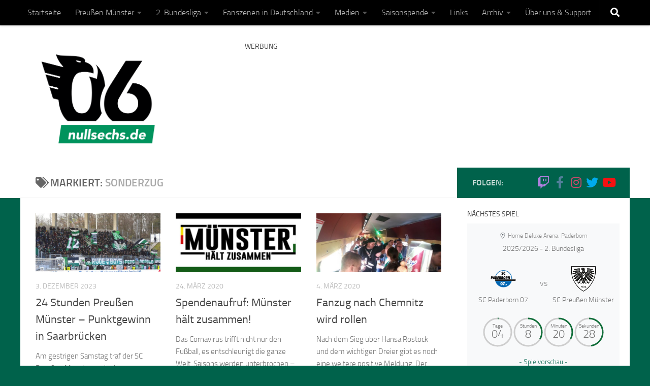

--- FILE ---
content_type: text/html; charset=UTF-8
request_url: https://www.nullsechs.de/tag/sonderzug/
body_size: 40802
content:
<!DOCTYPE html>
<html class="no-js" lang="de">
<head>
  <meta charset="UTF-8">
  <meta name="viewport" content="width=device-width, initial-scale=1.0">
  <link rel="profile" href="https://gmpg.org/xfn/11" />
  <link rel="pingback" href="https://www.nullsechs.de/xmlrpc.php">

  <link rel="dns-prefetch" href="//cdn.hu-manity.co" />
		<!-- Cookie Compliance -->
		<script type="text/javascript">var huOptions = {"appID":"wwwnullsechsde-a2dd969","currentLanguage":"de","blocking":false,"globalCookie":false,"isAdmin":false,"privacyConsent":true,"forms":[]};</script>
		<script type="text/javascript" src="https://cdn.hu-manity.co/hu-banner.min.js"></script>        <style id="wfc-base-style" type="text/css">
             .wfc-reset-menu-item-first-letter .navbar .nav>li>a:first-letter {font-size: inherit;}.format-icon:before {color: #5A5A5A;}article .format-icon.tc-hide-icon:before, .safari article.format-video .format-icon.tc-hide-icon:before, .chrome article.format-video .format-icon.tc-hide-icon:before, .safari article.format-image .format-icon.tc-hide-icon:before, .chrome article.format-image .format-icon.tc-hide-icon:before, .safari article.format-gallery .format-icon.tc-hide-icon:before, .safari article.attachment .format-icon.tc-hide-icon:before, .chrome article.format-gallery .format-icon.tc-hide-icon:before, .chrome article.attachment .format-icon.tc-hide-icon:before {content: none!important;}h2#tc-comment-title.tc-hide-icon:before {content: none!important;}.archive .archive-header h1.format-icon.tc-hide-icon:before {content: none!important;}.tc-sidebar h3.widget-title.tc-hide-icon:before {content: none!important;}.footer-widgets h3.widget-title.tc-hide-icon:before {content: none!important;}.tc-hide-icon i, i.tc-hide-icon {display: none !important;}.carousel-control {font-family: "Helvetica Neue", Helvetica, Arial, sans-serif;}.social-block a {font-size: 18px;}footer#footer .colophon .social-block a {font-size: 16px;}.social-block.widget_social a {font-size: 14px;}
        </style>
        <link rel="stylesheet" id="tc-front-gfonts" href="//www.nullsechs.de/wp-content/uploads/sgf-css/font-8f96c40d85af0374324dd1636d3f6614.css"><style id="wfc-style-fonts-sidebars_links" type="text/css" data-origin="server">
/* Setting : Links in sidebars */ 
.sidebar-content a {
font-family : 'Titillium Web'!important;
}

</style><style id="wfc-style-fonts-single_post_title" type="text/css" data-origin="server">
/* Setting : Einzelbeitragstitel */ 
.single .post-inner .post-title {
font-family : 'Titillium Web'!important;
}

</style><style id="wfc-style-fonts-single_category_meta" type="text/css" data-origin="server">
/* Setting : Einzelbeitrags-Kategorien-Meta */ 
.single .page-title a {
font-family : 'Titillium Web'!important;
}

</style><style id="wfc-style-fonts-single_tags" type="text/css" data-origin="server">
/* Setting : Einzelbeitragsschlagwörter */ 
.post-tags span, .post-tags a {
font-family : 'Titillium Web'!important;
}

</style><style id="wfc-style-fonts-post_links" type="text/css" data-origin="server">
/* Setting : Links in post/pages */ 
main.content .entry a, .format-link .post-format p {
font-family : 'Titillium Web'!important;
}

</style><style id="wfc-style-fonts-post_htwo" type="text/css" data-origin="server">
/* Setting : H2 headings */ 
main.content .entry h2 {
font-family : 'Titillium Web'!important;
}

</style><meta name='robots' content='index, follow, max-image-preview:large, max-snippet:-1, max-video-preview:-1' />
<script>document.documentElement.className = document.documentElement.className.replace("no-js","js");</script>

	<!-- This site is optimized with the Yoast SEO plugin v26.8 - https://yoast.com/product/yoast-seo-wordpress/ -->
	<title>Sonderzug-Archiv - NullSechs</title>
	<link rel="canonical" href="https://www.nullsechs.de/tag/sonderzug/" />
	<meta property="og:locale" content="de_DE" />
	<meta property="og:type" content="article" />
	<meta property="og:title" content="Sonderzug-Archiv - NullSechs" />
	<meta property="og:url" content="https://www.nullsechs.de/tag/sonderzug/" />
	<meta property="og:site_name" content="NullSechs" />
	<meta property="og:image" content="https://www.nullsechs.de/wp-content/uploads/2020/06/Nullsechs-de-logo-web.png" />
	<meta property="og:image:width" content="1200" />
	<meta property="og:image:height" content="630" />
	<meta property="og:image:type" content="image/png" />
	<meta name="twitter:card" content="summary_large_image" />
	<meta name="twitter:site" content="@NullSechsSCP" />
	<script type="application/ld+json" class="yoast-schema-graph">{"@context":"https://schema.org","@graph":[{"@type":"CollectionPage","@id":"https://www.nullsechs.de/tag/sonderzug/","url":"https://www.nullsechs.de/tag/sonderzug/","name":"Sonderzug-Archiv - NullSechs","isPartOf":{"@id":"https://www.nullsechs.de/#website"},"primaryImageOfPage":{"@id":"https://www.nullsechs.de/tag/sonderzug/#primaryimage"},"image":{"@id":"https://www.nullsechs.de/tag/sonderzug/#primaryimage"},"thumbnailUrl":"https://www.nullsechs.de/wp-content/uploads/2023/12/20232024-Spielbericht-1-FC-Saarbruecken-SC-Preussen-Muenster-0-0.jpg","breadcrumb":{"@id":"https://www.nullsechs.de/tag/sonderzug/#breadcrumb"},"inLanguage":"de"},{"@type":"ImageObject","inLanguage":"de","@id":"https://www.nullsechs.de/tag/sonderzug/#primaryimage","url":"https://www.nullsechs.de/wp-content/uploads/2023/12/20232024-Spielbericht-1-FC-Saarbruecken-SC-Preussen-Muenster-0-0.jpg","contentUrl":"https://www.nullsechs.de/wp-content/uploads/2023/12/20232024-Spielbericht-1-FC-Saarbruecken-SC-Preussen-Muenster-0-0.jpg","width":1300,"height":613,"caption":"Foto: SCP"},{"@type":"BreadcrumbList","@id":"https://www.nullsechs.de/tag/sonderzug/#breadcrumb","itemListElement":[{"@type":"ListItem","position":1,"name":"Startseite","item":"https://www.nullsechs.de/"},{"@type":"ListItem","position":2,"name":"Sonderzug"}]},{"@type":"WebSite","@id":"https://www.nullsechs.de/#website","url":"https://www.nullsechs.de/","name":"NullSechs","description":"Fanmagazin über den SC Preußen Münster.","publisher":{"@id":"https://www.nullsechs.de/#organization"},"potentialAction":[{"@type":"SearchAction","target":{"@type":"EntryPoint","urlTemplate":"https://www.nullsechs.de/?s={search_term_string}"},"query-input":{"@type":"PropertyValueSpecification","valueRequired":true,"valueName":"search_term_string"}}],"inLanguage":"de"},{"@type":"Organization","@id":"https://www.nullsechs.de/#organization","name":"NullSechs","url":"https://www.nullsechs.de/","logo":{"@type":"ImageObject","inLanguage":"de","@id":"https://www.nullsechs.de/#/schema/logo/image/","url":"https://www.nullsechs.de/wp-content/uploads/2020/04/nullsechs-standard.png","contentUrl":"https://www.nullsechs.de/wp-content/uploads/2020/04/nullsechs-standard.png","width":2000,"height":1636,"caption":"NullSechs"},"image":{"@id":"https://www.nullsechs.de/#/schema/logo/image/"},"sameAs":["https://www.facebook.com/NullSechsSCP/","https://x.com/NullSechsSCP","https://www.instagram.com/NullSechsSCP/","https://www.youtube.com/@NullSechs/","https://www.tiktok.com/@nullsechsscp","https://bsky.app/profile/nullsechs.bsky.social"]}]}</script>
	<!-- / Yoast SEO plugin. -->


<style id='wp-img-auto-sizes-contain-inline-css'>
img:is([sizes=auto i],[sizes^="auto," i]){contain-intrinsic-size:3000px 1500px}
/*# sourceURL=wp-img-auto-sizes-contain-inline-css */
</style>
<style id='wp-block-library-inline-css'>
:root{--wp-block-synced-color:#7a00df;--wp-block-synced-color--rgb:122,0,223;--wp-bound-block-color:var(--wp-block-synced-color);--wp-editor-canvas-background:#ddd;--wp-admin-theme-color:#007cba;--wp-admin-theme-color--rgb:0,124,186;--wp-admin-theme-color-darker-10:#006ba1;--wp-admin-theme-color-darker-10--rgb:0,107,160.5;--wp-admin-theme-color-darker-20:#005a87;--wp-admin-theme-color-darker-20--rgb:0,90,135;--wp-admin-border-width-focus:2px}@media (min-resolution:192dpi){:root{--wp-admin-border-width-focus:1.5px}}.wp-element-button{cursor:pointer}:root .has-very-light-gray-background-color{background-color:#eee}:root .has-very-dark-gray-background-color{background-color:#313131}:root .has-very-light-gray-color{color:#eee}:root .has-very-dark-gray-color{color:#313131}:root .has-vivid-green-cyan-to-vivid-cyan-blue-gradient-background{background:linear-gradient(135deg,#00d084,#0693e3)}:root .has-purple-crush-gradient-background{background:linear-gradient(135deg,#34e2e4,#4721fb 50%,#ab1dfe)}:root .has-hazy-dawn-gradient-background{background:linear-gradient(135deg,#faaca8,#dad0ec)}:root .has-subdued-olive-gradient-background{background:linear-gradient(135deg,#fafae1,#67a671)}:root .has-atomic-cream-gradient-background{background:linear-gradient(135deg,#fdd79a,#004a59)}:root .has-nightshade-gradient-background{background:linear-gradient(135deg,#330968,#31cdcf)}:root .has-midnight-gradient-background{background:linear-gradient(135deg,#020381,#2874fc)}:root{--wp--preset--font-size--normal:16px;--wp--preset--font-size--huge:42px}.has-regular-font-size{font-size:1em}.has-larger-font-size{font-size:2.625em}.has-normal-font-size{font-size:var(--wp--preset--font-size--normal)}.has-huge-font-size{font-size:var(--wp--preset--font-size--huge)}.has-text-align-center{text-align:center}.has-text-align-left{text-align:left}.has-text-align-right{text-align:right}.has-fit-text{white-space:nowrap!important}#end-resizable-editor-section{display:none}.aligncenter{clear:both}.items-justified-left{justify-content:flex-start}.items-justified-center{justify-content:center}.items-justified-right{justify-content:flex-end}.items-justified-space-between{justify-content:space-between}.screen-reader-text{border:0;clip-path:inset(50%);height:1px;margin:-1px;overflow:hidden;padding:0;position:absolute;width:1px;word-wrap:normal!important}.screen-reader-text:focus{background-color:#ddd;clip-path:none;color:#444;display:block;font-size:1em;height:auto;left:5px;line-height:normal;padding:15px 23px 14px;text-decoration:none;top:5px;width:auto;z-index:100000}html :where(.has-border-color){border-style:solid}html :where([style*=border-top-color]){border-top-style:solid}html :where([style*=border-right-color]){border-right-style:solid}html :where([style*=border-bottom-color]){border-bottom-style:solid}html :where([style*=border-left-color]){border-left-style:solid}html :where([style*=border-width]){border-style:solid}html :where([style*=border-top-width]){border-top-style:solid}html :where([style*=border-right-width]){border-right-style:solid}html :where([style*=border-bottom-width]){border-bottom-style:solid}html :where([style*=border-left-width]){border-left-style:solid}html :where(img[class*=wp-image-]){height:auto;max-width:100%}:where(figure){margin:0 0 1em}html :where(.is-position-sticky){--wp-admin--admin-bar--position-offset:var(--wp-admin--admin-bar--height,0px)}@media screen and (max-width:600px){html :where(.is-position-sticky){--wp-admin--admin-bar--position-offset:0px}}

/*# sourceURL=wp-block-library-inline-css */
</style><style id='global-styles-inline-css'>
:root{--wp--preset--aspect-ratio--square: 1;--wp--preset--aspect-ratio--4-3: 4/3;--wp--preset--aspect-ratio--3-4: 3/4;--wp--preset--aspect-ratio--3-2: 3/2;--wp--preset--aspect-ratio--2-3: 2/3;--wp--preset--aspect-ratio--16-9: 16/9;--wp--preset--aspect-ratio--9-16: 9/16;--wp--preset--color--black: #000000;--wp--preset--color--cyan-bluish-gray: #abb8c3;--wp--preset--color--white: #ffffff;--wp--preset--color--pale-pink: #f78da7;--wp--preset--color--vivid-red: #cf2e2e;--wp--preset--color--luminous-vivid-orange: #ff6900;--wp--preset--color--luminous-vivid-amber: #fcb900;--wp--preset--color--light-green-cyan: #7bdcb5;--wp--preset--color--vivid-green-cyan: #00d084;--wp--preset--color--pale-cyan-blue: #8ed1fc;--wp--preset--color--vivid-cyan-blue: #0693e3;--wp--preset--color--vivid-purple: #9b51e0;--wp--preset--gradient--vivid-cyan-blue-to-vivid-purple: linear-gradient(135deg,rgb(6,147,227) 0%,rgb(155,81,224) 100%);--wp--preset--gradient--light-green-cyan-to-vivid-green-cyan: linear-gradient(135deg,rgb(122,220,180) 0%,rgb(0,208,130) 100%);--wp--preset--gradient--luminous-vivid-amber-to-luminous-vivid-orange: linear-gradient(135deg,rgb(252,185,0) 0%,rgb(255,105,0) 100%);--wp--preset--gradient--luminous-vivid-orange-to-vivid-red: linear-gradient(135deg,rgb(255,105,0) 0%,rgb(207,46,46) 100%);--wp--preset--gradient--very-light-gray-to-cyan-bluish-gray: linear-gradient(135deg,rgb(238,238,238) 0%,rgb(169,184,195) 100%);--wp--preset--gradient--cool-to-warm-spectrum: linear-gradient(135deg,rgb(74,234,220) 0%,rgb(151,120,209) 20%,rgb(207,42,186) 40%,rgb(238,44,130) 60%,rgb(251,105,98) 80%,rgb(254,248,76) 100%);--wp--preset--gradient--blush-light-purple: linear-gradient(135deg,rgb(255,206,236) 0%,rgb(152,150,240) 100%);--wp--preset--gradient--blush-bordeaux: linear-gradient(135deg,rgb(254,205,165) 0%,rgb(254,45,45) 50%,rgb(107,0,62) 100%);--wp--preset--gradient--luminous-dusk: linear-gradient(135deg,rgb(255,203,112) 0%,rgb(199,81,192) 50%,rgb(65,88,208) 100%);--wp--preset--gradient--pale-ocean: linear-gradient(135deg,rgb(255,245,203) 0%,rgb(182,227,212) 50%,rgb(51,167,181) 100%);--wp--preset--gradient--electric-grass: linear-gradient(135deg,rgb(202,248,128) 0%,rgb(113,206,126) 100%);--wp--preset--gradient--midnight: linear-gradient(135deg,rgb(2,3,129) 0%,rgb(40,116,252) 100%);--wp--preset--font-size--small: 13px;--wp--preset--font-size--medium: 20px;--wp--preset--font-size--large: 36px;--wp--preset--font-size--x-large: 42px;--wp--preset--spacing--20: 0.44rem;--wp--preset--spacing--30: 0.67rem;--wp--preset--spacing--40: 1rem;--wp--preset--spacing--50: 1.5rem;--wp--preset--spacing--60: 2.25rem;--wp--preset--spacing--70: 3.38rem;--wp--preset--spacing--80: 5.06rem;--wp--preset--shadow--natural: 6px 6px 9px rgba(0, 0, 0, 0.2);--wp--preset--shadow--deep: 12px 12px 50px rgba(0, 0, 0, 0.4);--wp--preset--shadow--sharp: 6px 6px 0px rgba(0, 0, 0, 0.2);--wp--preset--shadow--outlined: 6px 6px 0px -3px rgb(255, 255, 255), 6px 6px rgb(0, 0, 0);--wp--preset--shadow--crisp: 6px 6px 0px rgb(0, 0, 0);}:where(.is-layout-flex){gap: 0.5em;}:where(.is-layout-grid){gap: 0.5em;}body .is-layout-flex{display: flex;}.is-layout-flex{flex-wrap: wrap;align-items: center;}.is-layout-flex > :is(*, div){margin: 0;}body .is-layout-grid{display: grid;}.is-layout-grid > :is(*, div){margin: 0;}:where(.wp-block-columns.is-layout-flex){gap: 2em;}:where(.wp-block-columns.is-layout-grid){gap: 2em;}:where(.wp-block-post-template.is-layout-flex){gap: 1.25em;}:where(.wp-block-post-template.is-layout-grid){gap: 1.25em;}.has-black-color{color: var(--wp--preset--color--black) !important;}.has-cyan-bluish-gray-color{color: var(--wp--preset--color--cyan-bluish-gray) !important;}.has-white-color{color: var(--wp--preset--color--white) !important;}.has-pale-pink-color{color: var(--wp--preset--color--pale-pink) !important;}.has-vivid-red-color{color: var(--wp--preset--color--vivid-red) !important;}.has-luminous-vivid-orange-color{color: var(--wp--preset--color--luminous-vivid-orange) !important;}.has-luminous-vivid-amber-color{color: var(--wp--preset--color--luminous-vivid-amber) !important;}.has-light-green-cyan-color{color: var(--wp--preset--color--light-green-cyan) !important;}.has-vivid-green-cyan-color{color: var(--wp--preset--color--vivid-green-cyan) !important;}.has-pale-cyan-blue-color{color: var(--wp--preset--color--pale-cyan-blue) !important;}.has-vivid-cyan-blue-color{color: var(--wp--preset--color--vivid-cyan-blue) !important;}.has-vivid-purple-color{color: var(--wp--preset--color--vivid-purple) !important;}.has-black-background-color{background-color: var(--wp--preset--color--black) !important;}.has-cyan-bluish-gray-background-color{background-color: var(--wp--preset--color--cyan-bluish-gray) !important;}.has-white-background-color{background-color: var(--wp--preset--color--white) !important;}.has-pale-pink-background-color{background-color: var(--wp--preset--color--pale-pink) !important;}.has-vivid-red-background-color{background-color: var(--wp--preset--color--vivid-red) !important;}.has-luminous-vivid-orange-background-color{background-color: var(--wp--preset--color--luminous-vivid-orange) !important;}.has-luminous-vivid-amber-background-color{background-color: var(--wp--preset--color--luminous-vivid-amber) !important;}.has-light-green-cyan-background-color{background-color: var(--wp--preset--color--light-green-cyan) !important;}.has-vivid-green-cyan-background-color{background-color: var(--wp--preset--color--vivid-green-cyan) !important;}.has-pale-cyan-blue-background-color{background-color: var(--wp--preset--color--pale-cyan-blue) !important;}.has-vivid-cyan-blue-background-color{background-color: var(--wp--preset--color--vivid-cyan-blue) !important;}.has-vivid-purple-background-color{background-color: var(--wp--preset--color--vivid-purple) !important;}.has-black-border-color{border-color: var(--wp--preset--color--black) !important;}.has-cyan-bluish-gray-border-color{border-color: var(--wp--preset--color--cyan-bluish-gray) !important;}.has-white-border-color{border-color: var(--wp--preset--color--white) !important;}.has-pale-pink-border-color{border-color: var(--wp--preset--color--pale-pink) !important;}.has-vivid-red-border-color{border-color: var(--wp--preset--color--vivid-red) !important;}.has-luminous-vivid-orange-border-color{border-color: var(--wp--preset--color--luminous-vivid-orange) !important;}.has-luminous-vivid-amber-border-color{border-color: var(--wp--preset--color--luminous-vivid-amber) !important;}.has-light-green-cyan-border-color{border-color: var(--wp--preset--color--light-green-cyan) !important;}.has-vivid-green-cyan-border-color{border-color: var(--wp--preset--color--vivid-green-cyan) !important;}.has-pale-cyan-blue-border-color{border-color: var(--wp--preset--color--pale-cyan-blue) !important;}.has-vivid-cyan-blue-border-color{border-color: var(--wp--preset--color--vivid-cyan-blue) !important;}.has-vivid-purple-border-color{border-color: var(--wp--preset--color--vivid-purple) !important;}.has-vivid-cyan-blue-to-vivid-purple-gradient-background{background: var(--wp--preset--gradient--vivid-cyan-blue-to-vivid-purple) !important;}.has-light-green-cyan-to-vivid-green-cyan-gradient-background{background: var(--wp--preset--gradient--light-green-cyan-to-vivid-green-cyan) !important;}.has-luminous-vivid-amber-to-luminous-vivid-orange-gradient-background{background: var(--wp--preset--gradient--luminous-vivid-amber-to-luminous-vivid-orange) !important;}.has-luminous-vivid-orange-to-vivid-red-gradient-background{background: var(--wp--preset--gradient--luminous-vivid-orange-to-vivid-red) !important;}.has-very-light-gray-to-cyan-bluish-gray-gradient-background{background: var(--wp--preset--gradient--very-light-gray-to-cyan-bluish-gray) !important;}.has-cool-to-warm-spectrum-gradient-background{background: var(--wp--preset--gradient--cool-to-warm-spectrum) !important;}.has-blush-light-purple-gradient-background{background: var(--wp--preset--gradient--blush-light-purple) !important;}.has-blush-bordeaux-gradient-background{background: var(--wp--preset--gradient--blush-bordeaux) !important;}.has-luminous-dusk-gradient-background{background: var(--wp--preset--gradient--luminous-dusk) !important;}.has-pale-ocean-gradient-background{background: var(--wp--preset--gradient--pale-ocean) !important;}.has-electric-grass-gradient-background{background: var(--wp--preset--gradient--electric-grass) !important;}.has-midnight-gradient-background{background: var(--wp--preset--gradient--midnight) !important;}.has-small-font-size{font-size: var(--wp--preset--font-size--small) !important;}.has-medium-font-size{font-size: var(--wp--preset--font-size--medium) !important;}.has-large-font-size{font-size: var(--wp--preset--font-size--large) !important;}.has-x-large-font-size{font-size: var(--wp--preset--font-size--x-large) !important;}
/*# sourceURL=global-styles-inline-css */
</style>

<style id='classic-theme-styles-inline-css'>
/*! This file is auto-generated */
.wp-block-button__link{color:#fff;background-color:#32373c;border-radius:9999px;box-shadow:none;text-decoration:none;padding:calc(.667em + 2px) calc(1.333em + 2px);font-size:1.125em}.wp-block-file__button{background:#32373c;color:#fff;text-decoration:none}
/*# sourceURL=/wp-includes/css/classic-themes.min.css */
</style>
<link rel='stylesheet' id='hph-front-style-css' href='https://www.nullsechs.de/wp-content/themes/hueman-pro/addons/assets/front/css/hph-front.min.css' media='all' />
<link rel='stylesheet' id='hueman-main-style-css' href='https://www.nullsechs.de/wp-content/themes/hueman-pro/assets/front/css/main.min.css' media='all' />
<style id='hueman-main-style-inline-css'>
body { font-size:1.00rem; }@media only screen and (min-width: 720px) {
        .nav > li { font-size:1.00rem; }
      }.container-inner { max-width: 1200px; }.sidebar .widget { padding-left: 20px; padding-right: 20px; padding-top: 20px; }::selection { background-color: #00624b; }
::-moz-selection { background-color: #00624b; }a,a>span.hu-external::after,.themeform label .required,#flexslider-featured .flex-direction-nav .flex-next:hover,#flexslider-featured .flex-direction-nav .flex-prev:hover,.post-hover:hover .post-title a,.post-title a:hover,.sidebar.s1 .post-nav li a:hover i,.content .post-nav li a:hover i,.post-related a:hover,.sidebar.s1 .widget_rss ul li a,#footer .widget_rss ul li a,.sidebar.s1 .widget_calendar a,#footer .widget_calendar a,.sidebar.s1 .alx-tab .tab-item-category a,.sidebar.s1 .alx-posts .post-item-category a,.sidebar.s1 .alx-tab li:hover .tab-item-title a,.sidebar.s1 .alx-tab li:hover .tab-item-comment a,.sidebar.s1 .alx-posts li:hover .post-item-title a,#footer .alx-tab .tab-item-category a,#footer .alx-posts .post-item-category a,#footer .alx-tab li:hover .tab-item-title a,#footer .alx-tab li:hover .tab-item-comment a,#footer .alx-posts li:hover .post-item-title a,.comment-tabs li.active a,.comment-awaiting-moderation,.child-menu a:hover,.child-menu .current_page_item > a,.wp-pagenavi a{ color: #00624b; }input[type="submit"],.themeform button[type="submit"],.sidebar.s1 .sidebar-top,.sidebar.s1 .sidebar-toggle,#flexslider-featured .flex-control-nav li a.flex-active,.post-tags a:hover,.sidebar.s1 .widget_calendar caption,#footer .widget_calendar caption,.author-bio .bio-avatar:after,.commentlist li.bypostauthor > .comment-body:after,.commentlist li.comment-author-admin > .comment-body:after{ background-color: #00624b; }.post-format .format-container { border-color: #00624b; }.sidebar.s1 .alx-tabs-nav li.active a,#footer .alx-tabs-nav li.active a,.comment-tabs li.active a,.wp-pagenavi a:hover,.wp-pagenavi a:active,.wp-pagenavi span.current{ border-bottom-color: #00624b!important; }.sidebar.s2 .post-nav li a:hover i,
.sidebar.s2 .widget_rss ul li a,
.sidebar.s2 .widget_calendar a,
.sidebar.s2 .alx-tab .tab-item-category a,
.sidebar.s2 .alx-posts .post-item-category a,
.sidebar.s2 .alx-tab li:hover .tab-item-title a,
.sidebar.s2 .alx-tab li:hover .tab-item-comment a,
.sidebar.s2 .alx-posts li:hover .post-item-title a { color: #00624b; }
.sidebar.s2 .sidebar-top,.sidebar.s2 .sidebar-toggle,.post-comments,.jp-play-bar,.jp-volume-bar-value,.sidebar.s2 .widget_calendar caption{ background-color: #00624b; }.sidebar.s2 .alx-tabs-nav li.active a { border-bottom-color: #00624b; }
.post-comments::before { border-right-color: #00624b; }
      .search-expand,
              #nav-topbar.nav-container { background-color: #000000!important}@media only screen and (min-width: 720px) {
                #nav-topbar .nav ul { background-color: #000000!important; }
              }.is-scrolled #header .nav-container.desktop-sticky,
              .is-scrolled #header .search-expand { background-color: #000000!important; background-color: rgba(0,0,0,0.90)!important }.is-scrolled .topbar-transparent #nav-topbar.desktop-sticky .nav ul { background-color: #000000!important; background-color: rgba(0,0,0,0.95)!important }#header { background-color: #ffffff; }
@media only screen and (min-width: 720px) {
  #nav-header .nav ul { background-color: #ffffff; }
}
        #header #nav-mobile { background-color: #000000!important; }.is-scrolled #header #nav-mobile { background-color: #000000!important; background-color: rgba(0,0,0,0.90)!important }#nav-header.nav-container, #main-header-search .search-expand { background-color: #000000; }
@media only screen and (min-width: 720px) {
  #nav-header .nav ul { background-color: #000000; }
}
        #footer-bottom { background-color: #000000; }.site-title a img { max-height: 200px; }.sidebar.expanding, .sidebar.collapsing, .sidebar .sidebar-content, .sidebar .sidebar-toggle, .container-inner > .main::before,.container-inner > .main::after { background-color: #ffffff; }@media only screen and (min-width: 480px) and (max-width: 1200px) { .s2.expanded { background-color: #ffffff; } }@media only screen and (min-width: 480px) and (max-width: 960px) { .s1.expanded { background-color: #ffffff; } }body { background-color: #00624b; }
/*# sourceURL=hueman-main-style-inline-css */
</style>
<link rel='stylesheet' id='anwp-fl-premium-styles-css' href='https://www.nullsechs.de/wp-content/plugins/football-leagues-by-anwppro-premium-premium/public/css/styles.min.css' media='all' />
<link rel='stylesheet' id='anwpfl_styles-css' href='https://www.nullsechs.de/wp-content/plugins/football-leagues-by-anwppro/public/css/styles.min.css' media='all' />
<style id='anwpfl_styles-inline-css'>
[fl-x-cloak] { display: none !important; } .anwpfl-not-ready {opacity: 0; transition: opacity 0.5s ease; visibility: hidden;} .anwpfl-ready .anwpfl-not-ready {opacity: 1; visibility: visible;} body:not(.anwpfl-ready) .anwpfl-not-ready-0 {display: none !important;}
/*# sourceURL=anwpfl_styles-inline-css */
</style>
<link rel='stylesheet' id='anwpfl_legacy_bootstrap-css' href='https://www.nullsechs.de/wp-content/plugins/football-leagues-by-anwppro/public/css/styles-legacy-bootstrap.min.css' media='all' />
<link rel='stylesheet' id='anwpfl_legacy_grid-css' href='https://www.nullsechs.de/wp-content/plugins/football-leagues-by-anwppro/public/css/styles-legacy-grid.min.css' media='all' />
<link rel='stylesheet' id='fancybox-css' href='https://www.nullsechs.de/wp-content/plugins/easy-fancybox/fancybox/1.5.4/jquery.fancybox.min.css' media='screen' />
<style id='fancybox-inline-css'>
#fancybox-outer{background:#ffffff}#fancybox-content{background:#ffffff;border-color:#ffffff;color:#000000;}#fancybox-title,#fancybox-title-float-main{color:#fff}
/*# sourceURL=fancybox-inline-css */
</style>
<script src="https://www.nullsechs.de/wp-includes/js/jquery/jquery.min.js" id="jquery-core-js"></script>
<script src="https://www.nullsechs.de/wp-includes/js/jquery/jquery-migrate.min.js" id="jquery-migrate-js"></script>
<script src="https://www.nullsechs.de/wp-content/themes/hueman-pro/assets/front/js/libs/mobile-detect.min.js" id="mobile-detect-js" defer></script>
<script src="https://www.nullsechs.de/wp-content/plugins/football-leagues-by-anwppro/vendor/micromodal/micromodal.min.js" id="micromodal-js"></script>
<link rel="https://api.w.org/" href="https://www.nullsechs.de/wp-json/" /><link rel="alternate" title="JSON" type="application/json" href="https://www.nullsechs.de/wp-json/wp/v2/tags/343" />		<meta name="abstract" content="NullSechs - Fanmagazin über den SC Preußen Münster">
		<meta name="classification" content="Fußball, SC Preußen Münster, 3. Liga, 2. Bundesliga, News">
		<meta name="copyright" content="Copyright NullSechs.de - All rights Reserved.">
		<meta name="distribution" content="Regional">
		<meta name="language" content="De">
		<meta name="publisher" content="NullSechs - Fanmagazin über den SC Preußen Münster">
		<meta name="rating" content="General">
		<meta name="resource-type" content="Document">
		<meta name="revisit-after" content="1">
		<meta name="subject" content="SC Preußen Münster, 3. Liga, 2. Bundesliga, News, Artikel, Saison, Fußball, Fanprojekt, Fanszene, Kommentar, Spielbericht, Interviews, Vorschau">
		<meta name="template" content="Hueman">
		<meta name="robots" content="all">
		<meta name="twitter:card" content="summary_large_image">

<link rel="apple-touch-icon" href="/apple-touch-icon.png">
<link rel="icon" type="image/png" href="/favicon-32x32.png">
<link rel="icon" type="image/png" href="/favicon-16x16.png">
<link rel="manifest" href="/site.webmanifest">
<link rel="mask-icon" href="/safari-pinned-tab.svg">

<meta name="msapplication-TileColor" content="#00624b">
<meta name="msapplication-TileImage" content="/mstile-144x144.png">
<meta name="theme-color" content="#ffffff">
    <link rel="preload" as="font" type="font/woff2" href="https://www.nullsechs.de/wp-content/themes/hueman-pro/assets/front/webfonts/fa-brands-400.woff2?v=5.15.2" crossorigin="anonymous"/>
    <link rel="preload" as="font" type="font/woff2" href="https://www.nullsechs.de/wp-content/themes/hueman-pro/assets/front/webfonts/fa-regular-400.woff2?v=5.15.2" crossorigin="anonymous"/>
    <link rel="preload" as="font" type="font/woff2" href="https://www.nullsechs.de/wp-content/themes/hueman-pro/assets/front/webfonts/fa-solid-900.woff2?v=5.15.2" crossorigin="anonymous"/>
  <link rel="preload" as="font" type="font/woff" href="https://www.nullsechs.de/wp-content/themes/hueman-pro/assets/front/fonts/titillium-light-webfont.woff" crossorigin="anonymous"/>
<link rel="preload" as="font" type="font/woff" href="https://www.nullsechs.de/wp-content/themes/hueman-pro/assets/front/fonts/titillium-lightitalic-webfont.woff" crossorigin="anonymous"/>
<link rel="preload" as="font" type="font/woff" href="https://www.nullsechs.de/wp-content/themes/hueman-pro/assets/front/fonts/titillium-regular-webfont.woff" crossorigin="anonymous"/>
<link rel="preload" as="font" type="font/woff" href="https://www.nullsechs.de/wp-content/themes/hueman-pro/assets/front/fonts/titillium-regularitalic-webfont.woff" crossorigin="anonymous"/>
<link rel="preload" as="font" type="font/woff" href="https://www.nullsechs.de/wp-content/themes/hueman-pro/assets/front/fonts/titillium-semibold-webfont.woff" crossorigin="anonymous"/>
<style>
  /*  base : fonts
/* ------------------------------------ */
body { font-family: "Titillium", Arial, sans-serif; }
@font-face {
  font-family: 'Titillium';
  src: url('https://www.nullsechs.de/wp-content/themes/hueman-pro/assets/front/fonts/titillium-light-webfont.eot');
  src: url('https://www.nullsechs.de/wp-content/themes/hueman-pro/assets/front/fonts/titillium-light-webfont.svg#titillium-light-webfont') format('svg'),
     url('https://www.nullsechs.de/wp-content/themes/hueman-pro/assets/front/fonts/titillium-light-webfont.eot?#iefix') format('embedded-opentype'),
     url('https://www.nullsechs.de/wp-content/themes/hueman-pro/assets/front/fonts/titillium-light-webfont.woff') format('woff'),
     url('https://www.nullsechs.de/wp-content/themes/hueman-pro/assets/front/fonts/titillium-light-webfont.ttf') format('truetype');
  font-weight: 300;
  font-style: normal;
}
@font-face {
  font-family: 'Titillium';
  src: url('https://www.nullsechs.de/wp-content/themes/hueman-pro/assets/front/fonts/titillium-lightitalic-webfont.eot');
  src: url('https://www.nullsechs.de/wp-content/themes/hueman-pro/assets/front/fonts/titillium-lightitalic-webfont.svg#titillium-lightitalic-webfont') format('svg'),
     url('https://www.nullsechs.de/wp-content/themes/hueman-pro/assets/front/fonts/titillium-lightitalic-webfont.eot?#iefix') format('embedded-opentype'),
     url('https://www.nullsechs.de/wp-content/themes/hueman-pro/assets/front/fonts/titillium-lightitalic-webfont.woff') format('woff'),
     url('https://www.nullsechs.de/wp-content/themes/hueman-pro/assets/front/fonts/titillium-lightitalic-webfont.ttf') format('truetype');
  font-weight: 300;
  font-style: italic;
}
@font-face {
  font-family: 'Titillium';
  src: url('https://www.nullsechs.de/wp-content/themes/hueman-pro/assets/front/fonts/titillium-regular-webfont.eot');
  src: url('https://www.nullsechs.de/wp-content/themes/hueman-pro/assets/front/fonts/titillium-regular-webfont.svg#titillium-regular-webfont') format('svg'),
     url('https://www.nullsechs.de/wp-content/themes/hueman-pro/assets/front/fonts/titillium-regular-webfont.eot?#iefix') format('embedded-opentype'),
     url('https://www.nullsechs.de/wp-content/themes/hueman-pro/assets/front/fonts/titillium-regular-webfont.woff') format('woff'),
     url('https://www.nullsechs.de/wp-content/themes/hueman-pro/assets/front/fonts/titillium-regular-webfont.ttf') format('truetype');
  font-weight: 400;
  font-style: normal;
}
@font-face {
  font-family: 'Titillium';
  src: url('https://www.nullsechs.de/wp-content/themes/hueman-pro/assets/front/fonts/titillium-regularitalic-webfont.eot');
  src: url('https://www.nullsechs.de/wp-content/themes/hueman-pro/assets/front/fonts/titillium-regularitalic-webfont.svg#titillium-regular-webfont') format('svg'),
     url('https://www.nullsechs.de/wp-content/themes/hueman-pro/assets/front/fonts/titillium-regularitalic-webfont.eot?#iefix') format('embedded-opentype'),
     url('https://www.nullsechs.de/wp-content/themes/hueman-pro/assets/front/fonts/titillium-regularitalic-webfont.woff') format('woff'),
     url('https://www.nullsechs.de/wp-content/themes/hueman-pro/assets/front/fonts/titillium-regularitalic-webfont.ttf') format('truetype');
  font-weight: 400;
  font-style: italic;
}
@font-face {
    font-family: 'Titillium';
    src: url('https://www.nullsechs.de/wp-content/themes/hueman-pro/assets/front/fonts/titillium-semibold-webfont.eot');
    src: url('https://www.nullsechs.de/wp-content/themes/hueman-pro/assets/front/fonts/titillium-semibold-webfont.svg#titillium-semibold-webfont') format('svg'),
         url('https://www.nullsechs.de/wp-content/themes/hueman-pro/assets/front/fonts/titillium-semibold-webfont.eot?#iefix') format('embedded-opentype'),
         url('https://www.nullsechs.de/wp-content/themes/hueman-pro/assets/front/fonts/titillium-semibold-webfont.woff') format('woff'),
         url('https://www.nullsechs.de/wp-content/themes/hueman-pro/assets/front/fonts/titillium-semibold-webfont.ttf') format('truetype');
  font-weight: 600;
  font-style: normal;
}
</style>
  <!--[if lt IE 9]>
<script src="https://www.nullsechs.de/wp-content/themes/hueman-pro/assets/front/js/ie/html5shiv-printshiv.min.js"></script>
<script src="https://www.nullsechs.de/wp-content/themes/hueman-pro/assets/front/js/ie/selectivizr.js"></script>
<![endif]-->
<link rel="icon" href="https://www.nullsechs.de/wp-content/uploads/2021/08/cropped-android-chrome-512x512-1-32x32.png" sizes="32x32" />
<link rel="icon" href="https://www.nullsechs.de/wp-content/uploads/2021/08/cropped-android-chrome-512x512-1-192x192.png" sizes="192x192" />
<link rel="apple-touch-icon" href="https://www.nullsechs.de/wp-content/uploads/2021/08/cropped-android-chrome-512x512-1-180x180.png" />
<meta name="msapplication-TileImage" content="https://www.nullsechs.de/wp-content/uploads/2021/08/cropped-android-chrome-512x512-1-270x270.png" />
		<style id="wp-custom-css">
			.match-list__scores-number { text-align: center;}

.options__flag .flag.hr {
    margin: 0;}

.anwp-fl-builder__tab:nth-child(n+2):not(.anwp-fl-builder-data-table-adjusted) 
.shortcode-stats_players.stats-players 
{
    visibility: visible 
!important;
}

.table.table.options-list td.options-list__value > 
div.d-flex{
    -ms-flex-pack: 
center!important;
    justify-content: 
center!important;
}

		</style>
		<style id="wfc-style-sidebars_links" type="text/css" data-origin="server">
/* Setting : Links in sidebars */ 
.sidebar-content a {
font-size : 0.81rem;
line-height : 0.19rem;
text-align : justify;
text-transform : none;
letter-spacing : 0px;
color : #00624b;
}

</style><style id="wfc-style-single_post_title" type="text/css" data-origin="server">
/* Setting : Einzelbeitragstitel */ 
.single .post-inner .post-title {
font-size : 2.19rem!important;
line-height : 2.81rem!important;
font-weight : 900!important;
letter-spacing : 0px!important;
font-style : normal!important;
}

</style><style id="wfc-style-single_category_meta" type="text/css" data-origin="server">
/* Setting : Einzelbeitrags-Kategorien-Meta */ 
.single .page-title a {
font-size : 1.25rem;
line-height : 1.50rem;
font-weight : bolder;
text-transform : uppercase;
color : #00624b;
}

/* Setting : Einzelbeitrags-Kategorien-Meta */ 
.single .page-title a:hover {
color : #000000;
}

</style><style id="wfc-style-single_tags" type="text/css" data-origin="server">
/* Setting : Einzelbeitragsschlagwörter */ 
.post-tags span, .post-tags a {
font-size : 1.06rem;
font-weight : 900;
text-transform : uppercase;
color : #00624b;
line-height : 1.88rem;
}

/* Setting : Einzelbeitragsschlagwörter */ 
.post-tags span:hover, .post-tags a:hover {
color : #ffffff;
}

</style><style id="wfc-style-post_links" type="text/css" data-origin="server">
/* Setting : Links in post/pages */ 
main.content .entry a, .format-link .post-format p {
font-weight : bold;
color : #00624b;
letter-spacing : 0px;
text-decoration : underline;
}

</style><style id="wfc-style-post_htwo" type="text/css" data-origin="server">
/* Setting : H2 headings */ 
main.content .entry h2 {
font-size : 1.88rem!important;
color : #00624b!important;
font-weight : bold!important;
font-style : italic!important;
letter-spacing : 0px!important;
text-transform : none!important;
line-height : 1.88rem!important;
text-decoration : none!important;
text-align : left!important;
}

</style>            <style id="grids-css" type="text/css">
                .post-list .grid-item {float: left; }
                .cols-1 .grid-item { width: 100%; }
                .cols-2 .grid-item { width: 50%; }
                .cols-3 .grid-item { width: 33.3%; }
                .cols-4 .grid-item { width: 25%; }
                @media only screen and (max-width: 719px) {
                      #grid-wrapper .grid-item{
                        width: 100%;
                      }
                }
            </style>
            </head>

<body data-rsssl=1 class="archive tag tag-sonderzug tag-343 wp-custom-logo wp-embed-responsive wp-theme-hueman-pro cookies-not-set fl-live-mode__blinking fl-live-mode__sound theme--hueman-pro col-2cl full-width topbar-enabled header-desktop-sticky hu-header-img-full-width hu-header-img-natural-height hu-fa-not-loaded hueman-pro-1-4-29 chrome">
<div id="wrapper">
  <a class="screen-reader-text skip-link" href="#content">Unter dem Inhalt</a>
  
  <header id="header" class="top-menu-mobile-on one-mobile-menu top_menu header-ads-desktop header-ads-mobile topbar-transparent no-header-img">
        <nav class="nav-container group mobile-menu  " id="nav-mobile" data-menu-id="header-1">
  <div class="mobile-title-logo-in-header"><p class="site-title">                  <a class="custom-logo-link" href="https://www.nullsechs.de/" rel="home" title="NullSechs | Startseite"><img src="https://www.nullsechs.de/wp-content/uploads/2020/04/nullsechs-standard.png" alt="NullSechs" width="2000" height="1636"/></a>                </p></div>
        
                    <div class="nav-toggle"><i class="fas fa-bars"></i></div>
            
      <div class="nav-text"></div>
      <div class="nav-wrap container">
                <ul id="menu-hauptmenue" class="nav container-inner group"><li id="menu-item-35" class="menu-item menu-item-type-custom menu-item-object-custom menu-item-35"><a href="/">Startseite</a></li>
<li id="menu-item-40792" class="menu-item menu-item-type-custom menu-item-object-custom menu-item-has-children menu-item-40792"><a href="https://www.nullsechs.de/category/erste-mannschaft/">Preußen Münster</a>
<ul class="sub-menu">
	<li id="menu-item-40791" class="menu-item menu-item-type-taxonomy menu-item-object-category menu-item-40791"><a href="https://www.nullsechs.de/category/erste-mannschaft/">Erste Mannschaft</a></li>
	<li id="menu-item-39586" class="menu-item menu-item-type-taxonomy menu-item-object-category menu-item-39586"><a href="https://www.nullsechs.de/category/u23-youngstars/">U23 &amp; Youngstars</a></li>
	<li id="menu-item-40790" class="menu-item menu-item-type-taxonomy menu-item-object-category menu-item-40790"><a href="https://www.nullsechs.de/category/fanszene/">Fanszene</a></li>
	<li id="menu-item-570" class="menu-item menu-item-type-post_type menu-item-object-page menu-item-570"><a href="https://www.nullsechs.de/fanclubs-und-fangruppen-des-sc-preussen-muenster/">Fanclubs</a></li>
	<li id="menu-item-40857" class="menu-item menu-item-type-taxonomy menu-item-object-category menu-item-40857"><a href="https://www.nullsechs.de/category/nullsechs/heim-blog/">Heim-Blog</a></li>
	<li id="menu-item-39585" class="menu-item menu-item-type-taxonomy menu-item-object-category menu-item-39585"><a href="https://www.nullsechs.de/category/nullsechs/in-der-fremde/">In der Fremde</a></li>
	<li id="menu-item-39576" class="menu-item menu-item-type-taxonomy menu-item-object-category menu-item-39576"><a href="https://www.nullsechs.de/category/nullsechs/kommentar/">Kommentare</a></li>
	<li id="menu-item-39574" class="menu-item menu-item-type-taxonomy menu-item-object-category menu-item-39574"><a href="https://www.nullsechs.de/category/stimmen-interviews/">Stimmen &amp; Interviews</a></li>
	<li id="menu-item-40895" class="menu-item menu-item-type-taxonomy menu-item-object-category menu-item-40895"><a href="https://www.nullsechs.de/category/vereinsnews/">Vereinsnews</a></li>
</ul>
</li>
<li id="menu-item-141298" class="menu-item menu-item-type-custom menu-item-object-custom menu-item-has-children menu-item-141298"><a href="https://www.nullsechs.de/tag/2-bundesliga/">2. Bundesliga</a>
<ul class="sub-menu">
	<li id="menu-item-158150" class="menu-item menu-item-type-post_type menu-item-object-anwp_competition menu-item-158150"><a href="https://www.nullsechs.de/wettbewerb/2025-2026-2-bundesliga/">2025/2026 – 2. Bundesliga</a></li>
	<li id="menu-item-141513" class="menu-item menu-item-type-post_type menu-item-object-anwp_competition menu-item-141513"><a href="https://www.nullsechs.de/wettbewerb/2024-2025-2-bundesliga/">2024/2025 – 2. Bundesliga</a></li>
</ul>
</li>
<li id="menu-item-7759" class="menu-item menu-item-type-post_type menu-item-object-page menu-item-has-children menu-item-7759"><a href="https://www.nullsechs.de/die-fanszenen-im-deutschen-fussball/">Fanszenen in Deutschland</a>
<ul class="sub-menu">
	<li id="menu-item-11420" class="menu-item menu-item-type-post_type menu-item-object-page menu-item-11420"><a href="https://www.nullsechs.de/die-fanszenen-im-deutschen-fussball/fanszene-1-fc-kaiserslautern/">1. FC Kaiserslautern</a></li>
	<li id="menu-item-4970" class="menu-item menu-item-type-post_type menu-item-object-page menu-item-4970"><a href="https://www.nullsechs.de/die-fanszenen-im-deutschen-fussball/fanszene-1-fc-magdeburg/">1. FC Magdeburg</a></li>
	<li id="menu-item-4971" class="menu-item menu-item-type-post_type menu-item-object-page menu-item-4971"><a href="https://www.nullsechs.de/die-fanszenen-im-deutschen-fussball/fanszene-chemnitzer-fc/">Chemnitzer FC</a></li>
	<li id="menu-item-9397" class="menu-item menu-item-type-post_type menu-item-object-page menu-item-9397"><a href="https://www.nullsechs.de/die-fanszenen-im-deutschen-fussball/fanszene-fc-carl-zeiss-jena/">FC Carl Zeiss Jena</a></li>
	<li id="menu-item-4969" class="menu-item menu-item-type-post_type menu-item-object-page menu-item-4969"><a href="https://www.nullsechs.de/die-fanszenen-im-deutschen-fussball/fanszene-fc-energie-cottbus/">FC Energie Cottbus</a></li>
	<li id="menu-item-4972" class="menu-item menu-item-type-post_type menu-item-object-page menu-item-4972"><a href="https://www.nullsechs.de/die-fanszenen-im-deutschen-fussball/fanszene-fc-erzgebirge-aue/">FC Erzgebirge Aue</a></li>
	<li id="menu-item-4973" class="menu-item menu-item-type-post_type menu-item-object-page menu-item-4973"><a href="https://www.nullsechs.de/die-fanszenen-im-deutschen-fussball/fanszene-fc-hansa-rostock/">FC Hansa Rostock</a></li>
	<li id="menu-item-4968" class="menu-item menu-item-type-post_type menu-item-object-page menu-item-4968"><a href="https://www.nullsechs.de/die-fanszenen-im-deutschen-fussball/fanszene-fc-rot-weiss-erfurt/">FC Rot-Weiß Erfurt</a></li>
	<li id="menu-item-4974" class="menu-item menu-item-type-post_type menu-item-object-page menu-item-4974"><a href="https://www.nullsechs.de/die-fanszenen-im-deutschen-fussball/fanszene-fc-wuerzburger-kickers/">FC Würzburger Kickers</a></li>
	<li id="menu-item-4975" class="menu-item menu-item-type-post_type menu-item-object-page menu-item-4975"><a href="https://www.nullsechs.de/die-fanszenen-im-deutschen-fussball/fanszene-hallescher-fc/">Hallescher FC</a></li>
	<li id="menu-item-9364" class="menu-item menu-item-type-post_type menu-item-object-page menu-item-9364"><a href="https://www.nullsechs.de/die-fanszenen-im-deutschen-fussball/fanszene-karlsruher-sc/">Karlsruher SC</a></li>
	<li id="menu-item-4976" class="menu-item menu-item-type-post_type menu-item-object-page menu-item-4976"><a href="https://www.nullsechs.de/die-fanszenen-im-deutschen-fussball/fanszene-kieler-sv-holstein/">Kieler SV Holstein</a></li>
	<li id="menu-item-44175" class="menu-item menu-item-type-post_type menu-item-object-page menu-item-44175"><a href="https://www.nullsechs.de/die-fanszenen-im-deutschen-fussball/fanszene-msv-duisburg/">MSV Duisburg</a></li>
	<li id="menu-item-4980" class="menu-item menu-item-type-post_type menu-item-object-page menu-item-4980"><a href="https://www.nullsechs.de/die-fanszenen-im-deutschen-fussball/fanszene-sc-fortuna-koeln/">SC Fortuna Köln</a></li>
	<li id="menu-item-4981" class="menu-item menu-item-type-post_type menu-item-object-page menu-item-4981"><a href="https://www.nullsechs.de/die-fanszenen-im-deutschen-fussball/fanszene-sg-dynamo-dresden/">SG Dynamo Dresden</a></li>
	<li id="menu-item-4979" class="menu-item menu-item-type-post_type menu-item-object-page menu-item-4979"><a href="https://www.nullsechs.de/die-fanszenen-im-deutschen-fussball/fanszene-sg-sonnenhof-grossaspach/">Sonnenhof Großaspach</a></li>
	<li id="menu-item-9396" class="menu-item menu-item-type-post_type menu-item-object-page menu-item-9396"><a href="https://www.nullsechs.de/die-fanszenen-im-deutschen-fussball/fanszene-spvgg-unterhaching/">SpVgg Unterhaching</a></li>
	<li id="menu-item-9363" class="menu-item menu-item-type-post_type menu-item-object-page menu-item-9363"><a href="https://www.nullsechs.de/die-fanszenen-im-deutschen-fussball/fanszene-sv-meppen/">SV Meppen</a></li>
	<li id="menu-item-4977" class="menu-item menu-item-type-post_type menu-item-object-page menu-item-4977"><a href="https://www.nullsechs.de/die-fanszenen-im-deutschen-fussball/fanszene-sv-stuttgarter-kickers/">SV Stuttgarter Kickers</a></li>
	<li id="menu-item-4982" class="menu-item menu-item-type-post_type menu-item-object-page menu-item-4982"><a href="https://www.nullsechs.de/die-fanszenen-im-deutschen-fussball/fanszene-sv-wehen-wiesbaden/">SV Wehen Wiesbaden</a></li>
	<li id="menu-item-4978" class="menu-item menu-item-type-post_type menu-item-object-page menu-item-4978"><a href="https://www.nullsechs.de/die-fanszenen-im-deutschen-fussball/fanszene-vfl-osnabrueck/">VfL Osnabrück</a></li>
	<li id="menu-item-7758" class="menu-item menu-item-type-post_type menu-item-object-page menu-item-7758"><a href="https://www.nullsechs.de/die-fanszenen-im-deutschen-fussball/fanszene-vfr-aalen/">VfR Aalen</a></li>
</ul>
</li>
<li id="menu-item-472" class="menu-item menu-item-type-custom menu-item-object-custom menu-item-has-children menu-item-472"><a href="#">Medien</a>
<ul class="sub-menu">
	<li id="menu-item-71750" class="menu-item menu-item-type-post_type menu-item-object-page menu-item-71750"><a href="https://www.nullsechs.de/trikots-des-sc-preussen-muenster/">Trikots des SCP</a></li>
	<li id="menu-item-474" class="menu-item menu-item-type-custom menu-item-object-custom menu-item-has-children menu-item-474"><a href="#">Heimspielplakate</a>
	<ul class="sub-menu">
		<li id="menu-item-157235" class="menu-item menu-item-type-post_type menu-item-object-page menu-item-157235"><a href="https://www.nullsechs.de/heimspielplakate-sc-preussen-muenster-saison-2025-2026/">Saison 2025/2026</a></li>
		<li id="menu-item-141592" class="menu-item menu-item-type-post_type menu-item-object-page menu-item-141592"><a href="https://www.nullsechs.de/heimspielplakate-sc-preussen-muenster-saison-2024-2025/">Saison 2024/2025</a></li>
		<li id="menu-item-113733" class="menu-item menu-item-type-post_type menu-item-object-page menu-item-113733"><a href="https://www.nullsechs.de/heimspielplakate-sc-preussen-muenster-saison-2023-2024/">Saison 2023/2024</a></li>
		<li id="menu-item-95095" class="menu-item menu-item-type-post_type menu-item-object-page menu-item-95095"><a href="https://www.nullsechs.de/heimspielplakate-sc-preussen-muenster-saison-2022-2023/">Saison 2022/2023</a></li>
		<li id="menu-item-78569" class="menu-item menu-item-type-post_type menu-item-object-page menu-item-78569"><a href="https://www.nullsechs.de/heimspielplakate-sc-preussen-muenster-saison-2021-2022/">Saison 2021/2022</a></li>
		<li id="menu-item-61735" class="menu-item menu-item-type-post_type menu-item-object-page menu-item-61735"><a href="https://www.nullsechs.de/heimspielplakate-sc-preussen-muenster-saison-2020-2021/">Saison 2020/2021</a></li>
		<li id="menu-item-44273" class="menu-item menu-item-type-post_type menu-item-object-page menu-item-44273"><a href="https://www.nullsechs.de/heimspielplakate-sc-preussen-muenster-saison-2019-2020/">Saison 2019/2020</a></li>
		<li id="menu-item-11584" class="menu-item menu-item-type-post_type menu-item-object-page menu-item-11584"><a href="https://www.nullsechs.de/heimspielplakate-sc-preussen-muenster-saison-2018-2019/">Saison 2018/2019</a></li>
		<li id="menu-item-9500" class="menu-item menu-item-type-post_type menu-item-object-page menu-item-9500"><a href="https://www.nullsechs.de/heimspielplakate-sc-preussen-muenster-saison-20172018/">Saison 2017/2018</a></li>
		<li id="menu-item-7476" class="menu-item menu-item-type-post_type menu-item-object-page menu-item-7476"><a href="https://www.nullsechs.de/heimspielplakate-sc-preussen-muenster-saison-2016-2017/">Saison 2016/2017</a></li>
		<li id="menu-item-4193" class="menu-item menu-item-type-post_type menu-item-object-page menu-item-4193"><a href="https://www.nullsechs.de/heimspielplakate-sc-preussen-muenster-saison-2015-2016/">Saison 2015/2016</a></li>
		<li id="menu-item-1540" class="menu-item menu-item-type-post_type menu-item-object-page menu-item-1540"><a href="https://www.nullsechs.de/heimspielplakate-sc-preussen-muenster-saison-2014-2015/">Saison 2014/2015</a></li>
		<li id="menu-item-473" class="menu-item menu-item-type-post_type menu-item-object-page menu-item-473"><a href="https://www.nullsechs.de/heimspielplakate-sc-preussen-muenster-saison-2013-2014/">Saison 2013/2014</a></li>
	</ul>
</li>
	<li id="menu-item-6459" class="menu-item menu-item-type-post_type menu-item-object-page menu-item-6459"><a href="https://www.nullsechs.de/facebook-titelbilder-preussen-muenster/">Facebook Titelbilder</a></li>
	<li id="menu-item-4680" class="menu-item menu-item-type-post_type menu-item-object-page menu-item-4680"><a href="https://www.nullsechs.de/wallpaper-preussen-muenster/">Wallpaper</a></li>
</ul>
</li>
<li id="menu-item-76692" class="menu-item menu-item-type-custom menu-item-object-custom menu-item-has-children menu-item-76692"><a href="https://www.nullsechs.de/saisonspende/">Saisonspende</a>
<ul class="sub-menu">
	<li id="menu-item-155991" class="menu-item menu-item-type-post_type menu-item-object-page menu-item-155991"><a href="https://www.nullsechs.de/saisonspende-2025-2026/">Saisonspende 25/26</a></li>
	<li id="menu-item-141596" class="menu-item menu-item-type-post_type menu-item-object-page menu-item-141596"><a href="https://www.nullsechs.de/saisonspende-2024-2025/">Saisonspende 24/25</a></li>
	<li id="menu-item-111310" class="menu-item menu-item-type-post_type menu-item-object-page menu-item-111310"><a href="https://www.nullsechs.de/saisonspende-2023-2024/">Saisonspende 23/24</a></li>
	<li id="menu-item-94152" class="menu-item menu-item-type-post_type menu-item-object-page menu-item-94152"><a href="https://www.nullsechs.de/saisonspende-2022-2023/">Saisonspende 22/23</a></li>
	<li id="menu-item-76654" class="menu-item menu-item-type-post_type menu-item-object-page menu-item-76654"><a href="https://www.nullsechs.de/saisonspende-2021-2022/">Saisonspende 21/22</a></li>
	<li id="menu-item-76655" class="menu-item menu-item-type-post_type menu-item-object-page menu-item-76655"><a href="https://www.nullsechs.de/saisonspende-2020-2021/">Saisonspende 20/21</a></li>
	<li id="menu-item-28313" class="menu-item menu-item-type-post_type menu-item-object-page menu-item-28313"><a href="https://www.nullsechs.de/saisonspende-2019-2020/">Saisonspende 19/20</a></li>
	<li id="menu-item-44829" class="menu-item menu-item-type-post_type menu-item-object-page menu-item-44829"><a href="https://www.nullsechs.de/saisonspende-2018-2019/">Saisonspende 18/19</a></li>
</ul>
</li>
<li id="menu-item-34" class="menu-item menu-item-type-post_type menu-item-object-page menu-item-34"><a href="https://www.nullsechs.de/links-zum-sc-preussen-muenster/">Links</a></li>
<li id="menu-item-154240" class="menu-item menu-item-type-custom menu-item-object-custom menu-item-has-children menu-item-154240"><a href="#">Archiv</a>
<ul class="sub-menu">
	<li id="menu-item-4664" class="menu-item menu-item-type-custom menu-item-object-custom menu-item-has-children menu-item-4664"><a href="https://www.nullsechs.de/tag/3-liga/">3. Liga</a>
	<ul class="sub-menu">
		<li id="menu-item-111305" class="menu-item menu-item-type-post_type menu-item-object-anwp_competition menu-item-111305"><a href="https://www.nullsechs.de/wettbewerb/2023-2024-3-liga/">2023/2024 – 3. Liga</a></li>
		<li id="menu-item-7543" class="menu-item menu-item-type-custom menu-item-object-custom menu-item-has-children menu-item-7543"><a href="https://www.nullsechs.de/stadium/">Stadien der 3. Liga</a>
		<ul class="sub-menu">
			<li id="menu-item-185" class="menu-item menu-item-type-post_type menu-item-object-page menu-item-185"><a href="https://www.nullsechs.de/brita-arena/">Brita-Arena</a></li>
			<li id="menu-item-1877" class="menu-item menu-item-type-post_type menu-item-object-page menu-item-1877"><a href="https://www.nullsechs.de/bremer-bruecke/">Bremer Brücke</a></li>
			<li id="menu-item-1363" class="menu-item menu-item-type-post_type menu-item-object-page menu-item-1363"><a href="https://www.nullsechs.de/stadion-dresden/">DDV-Stadion</a></li>
			<li id="menu-item-4072" class="menu-item menu-item-type-post_type menu-item-object-page menu-item-4072"><a href="https://www.nullsechs.de/erzgebirgsstadion-erzgebirge-aue/">Erzgebirgsstadion</a></li>
			<li id="menu-item-7423" class="menu-item menu-item-type-post_type menu-item-object-page menu-item-7423"><a href="https://www.nullsechs.de/staedtisches-jahnstadion/">Jahnstadion</a></li>
			<li id="menu-item-7424" class="menu-item menu-item-type-post_type menu-item-object-page menu-item-7424"><a href="https://www.nullsechs.de/ludwigsparkstadion/">Ludwigspark</a></li>
			<li id="menu-item-151" class="menu-item menu-item-type-post_type menu-item-object-page menu-item-151"><a href="https://www.nullsechs.de/ostseestadion/">Ostseestadion</a></li>
			<li id="menu-item-7427" class="menu-item menu-item-type-post_type menu-item-object-page menu-item-7427"><a href="https://www.nullsechs.de/stadion-rote-erde/">Stadion Rote Erde</a></li>
		</ul>
</li>
		<li id="menu-item-7422" class="menu-item menu-item-type-custom menu-item-object-custom menu-item-has-children menu-item-7422"><a href="#">Weitere Stadien</a>
		<ul class="sub-menu">
			<li id="menu-item-2122" class="menu-item menu-item-type-post_type menu-item-object-page menu-item-2122"><a href="https://www.nullsechs.de/bruchwegstadion/">Bruchwegstadion</a></li>
			<li id="menu-item-4084" class="menu-item menu-item-type-post_type menu-item-object-page menu-item-4084"><a href="https://www.nullsechs.de/gazi-stadion/">Gazi-Stadion</a></li>
			<li id="menu-item-3745" class="menu-item menu-item-type-post_type menu-item-object-page menu-item-3745"><a href="https://www.nullsechs.de/erdgas-sportpark/">Erdgas Sportpark</a></li>
			<li id="menu-item-840" class="menu-item menu-item-type-post_type menu-item-object-page menu-item-840"><a href="https://www.nullsechs.de/holstein-stadion/">Holstein-Stadion</a></li>
			<li id="menu-item-1346" class="menu-item menu-item-type-post_type menu-item-object-page menu-item-1346"><a href="https://www.nullsechs.de/mechatronik-arena/">mechatronik Arena</a></li>
			<li id="menu-item-7426" class="menu-item menu-item-type-post_type menu-item-object-page menu-item-7426"><a href="https://www.nullsechs.de/red-bull-arena/">Red Bull Arena</a></li>
			<li id="menu-item-4246" class="menu-item menu-item-type-post_type menu-item-object-page menu-item-4246"><a href="https://www.nullsechs.de/steigerwaldstadion/">Steigerwaldstadion</a></li>
			<li id="menu-item-7425" class="menu-item menu-item-type-post_type menu-item-object-page menu-item-7425"><a href="https://www.nullsechs.de/schauinsland-reisen-arena/">SIL-Reisen-Arena</a></li>
			<li id="menu-item-4094" class="menu-item menu-item-type-post_type menu-item-object-page menu-item-4094"><a href="https://www.nullsechs.de/suedstadion/">Südstadion</a></li>
			<li id="menu-item-3891" class="menu-item menu-item-type-post_type menu-item-object-page menu-item-3891"><a href="https://www.nullsechs.de/weser-stadion-platz-11/">Weser Stadion Platz 11</a></li>
		</ul>
</li>
	</ul>
</li>
	<li id="menu-item-57385" class="menu-item menu-item-type-custom menu-item-object-custom menu-item-has-children menu-item-57385"><a href="https://www.nullsechs.de/tag/regionalliga-west/">RL West</a>
	<ul class="sub-menu">
		<li id="menu-item-91454" class="menu-item menu-item-type-post_type menu-item-object-anwp_competition menu-item-91454"><a href="https://www.nullsechs.de/wettbewerb/2022-2023-regionalliga-west/">2022/2023 – Regionalliga West</a></li>
		<li id="menu-item-75879" class="menu-item menu-item-type-post_type menu-item-object-anwp_competition menu-item-75879"><a href="https://www.nullsechs.de/wettbewerb/2021-2022-regionalliga-west/">2021/2022 – Regionalliga West</a></li>
		<li id="menu-item-57555" class="menu-item menu-item-type-post_type menu-item-object-anwp_competition menu-item-57555"><a href="https://www.nullsechs.de/wettbewerb/2020-2021-regionalliga-west/">2020/2021 – Regionalliga West</a></li>
	</ul>
</li>
</ul>
</li>
<li id="menu-item-11056" class="menu-item menu-item-type-post_type menu-item-object-page menu-item-11056"><a href="https://www.nullsechs.de/ueber-nullsechs-de/">Über uns &#038; Support</a></li>
</ul>      </div>
</nav><!--/#nav-topbar-->  
        <nav class="nav-container group desktop-menu desktop-sticky " id="nav-topbar" data-menu-id="header-2">
    <div class="nav-text"></div>
  <div class="topbar-toggle-down">
    <i class="fas fa-angle-double-down" aria-hidden="true" data-toggle="down" title="Erweitertes Menü"></i>
    <i class="fas fa-angle-double-up" aria-hidden="true" data-toggle="up" title="Einklapp-Menü"></i>
  </div>
  <div class="nav-wrap container">
    <ul id="menu-hauptmenue-1" class="nav container-inner group"><li class="menu-item menu-item-type-custom menu-item-object-custom menu-item-35"><a href="/">Startseite</a></li>
<li class="menu-item menu-item-type-custom menu-item-object-custom menu-item-has-children menu-item-40792"><a href="https://www.nullsechs.de/category/erste-mannschaft/">Preußen Münster</a>
<ul class="sub-menu">
	<li class="menu-item menu-item-type-taxonomy menu-item-object-category menu-item-40791"><a href="https://www.nullsechs.de/category/erste-mannschaft/">Erste Mannschaft</a></li>
	<li class="menu-item menu-item-type-taxonomy menu-item-object-category menu-item-39586"><a href="https://www.nullsechs.de/category/u23-youngstars/">U23 &amp; Youngstars</a></li>
	<li class="menu-item menu-item-type-taxonomy menu-item-object-category menu-item-40790"><a href="https://www.nullsechs.de/category/fanszene/">Fanszene</a></li>
	<li class="menu-item menu-item-type-post_type menu-item-object-page menu-item-570"><a href="https://www.nullsechs.de/fanclubs-und-fangruppen-des-sc-preussen-muenster/">Fanclubs</a></li>
	<li class="menu-item menu-item-type-taxonomy menu-item-object-category menu-item-40857"><a href="https://www.nullsechs.de/category/nullsechs/heim-blog/">Heim-Blog</a></li>
	<li class="menu-item menu-item-type-taxonomy menu-item-object-category menu-item-39585"><a href="https://www.nullsechs.de/category/nullsechs/in-der-fremde/">In der Fremde</a></li>
	<li class="menu-item menu-item-type-taxonomy menu-item-object-category menu-item-39576"><a href="https://www.nullsechs.de/category/nullsechs/kommentar/">Kommentare</a></li>
	<li class="menu-item menu-item-type-taxonomy menu-item-object-category menu-item-39574"><a href="https://www.nullsechs.de/category/stimmen-interviews/">Stimmen &amp; Interviews</a></li>
	<li class="menu-item menu-item-type-taxonomy menu-item-object-category menu-item-40895"><a href="https://www.nullsechs.de/category/vereinsnews/">Vereinsnews</a></li>
</ul>
</li>
<li class="menu-item menu-item-type-custom menu-item-object-custom menu-item-has-children menu-item-141298"><a href="https://www.nullsechs.de/tag/2-bundesliga/">2. Bundesliga</a>
<ul class="sub-menu">
	<li class="menu-item menu-item-type-post_type menu-item-object-anwp_competition menu-item-158150"><a href="https://www.nullsechs.de/wettbewerb/2025-2026-2-bundesliga/">2025/2026 – 2. Bundesliga</a></li>
	<li class="menu-item menu-item-type-post_type menu-item-object-anwp_competition menu-item-141513"><a href="https://www.nullsechs.de/wettbewerb/2024-2025-2-bundesliga/">2024/2025 – 2. Bundesliga</a></li>
</ul>
</li>
<li class="menu-item menu-item-type-post_type menu-item-object-page menu-item-has-children menu-item-7759"><a href="https://www.nullsechs.de/die-fanszenen-im-deutschen-fussball/">Fanszenen in Deutschland</a>
<ul class="sub-menu">
	<li class="menu-item menu-item-type-post_type menu-item-object-page menu-item-11420"><a href="https://www.nullsechs.de/die-fanszenen-im-deutschen-fussball/fanszene-1-fc-kaiserslautern/">1. FC Kaiserslautern</a></li>
	<li class="menu-item menu-item-type-post_type menu-item-object-page menu-item-4970"><a href="https://www.nullsechs.de/die-fanszenen-im-deutschen-fussball/fanszene-1-fc-magdeburg/">1. FC Magdeburg</a></li>
	<li class="menu-item menu-item-type-post_type menu-item-object-page menu-item-4971"><a href="https://www.nullsechs.de/die-fanszenen-im-deutschen-fussball/fanszene-chemnitzer-fc/">Chemnitzer FC</a></li>
	<li class="menu-item menu-item-type-post_type menu-item-object-page menu-item-9397"><a href="https://www.nullsechs.de/die-fanszenen-im-deutschen-fussball/fanszene-fc-carl-zeiss-jena/">FC Carl Zeiss Jena</a></li>
	<li class="menu-item menu-item-type-post_type menu-item-object-page menu-item-4969"><a href="https://www.nullsechs.de/die-fanszenen-im-deutschen-fussball/fanszene-fc-energie-cottbus/">FC Energie Cottbus</a></li>
	<li class="menu-item menu-item-type-post_type menu-item-object-page menu-item-4972"><a href="https://www.nullsechs.de/die-fanszenen-im-deutschen-fussball/fanszene-fc-erzgebirge-aue/">FC Erzgebirge Aue</a></li>
	<li class="menu-item menu-item-type-post_type menu-item-object-page menu-item-4973"><a href="https://www.nullsechs.de/die-fanszenen-im-deutschen-fussball/fanszene-fc-hansa-rostock/">FC Hansa Rostock</a></li>
	<li class="menu-item menu-item-type-post_type menu-item-object-page menu-item-4968"><a href="https://www.nullsechs.de/die-fanszenen-im-deutschen-fussball/fanszene-fc-rot-weiss-erfurt/">FC Rot-Weiß Erfurt</a></li>
	<li class="menu-item menu-item-type-post_type menu-item-object-page menu-item-4974"><a href="https://www.nullsechs.de/die-fanszenen-im-deutschen-fussball/fanszene-fc-wuerzburger-kickers/">FC Würzburger Kickers</a></li>
	<li class="menu-item menu-item-type-post_type menu-item-object-page menu-item-4975"><a href="https://www.nullsechs.de/die-fanszenen-im-deutschen-fussball/fanszene-hallescher-fc/">Hallescher FC</a></li>
	<li class="menu-item menu-item-type-post_type menu-item-object-page menu-item-9364"><a href="https://www.nullsechs.de/die-fanszenen-im-deutschen-fussball/fanszene-karlsruher-sc/">Karlsruher SC</a></li>
	<li class="menu-item menu-item-type-post_type menu-item-object-page menu-item-4976"><a href="https://www.nullsechs.de/die-fanszenen-im-deutschen-fussball/fanszene-kieler-sv-holstein/">Kieler SV Holstein</a></li>
	<li class="menu-item menu-item-type-post_type menu-item-object-page menu-item-44175"><a href="https://www.nullsechs.de/die-fanszenen-im-deutschen-fussball/fanszene-msv-duisburg/">MSV Duisburg</a></li>
	<li class="menu-item menu-item-type-post_type menu-item-object-page menu-item-4980"><a href="https://www.nullsechs.de/die-fanszenen-im-deutschen-fussball/fanszene-sc-fortuna-koeln/">SC Fortuna Köln</a></li>
	<li class="menu-item menu-item-type-post_type menu-item-object-page menu-item-4981"><a href="https://www.nullsechs.de/die-fanszenen-im-deutschen-fussball/fanszene-sg-dynamo-dresden/">SG Dynamo Dresden</a></li>
	<li class="menu-item menu-item-type-post_type menu-item-object-page menu-item-4979"><a href="https://www.nullsechs.de/die-fanszenen-im-deutschen-fussball/fanszene-sg-sonnenhof-grossaspach/">Sonnenhof Großaspach</a></li>
	<li class="menu-item menu-item-type-post_type menu-item-object-page menu-item-9396"><a href="https://www.nullsechs.de/die-fanszenen-im-deutschen-fussball/fanszene-spvgg-unterhaching/">SpVgg Unterhaching</a></li>
	<li class="menu-item menu-item-type-post_type menu-item-object-page menu-item-9363"><a href="https://www.nullsechs.de/die-fanszenen-im-deutschen-fussball/fanszene-sv-meppen/">SV Meppen</a></li>
	<li class="menu-item menu-item-type-post_type menu-item-object-page menu-item-4977"><a href="https://www.nullsechs.de/die-fanszenen-im-deutschen-fussball/fanszene-sv-stuttgarter-kickers/">SV Stuttgarter Kickers</a></li>
	<li class="menu-item menu-item-type-post_type menu-item-object-page menu-item-4982"><a href="https://www.nullsechs.de/die-fanszenen-im-deutschen-fussball/fanszene-sv-wehen-wiesbaden/">SV Wehen Wiesbaden</a></li>
	<li class="menu-item menu-item-type-post_type menu-item-object-page menu-item-4978"><a href="https://www.nullsechs.de/die-fanszenen-im-deutschen-fussball/fanszene-vfl-osnabrueck/">VfL Osnabrück</a></li>
	<li class="menu-item menu-item-type-post_type menu-item-object-page menu-item-7758"><a href="https://www.nullsechs.de/die-fanszenen-im-deutschen-fussball/fanszene-vfr-aalen/">VfR Aalen</a></li>
</ul>
</li>
<li class="menu-item menu-item-type-custom menu-item-object-custom menu-item-has-children menu-item-472"><a href="#">Medien</a>
<ul class="sub-menu">
	<li class="menu-item menu-item-type-post_type menu-item-object-page menu-item-71750"><a href="https://www.nullsechs.de/trikots-des-sc-preussen-muenster/">Trikots des SCP</a></li>
	<li class="menu-item menu-item-type-custom menu-item-object-custom menu-item-has-children menu-item-474"><a href="#">Heimspielplakate</a>
	<ul class="sub-menu">
		<li class="menu-item menu-item-type-post_type menu-item-object-page menu-item-157235"><a href="https://www.nullsechs.de/heimspielplakate-sc-preussen-muenster-saison-2025-2026/">Saison 2025/2026</a></li>
		<li class="menu-item menu-item-type-post_type menu-item-object-page menu-item-141592"><a href="https://www.nullsechs.de/heimspielplakate-sc-preussen-muenster-saison-2024-2025/">Saison 2024/2025</a></li>
		<li class="menu-item menu-item-type-post_type menu-item-object-page menu-item-113733"><a href="https://www.nullsechs.de/heimspielplakate-sc-preussen-muenster-saison-2023-2024/">Saison 2023/2024</a></li>
		<li class="menu-item menu-item-type-post_type menu-item-object-page menu-item-95095"><a href="https://www.nullsechs.de/heimspielplakate-sc-preussen-muenster-saison-2022-2023/">Saison 2022/2023</a></li>
		<li class="menu-item menu-item-type-post_type menu-item-object-page menu-item-78569"><a href="https://www.nullsechs.de/heimspielplakate-sc-preussen-muenster-saison-2021-2022/">Saison 2021/2022</a></li>
		<li class="menu-item menu-item-type-post_type menu-item-object-page menu-item-61735"><a href="https://www.nullsechs.de/heimspielplakate-sc-preussen-muenster-saison-2020-2021/">Saison 2020/2021</a></li>
		<li class="menu-item menu-item-type-post_type menu-item-object-page menu-item-44273"><a href="https://www.nullsechs.de/heimspielplakate-sc-preussen-muenster-saison-2019-2020/">Saison 2019/2020</a></li>
		<li class="menu-item menu-item-type-post_type menu-item-object-page menu-item-11584"><a href="https://www.nullsechs.de/heimspielplakate-sc-preussen-muenster-saison-2018-2019/">Saison 2018/2019</a></li>
		<li class="menu-item menu-item-type-post_type menu-item-object-page menu-item-9500"><a href="https://www.nullsechs.de/heimspielplakate-sc-preussen-muenster-saison-20172018/">Saison 2017/2018</a></li>
		<li class="menu-item menu-item-type-post_type menu-item-object-page menu-item-7476"><a href="https://www.nullsechs.de/heimspielplakate-sc-preussen-muenster-saison-2016-2017/">Saison 2016/2017</a></li>
		<li class="menu-item menu-item-type-post_type menu-item-object-page menu-item-4193"><a href="https://www.nullsechs.de/heimspielplakate-sc-preussen-muenster-saison-2015-2016/">Saison 2015/2016</a></li>
		<li class="menu-item menu-item-type-post_type menu-item-object-page menu-item-1540"><a href="https://www.nullsechs.de/heimspielplakate-sc-preussen-muenster-saison-2014-2015/">Saison 2014/2015</a></li>
		<li class="menu-item menu-item-type-post_type menu-item-object-page menu-item-473"><a href="https://www.nullsechs.de/heimspielplakate-sc-preussen-muenster-saison-2013-2014/">Saison 2013/2014</a></li>
	</ul>
</li>
	<li class="menu-item menu-item-type-post_type menu-item-object-page menu-item-6459"><a href="https://www.nullsechs.de/facebook-titelbilder-preussen-muenster/">Facebook Titelbilder</a></li>
	<li class="menu-item menu-item-type-post_type menu-item-object-page menu-item-4680"><a href="https://www.nullsechs.de/wallpaper-preussen-muenster/">Wallpaper</a></li>
</ul>
</li>
<li class="menu-item menu-item-type-custom menu-item-object-custom menu-item-has-children menu-item-76692"><a href="https://www.nullsechs.de/saisonspende/">Saisonspende</a>
<ul class="sub-menu">
	<li class="menu-item menu-item-type-post_type menu-item-object-page menu-item-155991"><a href="https://www.nullsechs.de/saisonspende-2025-2026/">Saisonspende 25/26</a></li>
	<li class="menu-item menu-item-type-post_type menu-item-object-page menu-item-141596"><a href="https://www.nullsechs.de/saisonspende-2024-2025/">Saisonspende 24/25</a></li>
	<li class="menu-item menu-item-type-post_type menu-item-object-page menu-item-111310"><a href="https://www.nullsechs.de/saisonspende-2023-2024/">Saisonspende 23/24</a></li>
	<li class="menu-item menu-item-type-post_type menu-item-object-page menu-item-94152"><a href="https://www.nullsechs.de/saisonspende-2022-2023/">Saisonspende 22/23</a></li>
	<li class="menu-item menu-item-type-post_type menu-item-object-page menu-item-76654"><a href="https://www.nullsechs.de/saisonspende-2021-2022/">Saisonspende 21/22</a></li>
	<li class="menu-item menu-item-type-post_type menu-item-object-page menu-item-76655"><a href="https://www.nullsechs.de/saisonspende-2020-2021/">Saisonspende 20/21</a></li>
	<li class="menu-item menu-item-type-post_type menu-item-object-page menu-item-28313"><a href="https://www.nullsechs.de/saisonspende-2019-2020/">Saisonspende 19/20</a></li>
	<li class="menu-item menu-item-type-post_type menu-item-object-page menu-item-44829"><a href="https://www.nullsechs.de/saisonspende-2018-2019/">Saisonspende 18/19</a></li>
</ul>
</li>
<li class="menu-item menu-item-type-post_type menu-item-object-page menu-item-34"><a href="https://www.nullsechs.de/links-zum-sc-preussen-muenster/">Links</a></li>
<li class="menu-item menu-item-type-custom menu-item-object-custom menu-item-has-children menu-item-154240"><a href="#">Archiv</a>
<ul class="sub-menu">
	<li class="menu-item menu-item-type-custom menu-item-object-custom menu-item-has-children menu-item-4664"><a href="https://www.nullsechs.de/tag/3-liga/">3. Liga</a>
	<ul class="sub-menu">
		<li class="menu-item menu-item-type-post_type menu-item-object-anwp_competition menu-item-111305"><a href="https://www.nullsechs.de/wettbewerb/2023-2024-3-liga/">2023/2024 – 3. Liga</a></li>
		<li class="menu-item menu-item-type-custom menu-item-object-custom menu-item-has-children menu-item-7543"><a href="https://www.nullsechs.de/stadium/">Stadien der 3. Liga</a>
		<ul class="sub-menu">
			<li class="menu-item menu-item-type-post_type menu-item-object-page menu-item-185"><a href="https://www.nullsechs.de/brita-arena/">Brita-Arena</a></li>
			<li class="menu-item menu-item-type-post_type menu-item-object-page menu-item-1877"><a href="https://www.nullsechs.de/bremer-bruecke/">Bremer Brücke</a></li>
			<li class="menu-item menu-item-type-post_type menu-item-object-page menu-item-1363"><a href="https://www.nullsechs.de/stadion-dresden/">DDV-Stadion</a></li>
			<li class="menu-item menu-item-type-post_type menu-item-object-page menu-item-4072"><a href="https://www.nullsechs.de/erzgebirgsstadion-erzgebirge-aue/">Erzgebirgsstadion</a></li>
			<li class="menu-item menu-item-type-post_type menu-item-object-page menu-item-7423"><a href="https://www.nullsechs.de/staedtisches-jahnstadion/">Jahnstadion</a></li>
			<li class="menu-item menu-item-type-post_type menu-item-object-page menu-item-7424"><a href="https://www.nullsechs.de/ludwigsparkstadion/">Ludwigspark</a></li>
			<li class="menu-item menu-item-type-post_type menu-item-object-page menu-item-151"><a href="https://www.nullsechs.de/ostseestadion/">Ostseestadion</a></li>
			<li class="menu-item menu-item-type-post_type menu-item-object-page menu-item-7427"><a href="https://www.nullsechs.de/stadion-rote-erde/">Stadion Rote Erde</a></li>
		</ul>
</li>
		<li class="menu-item menu-item-type-custom menu-item-object-custom menu-item-has-children menu-item-7422"><a href="#">Weitere Stadien</a>
		<ul class="sub-menu">
			<li class="menu-item menu-item-type-post_type menu-item-object-page menu-item-2122"><a href="https://www.nullsechs.de/bruchwegstadion/">Bruchwegstadion</a></li>
			<li class="menu-item menu-item-type-post_type menu-item-object-page menu-item-4084"><a href="https://www.nullsechs.de/gazi-stadion/">Gazi-Stadion</a></li>
			<li class="menu-item menu-item-type-post_type menu-item-object-page menu-item-3745"><a href="https://www.nullsechs.de/erdgas-sportpark/">Erdgas Sportpark</a></li>
			<li class="menu-item menu-item-type-post_type menu-item-object-page menu-item-840"><a href="https://www.nullsechs.de/holstein-stadion/">Holstein-Stadion</a></li>
			<li class="menu-item menu-item-type-post_type menu-item-object-page menu-item-1346"><a href="https://www.nullsechs.de/mechatronik-arena/">mechatronik Arena</a></li>
			<li class="menu-item menu-item-type-post_type menu-item-object-page menu-item-7426"><a href="https://www.nullsechs.de/red-bull-arena/">Red Bull Arena</a></li>
			<li class="menu-item menu-item-type-post_type menu-item-object-page menu-item-4246"><a href="https://www.nullsechs.de/steigerwaldstadion/">Steigerwaldstadion</a></li>
			<li class="menu-item menu-item-type-post_type menu-item-object-page menu-item-7425"><a href="https://www.nullsechs.de/schauinsland-reisen-arena/">SIL-Reisen-Arena</a></li>
			<li class="menu-item menu-item-type-post_type menu-item-object-page menu-item-4094"><a href="https://www.nullsechs.de/suedstadion/">Südstadion</a></li>
			<li class="menu-item menu-item-type-post_type menu-item-object-page menu-item-3891"><a href="https://www.nullsechs.de/weser-stadion-platz-11/">Weser Stadion Platz 11</a></li>
		</ul>
</li>
	</ul>
</li>
	<li class="menu-item menu-item-type-custom menu-item-object-custom menu-item-has-children menu-item-57385"><a href="https://www.nullsechs.de/tag/regionalliga-west/">RL West</a>
	<ul class="sub-menu">
		<li class="menu-item menu-item-type-post_type menu-item-object-anwp_competition menu-item-91454"><a href="https://www.nullsechs.de/wettbewerb/2022-2023-regionalliga-west/">2022/2023 – Regionalliga West</a></li>
		<li class="menu-item menu-item-type-post_type menu-item-object-anwp_competition menu-item-75879"><a href="https://www.nullsechs.de/wettbewerb/2021-2022-regionalliga-west/">2021/2022 – Regionalliga West</a></li>
		<li class="menu-item menu-item-type-post_type menu-item-object-anwp_competition menu-item-57555"><a href="https://www.nullsechs.de/wettbewerb/2020-2021-regionalliga-west/">2020/2021 – Regionalliga West</a></li>
	</ul>
</li>
</ul>
</li>
<li class="menu-item menu-item-type-post_type menu-item-object-page menu-item-11056"><a href="https://www.nullsechs.de/ueber-nullsechs-de/">Über uns &#038; Support</a></li>
</ul>  </div>
      <div id="topbar-header-search" class="container">
      <div class="container-inner">
        <button class="toggle-search"><i class="fas fa-search"></i></button>
        <div class="search-expand">
          <div class="search-expand-inner"><form role="search" method="get" class="search-form" action="https://www.nullsechs.de/">
				<label>
					<span class="screen-reader-text">Suche nach:</span>
					<input type="search" class="search-field" placeholder="Suchen …" value="" name="s" />
				</label>
				<input type="submit" class="search-submit" value="Suchen" />
			</form></div>
        </div>
      </div><!--/.container-inner-->
    </div><!--/.container-->
  
</nav><!--/#nav-topbar-->  
  <div class="container group">
        <div class="container-inner">

                    <div class="group hu-pad central-header-zone">
                  <div class="logo-tagline-group">
                      <p class="site-title">                  <a class="custom-logo-link" href="https://www.nullsechs.de/" rel="home" title="NullSechs | Startseite"><img src="https://www.nullsechs.de/wp-content/uploads/2020/04/nullsechs-standard.png" alt="NullSechs" width="2000" height="1636"/></a>                </p>                                        </div>

                                        <div id="header-widgets">
                          <div id="custom_html-13" class="widget_text widget widget_custom_html"><h3 class="widget-title">Werbung</h3><div class="textwidget custom-html-widget"><style>
.example_responsive_1 { width: 320px; height: 100px; }
@media(min-width: 500px) { .example_responsive_1 { width: 468px; height: 60px; } }
@media(min-width: 800px) { .example_responsive_1 { width: 728px; height: 150px; } }
</style>
<script async src="https://pagead2.googlesyndication.com/pagead/js/adsbygoogle.js"></script>
<!-- example_responsive_1 -->
<ins class="adsbygoogle example_responsive_1"
     style="display:inline-block"
     data-ad-client="ca-pub-0706548582128049"
     data-ad-slot="7293725234"></ins>
<script>
(adsbygoogle = window.adsbygoogle || []).push({});
</script></div></div>                      </div><!--/#header-ads-->
                                </div>
      
      
    </div><!--/.container-inner-->
      </div><!--/.container-->

</header><!--/#header-->
  
  <div class="container" id="page">
    <div class="container-inner">
            <div class="main">
        <div class="main-inner group">
          
              <main class="content" id="content">
              <div class="page-title hu-pad group">
          	    		<h1><i class="fas fa-tags"></i>Markiert: <span>Sonderzug </span></h1>
    	
    </div><!--/.page-title-->
          <div class="hu-pad group">
            
  <div id="grid-wrapper" class="post-list group cols-3">
    <div class="post-row">        <article id="post-128158" class="group grid-item post-128158 post type-post status-publish format-image has-post-thumbnail hentry category-erste-mannschaft tag-1-fc-saarbruecken tag-3-liga tag-auswaerts tag-auswaertsspiel tag-saison-2023-2024 tag-sc-preussen-muenster tag-sonderzug tag-spielbericht post_format-post-format-image">
	<div class="post-inner post-hover">
      		<div class="post-thumbnail">
  			<a href="https://www.nullsechs.de/2023/12/03/24-stunden-preussen-muenster-punktgewinn-in-saarbruecken/">
            				<img  width="520" height="245"  src="[data-uri]" data-src="https://www.nullsechs.de/wp-content/uploads/2023/12/20232024-Spielbericht-1-FC-Saarbruecken-SC-Preussen-Muenster-0-0-520x245.jpg"  class="attachment-thumb-medium size-thumb-medium wp-post-image" alt="2023/2024 - Spielbericht - 1. FC Saarbrücken - SC Preußen Münster - 0:0" decoding="async" fetchpriority="high" data-srcset="https://www.nullsechs.de/wp-content/uploads/2023/12/20232024-Spielbericht-1-FC-Saarbruecken-SC-Preussen-Muenster-0-0-520x245.jpg 520w, https://www.nullsechs.de/wp-content/uploads/2023/12/20232024-Spielbericht-1-FC-Saarbruecken-SC-Preussen-Muenster-0-0-160x76.jpg 160w, https://www.nullsechs.de/wp-content/uploads/2023/12/20232024-Spielbericht-1-FC-Saarbruecken-SC-Preussen-Muenster-0-0-320x151.jpg 320w" data-sizes="(max-width: 520px) 100vw, 520px" />  				  				  				  			</a>
  			  		</div><!--/.post-thumbnail-->
          		<div class="post-meta group">
                  			  <p class="post-date">
  <time class="published updated" datetime="2023-12-03 16:21:46">3. Dezember 2023</time>
</p>

  <p class="post-byline" style="display:none">&nbsp;von    <span class="vcard author">
      <span class="fn"><a href="https://www.nullsechs.de/author/meeby/" title="Beiträge von Sven" rel="author">Sven</a></span>
    </span> &middot; Published <span class="published">3. Dezember 2023</span>
     &middot; Last modified <span class="updated">18. Januar 2026</span>  </p>
          		</div><!--/.post-meta-->
    		<h2 class="post-title entry-title">
			<a href="https://www.nullsechs.de/2023/12/03/24-stunden-preussen-muenster-punktgewinn-in-saarbruecken/" rel="bookmark">24 Stunden Preußen Münster &#8211; Punktgewinn in Saarbrücken</a>
		</h2><!--/.post-title-->

				<div class="entry excerpt entry-summary">
			<p>Am gestrigen Samstag traf der SC Preußen Münster nach über neun Jahren wieder auf den 1. FC Saarbrücken. Zuletzt fand diese Paarung am 20. April 2014 mit einem 2:0 Heimsieg&#46;&#46;&#46;</p>
		</div><!--/.entry-->
		
	</div><!--/.post-inner-->
</article><!--/.post-->
            <article id="post-52872" class="group grid-item post-52872 post type-post status-publish format-image has-post-thumbnail hentry category-fanszene tag-3-liga tag-auswaertsfahrt tag-chemnitzer-fc tag-fanszene tag-fanzug tag-saison-2019-2020 tag-sonderzug post_format-post-format-image">
	<div class="post-inner post-hover">
      		<div class="post-thumbnail">
  			<a href="https://www.nullsechs.de/2020/03/24/spendenaufruf-muenster-haelt-zusammen/">
            				<img  width="520" height="245"  src="[data-uri]" data-src="https://www.nullsechs.de/wp-content/uploads/2020/03/20192020_Spendenaufruf_Muenster_haelt_zusammen-520x245.jpg"  class="attachment-thumb-medium size-thumb-medium wp-post-image" alt="Münster hält zusammen" decoding="async" />  				  				  				  			</a>
  			  		</div><!--/.post-thumbnail-->
          		<div class="post-meta group">
                  			  <p class="post-date">
  <time class="published updated" datetime="2020-03-24 17:40:54">24. März 2020</time>
</p>

  <p class="post-byline" style="display:none">&nbsp;von    <span class="vcard author">
      <span class="fn"><a href="https://www.nullsechs.de/author/meeby/" title="Beiträge von Sven" rel="author">Sven</a></span>
    </span> &middot; Published <span class="published">24. März 2020</span>
     &middot; Last modified <span class="updated">4. Dezember 2023</span>  </p>
          		</div><!--/.post-meta-->
    		<h2 class="post-title entry-title">
			<a href="https://www.nullsechs.de/2020/03/24/spendenaufruf-muenster-haelt-zusammen/" rel="bookmark">Spendenaufruf: Münster hält zusammen!</a>
		</h2><!--/.post-title-->

				<div class="entry excerpt entry-summary">
			<p>Das Cornavirus trifft nicht nur den Fußball, es entschleunigt die ganze Welt. Saisons werden unterbrochen &#8211; Spieltage verlegt. Auch der Sonderzug nach Chemnitz, der von der aktiven Fanszene des SC&#46;&#46;&#46;</p>
		</div><!--/.entry-->
		
	</div><!--/.post-inner-->
</article><!--/.post-->
            <article id="post-52779" class="group grid-item post-52779 post type-post status-publish format-image has-post-thumbnail hentry category-fanszene tag-3-liga tag-auswaertsfahrt tag-chemnitzer-fc tag-fanszene tag-fanzug tag-saison-2019-2020 tag-sonderzug tag-sv-waldhof-mannheim post_format-post-format-image">
	<div class="post-inner post-hover">
      		<div class="post-thumbnail">
  			<a href="https://www.nullsechs.de/2020/03/04/fanzug-nach-chemnitz-wird-rollen/">
            				<img  width="520" height="245"  src="[data-uri]" data-src="https://www.nullsechs.de/wp-content/uploads/_News_Artikel_Bilder/2015_04/31_Halle_Partywagen-520x245.jpg"  class="attachment-thumb-medium size-thumb-medium wp-post-image" alt="Sonderzug Partywagen" decoding="async" />  				  				  				  			</a>
  			  		</div><!--/.post-thumbnail-->
          		<div class="post-meta group">
                  			  <p class="post-date">
  <time class="published updated" datetime="2020-03-04 20:23:39">4. März 2020</time>
</p>

  <p class="post-byline" style="display:none">&nbsp;von    <span class="vcard author">
      <span class="fn"><a href="https://www.nullsechs.de/author/meeby/" title="Beiträge von Sven" rel="author">Sven</a></span>
    </span> &middot; Published <span class="published">4. März 2020</span>
      </p>
          		</div><!--/.post-meta-->
    		<h2 class="post-title entry-title">
			<a href="https://www.nullsechs.de/2020/03/04/fanzug-nach-chemnitz-wird-rollen/" rel="bookmark">Fanzug nach Chemnitz wird rollen</a>
		</h2><!--/.post-title-->

				<div class="entry excerpt entry-summary">
			<p>Nach dem Sieg über Hansa Rostock und dem wichtigen Dreier gibt es noch eine weitere positive Meldung. Der Fanzug nach Chemnitz wird rollen. Die aktive Fanszene hatte lange geworben, damit&#46;&#46;&#46;</p>
		</div><!--/.entry-->
		
	</div><!--/.post-inner-->
</article><!--/.post-->
    </div><div class="post-row">        <article id="post-52627" class="group grid-item post-52627 post type-post status-publish format-image has-post-thumbnail hentry category-fanszene tag-3-liga tag-auswaertsfahrt tag-chemnitzer-fc tag-fanszene tag-saison-2019-2020 tag-sonderzug post_format-post-format-image">
	<div class="post-inner post-hover">
      		<div class="post-thumbnail">
  			<a href="https://www.nullsechs.de/2020/02/14/das-wird-der-shirt/">
            				<img  width="520" height="245"  src="[data-uri]" data-src="https://www.nullsechs.de/wp-content/uploads/2020/02/20192020_Sonderzug_nach_Chemnitz-520x245.jpg"  class="attachment-thumb-medium size-thumb-medium wp-post-image" alt="2019/2020 - Sonderzug nach Chemnitz" decoding="async" loading="lazy" />  				  				  				  			</a>
  			  		</div><!--/.post-thumbnail-->
          		<div class="post-meta group">
                  			  <p class="post-date">
  <time class="published updated" datetime="2020-02-14 13:41:10">14. Februar 2020</time>
</p>

  <p class="post-byline" style="display:none">&nbsp;von    <span class="vcard author">
      <span class="fn"><a href="https://www.nullsechs.de/author/ein_telgter/" title="Beiträge von Julius" rel="author">Julius</a></span>
    </span> &middot; Published <span class="published">14. Februar 2020</span>
     &middot; Last modified <span class="updated">19. Dezember 2025</span>  </p>
          		</div><!--/.post-meta-->
    		<h2 class="post-title entry-title">
			<a href="https://www.nullsechs.de/2020/02/14/das-wird-der-shirt/" rel="bookmark">Das wird der Shi(r)t!</a>
		</h2><!--/.post-title-->

				<div class="entry excerpt entry-summary">
			<p>Trotz oder gerade wegen der „etwas“ miesen Tabellenlage zeigt sich die Preußenmeute aktuell sehr reisefreudig. Gerade jetzt kann das Team von Sascha Hildmann schließlich jede Unterstützung gebrauchen. So waren in&#46;&#46;&#46;</p>
		</div><!--/.entry-->
		
	</div><!--/.post-inner-->
</article><!--/.post-->
            <article id="post-3300" class="group grid-item post-3300 post type-post status-publish format-image has-post-thumbnail hentry category-fanszene tag-3-liga tag-auswaertsfahrt tag-erlebnisbericht tag-hallescher-fc tag-saison-20142015 tag-sc-preussen-muenster tag-sonderzug post_format-post-format-image">
	<div class="post-inner post-hover">
      		<div class="post-thumbnail">
  			<a href="https://www.nullsechs.de/2015/04/08/auswaertstour-halle-rueckblick/">
            				<img  width="520" height="245"  src="[data-uri]" data-src="https://www.nullsechs.de/wp-content/uploads/_News_Artikel_Bilder/2015_04/31_Halle_Rueckblick_Zug_Spiel-520x245.jpg"  class="attachment-thumb-medium size-thumb-medium wp-post-image" alt="Jackmasters Rückblick auf das Spiel in Halle und den Sonderzug" decoding="async" loading="lazy" data-srcset="https://www.nullsechs.de/wp-content/uploads/_News_Artikel_Bilder/2015_04/31_Halle_Rueckblick_Zug_Spiel-520x245.jpg 520w, https://www.nullsechs.de/wp-content/uploads/_News_Artikel_Bilder/2015_04/31_Halle_Rueckblick_Zug_Spiel-24x11.jpg 24w, https://www.nullsechs.de/wp-content/uploads/_News_Artikel_Bilder/2015_04/31_Halle_Rueckblick_Zug_Spiel-36x17.jpg 36w, https://www.nullsechs.de/wp-content/uploads/_News_Artikel_Bilder/2015_04/31_Halle_Rueckblick_Zug_Spiel-48x23.jpg 48w" data-sizes="auto, (max-width: 520px) 100vw, 520px" />  				  				  				  			</a>
  			  		</div><!--/.post-thumbnail-->
          		<div class="post-meta group">
                  			  <p class="post-date">
  <time class="published updated" datetime="2015-04-08 17:44:29">8. April 2015</time>
</p>

  <p class="post-byline" style="display:none">&nbsp;von    <span class="vcard author">
      <span class="fn"><a href="https://www.nullsechs.de/author/meeby/" title="Beiträge von Sven" rel="author">Sven</a></span>
    </span> &middot; Published <span class="published">8. April 2015</span>
     &middot; Last modified <span class="updated">9. Juni 2019</span>  </p>
          		</div><!--/.post-meta-->
    		<h2 class="post-title entry-title">
			<a href="https://www.nullsechs.de/2015/04/08/auswaertstour-halle-rueckblick/" rel="bookmark">Auswärtstour Halle &#8211; Rückblick</a>
		</h2><!--/.post-title-->

				<div class="entry excerpt entry-summary">
			<p>Eigentlich fängt man ja einen Bericht nicht mit dem Fazit an. Doch heute mache ich da mal eine Ausnahme: Diese Auswärtsfahrt war HAMMER-geil! Neben dem Sonderzug nach Lübeck, der Wochenendticket-Tour nach Berlin sowie der ein oder anderen kleineren und persönlicheren Fahrt bildet sie die Top-5 meiner eigenen Rangliste der besten Auswärtsfahrten. Und wenn die Mannschaft mitgespielt hätte, wäre es wahrscheinlich ein klarer erster Platz, das Potential dazu haben die fast 800 Preußenfans im Zug durchaus geliefert!</p>
		</div><!--/.entry-->
		
	</div><!--/.post-inner-->
</article><!--/.post-->
            <article id="post-3289" class="group grid-item post-3289 post type-post status-publish format-image has-post-thumbnail hentry category-erste-mannschaft tag-3-liga tag-dfb-pokal tag-hallescher-fc tag-saison-20142015 tag-sc-preussen-muenster tag-sonderzug tag-spielbericht post_format-post-format-image">
	<div class="post-inner post-hover">
      		<div class="post-thumbnail">
  			<a href="https://www.nullsechs.de/2015/04/05/so-nicht-preussen-geht-in-halle-unter/">
            				<img  width="520" height="245"  src="[data-uri]" data-src="https://www.nullsechs.de/wp-content/uploads/_News_Artikel_Bilder/2015_04/31_Spielbericht_Hallescher_FC-520x245.jpg"  class="attachment-thumb-medium size-thumb-medium wp-post-image" alt="31. Spieltag - Spielbericht - Hallescher FC - SC Preußen Münster" decoding="async" loading="lazy" data-srcset="https://www.nullsechs.de/wp-content/uploads/_News_Artikel_Bilder/2015_04/31_Spielbericht_Hallescher_FC-520x245.jpg 520w, https://www.nullsechs.de/wp-content/uploads/_News_Artikel_Bilder/2015_04/31_Spielbericht_Hallescher_FC-24x11.jpg 24w, https://www.nullsechs.de/wp-content/uploads/_News_Artikel_Bilder/2015_04/31_Spielbericht_Hallescher_FC-36x17.jpg 36w, https://www.nullsechs.de/wp-content/uploads/_News_Artikel_Bilder/2015_04/31_Spielbericht_Hallescher_FC-48x23.jpg 48w" data-sizes="auto, (max-width: 520px) 100vw, 520px" />  				  				  				  			</a>
  			  		</div><!--/.post-thumbnail-->
          		<div class="post-meta group">
                  			  <p class="post-date">
  <time class="published updated" datetime="2015-04-05 19:40:36">5. April 2015</time>
</p>

  <p class="post-byline" style="display:none">&nbsp;von    <span class="vcard author">
      <span class="fn"><a href="https://www.nullsechs.de/author/leonjaq/" title="Beiträge von LeonJaq" rel="author">LeonJaq</a></span>
    </span> &middot; Published <span class="published">5. April 2015</span>
     &middot; Last modified <span class="updated">9. Juni 2019</span>  </p>
          		</div><!--/.post-meta-->
    		<h2 class="post-title entry-title">
			<a href="https://www.nullsechs.de/2015/04/05/so-nicht-preussen-geht-in-halle-unter/" rel="bookmark">So nicht! Preußen geht in Halle unter</a>
		</h2><!--/.post-title-->

				<div class="entry excerpt entry-summary">
			<p>Pünktlich um 07:15 Uhr verließ der Fanszene Sonderzug den Münsteraner Hauptbahnhof in Richtung Halle an der Saale. An Bord: Circa 700 gut gelaunte Preußenfans, die ihre Mannschaft bei dem vermeintlich leichten Auswärtsspiel in Halle unterstützen wollten. Vermeintlich leicht deshalb, weil der Hallesche FC vor dem Spiel auf dem 19. Platz der Heimtabelle rangierte. Doch dazu später mehr.</p>
		</div><!--/.entry-->
		
	</div><!--/.post-inner-->
</article><!--/.post-->
    </div><div class="post-row">        <article id="post-3278" class="group grid-item post-3278 post type-post status-publish format-image has-post-thumbnail hentry category-erste-mannschaft tag-3-liga tag-auswaertsfahrt tag-hallescher-fc tag-preussen-splitter tag-saison-20142015 tag-sc-preussen-muenster tag-sonderzug tag-vorschau post_format-post-format-image">
	<div class="post-inner post-hover">
      		<div class="post-thumbnail">
  			<a href="https://www.nullsechs.de/2015/04/03/preussen-splitter-brennt-fuer-uns/">
            				<img  width="520" height="245"  src="[data-uri]" data-src="https://www.nullsechs.de/wp-content/uploads/_News_Artikel_Bilder/_Standard_Beitragsbilder/Preussen_Splitter-520x245.png"  class="attachment-thumb-medium size-thumb-medium wp-post-image" alt="Preußen-Splitter" decoding="async" loading="lazy" data-srcset="https://www.nullsechs.de/wp-content/uploads/_News_Artikel_Bilder/_Standard_Beitragsbilder/Preussen_Splitter-520x245.png 520w, https://www.nullsechs.de/wp-content/uploads/_News_Artikel_Bilder/_Standard_Beitragsbilder/Preussen_Splitter-24x11.png 24w, https://www.nullsechs.de/wp-content/uploads/_News_Artikel_Bilder/_Standard_Beitragsbilder/Preussen_Splitter-36x17.png 36w, https://www.nullsechs.de/wp-content/uploads/_News_Artikel_Bilder/_Standard_Beitragsbilder/Preussen_Splitter-48x23.png 48w" data-sizes="auto, (max-width: 520px) 100vw, 520px" />  				  				  				  			</a>
  			  		</div><!--/.post-thumbnail-->
          		<div class="post-meta group">
                  			  <p class="post-date">
  <time class="published updated" datetime="2015-04-03 18:57:36">3. April 2015</time>
</p>

  <p class="post-byline" style="display:none">&nbsp;von    <span class="vcard author">
      <span class="fn"><a href="https://www.nullsechs.de/author/alex/" title="Beiträge von Alex" rel="author">Alex</a></span>
    </span> &middot; Published <span class="published">3. April 2015</span>
     &middot; Last modified <span class="updated">9. Juni 2019</span>  </p>
          		</div><!--/.post-meta-->
    		<h2 class="post-title entry-title">
			<a href="https://www.nullsechs.de/2015/04/03/preussen-splitter-brennt-fuer-uns/" rel="bookmark">Preußen-Splitter: Brennt für uns!</a>
		</h2><!--/.post-title-->

				<div class="entry excerpt entry-summary">
			<p>Nachdem die letzten Spiele unseres Vereins häufig nicht wie geplant verliefen, soll nun in Halle der erste Auswärtssieg der 2015 gelingen. Die Mannschaft wird hierbei von vielen Hundert SCP-Fans unterstützt, die<br />
in einem vom Fanprojekt organisierten Sonderzug anreisen werden. Dieser Zug ist mit über 700 Teilnehmern bereits ausverkauft, was für eine prächtige Kulisse im Hallenser Gästeblock sorgen wird.</p>
		</div><!--/.entry-->
		
	</div><!--/.post-inner-->
</article><!--/.post-->
            <article id="post-3271" class="group grid-item post-3271 post type-post status-publish format-image has-post-thumbnail hentry category-erste-mannschaft tag-3-liga tag-auswaerts tag-auswaertsfahrt tag-fans tag-hallescher-fc tag-saison-20142015 tag-sc-preussen-muenster tag-sonderzug tag-vorschau post_format-post-format-image">
	<div class="post-inner post-hover">
      		<div class="post-thumbnail">
  			<a href="https://www.nullsechs.de/2015/04/02/mit-dem-sonderzug-auswaerts-zum-sieg/">
            				<img  width="520" height="245"  src="[data-uri]" data-src="https://www.nullsechs.de/wp-content/uploads/_News_Artikel_Bilder/2015_04/31_Vorschau_Halle-520x245.png"  class="attachment-thumb-medium size-thumb-medium wp-post-image" alt="Vorschau - Hallescher FC" decoding="async" loading="lazy" data-srcset="https://www.nullsechs.de/wp-content/uploads/_News_Artikel_Bilder/2015_04/31_Vorschau_Halle-520x245.png 520w, https://www.nullsechs.de/wp-content/uploads/_News_Artikel_Bilder/2015_04/31_Vorschau_Halle-24x11.png 24w, https://www.nullsechs.de/wp-content/uploads/_News_Artikel_Bilder/2015_04/31_Vorschau_Halle-36x17.png 36w, https://www.nullsechs.de/wp-content/uploads/_News_Artikel_Bilder/2015_04/31_Vorschau_Halle-48x23.png 48w" data-sizes="auto, (max-width: 520px) 100vw, 520px" />  				  				  				  			</a>
  			  		</div><!--/.post-thumbnail-->
          		<div class="post-meta group">
                  			  <p class="post-date">
  <time class="published updated" datetime="2015-04-02 15:38:08">2. April 2015</time>
</p>

  <p class="post-byline" style="display:none">&nbsp;von    <span class="vcard author">
      <span class="fn"><a href="https://www.nullsechs.de/author/el_capitan/" title="Beiträge von Jens" rel="author">Jens</a></span>
    </span> &middot; Published <span class="published">2. April 2015</span>
     &middot; Last modified <span class="updated">9. Juni 2019</span>  </p>
          		</div><!--/.post-meta-->
    		<h2 class="post-title entry-title">
			<a href="https://www.nullsechs.de/2015/04/02/mit-dem-sonderzug-auswaerts-zum-sieg/" rel="bookmark">Mit dem Sonderzug auswärts zum Sieg?</a>
		</h2><!--/.post-title-->

				<div class="entry excerpt entry-summary">
			<p>Nachdem die fußballfreie Zeit endlich ein Ende gefunden hat, freut man sich doch um so mehr, dass es endlich wieder los geht. Leider auswärts in Halle und jeder sollte gemerkt haben wie es um unsere Auswärtsstärke bestellt ist. Nichtsdestotrotz versorgen wir euch natürlich wie gewohnt mit allen Infos rund um die Anreise, die Fanszene des Gegners und alles andere Wissenswerte zu diesem Duell.</p>
		</div><!--/.entry-->
		
	</div><!--/.post-inner-->
</article><!--/.post-->
    </div>  </div><!--/.post-list-->

<nav class="pagination group">
			<ul class="group">
			<li class="prev left"></li>
			<li class="next right"></li>
		</ul>
	</nav><!--/.pagination-->
          </div><!--/.hu-pad-->
            </main><!--/.content-->
          

	<div class="sidebar s1 collapsed" data-position="right" data-layout="col-2cl" data-sb-id="s1">

		<button class="sidebar-toggle" title="Seitenleiste ausklappen"><i class="fas sidebar-toggle-arrows"></i></button>

		<div class="sidebar-content">

			           			<div class="sidebar-top group">
                        <p>Folgen:</p>                    <ul class="social-links"><li><a rel="nofollow noopener noreferrer" class="social-tooltip"  title="Folge uns auf Twitch" aria-label="Folge uns auf Twitch" href="https://www.twitch.tv/nullsechsscp" target="_blank"  style="color:#af80df;font-size:24px"><i class="fab fa-twitch"></i></a></li><li><a rel="nofollow noopener noreferrer" class="social-tooltip"  title="NullSechs @ Facebook" aria-label="NullSechs @ Facebook" href="https://www.facebook.com/NullSechsSCP" target="_blank"  style="color:#527f9b;font-size:24px"><i class="fab fa-facebook-f"></i></a></li><li><a rel="nofollow noopener noreferrer" class="social-tooltip"  title="NullSechs @ Instagram" aria-label="NullSechs @ Instagram" href="https://www.instagram.com/nullsechsscp" target="_blank"  style="color:#cd486b;font-size:24px"><i class="fab fa-instagram"></i></a></li><li><a rel="nofollow noopener noreferrer" class="social-tooltip"  title="NullSechs @ Twitter" aria-label="NullSechs @ Twitter" href="https://twitter.com/NullSechsSCP" target="_blank"  style="color:#00acee;font-size:24px"><i class="fab fa-twitter"></i></a></li><li><a rel="nofollow noopener noreferrer" class="social-tooltip"  title="Folge uns auf Youtube" aria-label="Folge uns auf Youtube" href="https://www.youtube.com/nullsechs" target="_blank"  style="color:#f61212;font-size:24px"><i class="fab fa-youtube"></i></a></li></ul>  			</div>
			
			
			
			<div id="anwpfl-widget-premium-next-match-2" class="widget anwpfl-widget-premium-next-match"><h3 class="widget-title">Nächstes Spiel</h3><div class="anwp-b-wrap match-widget anwp-bg-light py-3 timer-type--flip">

			<div class="match-widget__stadium anwp-text-center anwp-opacity-80 anwp-text-xs d-flex flex-wrap align-items-center justify-content-center mb-2">
			<svg class="anwp-icon anwp-icon--octi mr-1 anwp-icon--s12">
				<use xlink:href="#icon-location"></use>
			</svg>
			Home Deluxe Arena, Paderborn		</div>
	
	<div class="match-widget__competition anwp-text-center anwp-text-sm">
				2025/2026 - 2. Bundesliga	</div>

	<div class="match-widget__clubs d-flex my-3">
		<div class="anwp-flex-1 d-flex flex-column align-items-center anwp-text-center anwp-min-width-0 px-1">
							<img loading="lazy" class="match-widget__club-logo anwp-object-contain my-2 anwp-w-50 anwp-h-50" src="https://www.nullsechs.de/wp-content/uploads/2021/01/185.png" alt="SC Paderborn 07">
				<div class="match-widget__club-title anwp-text-sm">
					SC Paderborn 07				</div>
					</div>
		<div class="anwp-flex-none align-self-center match-list__scores d-flex anwp-text-base anwp-opacity-80">vs</div>
		<div class="anwp-flex-1 d-flex flex-column align-items-center anwp-text-center anwp-min-width-0 px-1">
							<img loading="lazy" class="match-widget__club-logo anwp-object-contain my-2 anwp-w-50 anwp-h-50" src="https://www.nullsechs.de/wp-content/uploads/2019/06/large_SC_Preussen_Muenster_Logo_Wappen.png" alt="SC Preußen Münster">
				<div class="match-widget__club-title anwp-text-sm">
					SC Preußen Münster				</div>
					</div>
	</div>

		<div class="anwp-text-center py-2 anwp-fl-pro-game-countdown anwp-fl-pro-game-countdown--widget mx-auto d-none"
		data-game-datetime="2026-01-25T13:30:00+01:00">
		<div class="d-flex flex-wrap justify-content-center anwp-fl-pro-game-countdown__inner">
							<div class="anwp-fl-pro-game-countdown__item anwp-fl-pro-game-countdown__days">
					<svg class="anwp-fl-pro-game-countdown__svg" viewBox="0 0 100 100" xmlns="http://www.w3.org/2000/svg">
						<g class="anwp-fl-pro-game-countdown__circle">
							<circle class="anwp-fl-pro-game-countdown__path-elapsed" cx="50" cy="50" r="45" />
							<path
								stroke-dasharray="283"
								class="anwp-fl-pro-game-countdown__path-remaining"
								d="
									M 50, 50
									m -45, 0
									a 45,45 0 1,0 90,0
									a 45,45 0 1,0 -90,0
								"
							></path>
						</g>
					</svg>
					<div class="anwp-fl-pro-game-countdown__label-wrapper d-flex flex-column">
						<div class="anwp-fl-pro-game-countdown__label anwp-leading-1">
							Tage						</div>
						<div class="anwp-fl-pro-game-countdown__value anwp-fl-pro-game-countdown__value-days anwp-leading-1"></div>
					</div>
				</div>
							<div class="anwp-fl-pro-game-countdown__item anwp-fl-pro-game-countdown__hours">
					<svg class="anwp-fl-pro-game-countdown__svg" viewBox="0 0 100 100" xmlns="http://www.w3.org/2000/svg">
						<g class="anwp-fl-pro-game-countdown__circle">
							<circle class="anwp-fl-pro-game-countdown__path-elapsed" cx="50" cy="50" r="45" />
							<path
								stroke-dasharray="283"
								class="anwp-fl-pro-game-countdown__path-remaining"
								d="
									M 50, 50
									m -45, 0
									a 45,45 0 1,0 90,0
									a 45,45 0 1,0 -90,0
								"
							></path>
						</g>
					</svg>
					<div class="anwp-fl-pro-game-countdown__label-wrapper d-flex flex-column">
						<div class="anwp-fl-pro-game-countdown__label anwp-leading-1">
							Stunden						</div>
						<div class="anwp-fl-pro-game-countdown__value anwp-fl-pro-game-countdown__value-hours anwp-leading-1"></div>
					</div>
				</div>
							<div class="anwp-fl-pro-game-countdown__item anwp-fl-pro-game-countdown__minutes">
					<svg class="anwp-fl-pro-game-countdown__svg" viewBox="0 0 100 100" xmlns="http://www.w3.org/2000/svg">
						<g class="anwp-fl-pro-game-countdown__circle">
							<circle class="anwp-fl-pro-game-countdown__path-elapsed" cx="50" cy="50" r="45" />
							<path
								stroke-dasharray="283"
								class="anwp-fl-pro-game-countdown__path-remaining"
								d="
									M 50, 50
									m -45, 0
									a 45,45 0 1,0 90,0
									a 45,45 0 1,0 -90,0
								"
							></path>
						</g>
					</svg>
					<div class="anwp-fl-pro-game-countdown__label-wrapper d-flex flex-column">
						<div class="anwp-fl-pro-game-countdown__label anwp-leading-1">
							Minuten						</div>
						<div class="anwp-fl-pro-game-countdown__value anwp-fl-pro-game-countdown__value-minutes anwp-leading-1"></div>
					</div>
				</div>
							<div class="anwp-fl-pro-game-countdown__item anwp-fl-pro-game-countdown__seconds">
					<svg class="anwp-fl-pro-game-countdown__svg" viewBox="0 0 100 100" xmlns="http://www.w3.org/2000/svg">
						<g class="anwp-fl-pro-game-countdown__circle">
							<circle class="anwp-fl-pro-game-countdown__path-elapsed" cx="50" cy="50" r="45" />
							<path
								stroke-dasharray="283"
								class="anwp-fl-pro-game-countdown__path-remaining"
								d="
									M 50, 50
									m -45, 0
									a 45,45 0 1,0 90,0
									a 45,45 0 1,0 -90,0
								"
							></path>
						</g>
					</svg>
					<div class="anwp-fl-pro-game-countdown__label-wrapper d-flex flex-column">
						<div class="anwp-fl-pro-game-countdown__label anwp-leading-1">
							Sekunden						</div>
						<div class="anwp-fl-pro-game-countdown__value anwp-fl-pro-game-countdown__value-seconds anwp-leading-1"></div>
					</div>
				</div>
					</div>
	</div>

			<div class="anwp-text-center anwp-match-preview-link mt-2">
			<a href="https://www.nullsechs.de/begegnung/sc-paderborn-07-sc-preu%c3%9fen-m%c3%bcnster-2026-01-25/" class="anwp-link-without-effects match-widget__link-preview">
				<span class="d-inline-block">- Spielvorschau -</span>
			</a>
		</div>
	
	</div>
</div><div id="anwpfl-widget-matches-2" class="widget anwpfl-widget-matches"><h3 class="widget-title">Letzte Spiele</h3>	<div class="anwp-b-wrap match-list match-list--widget layout--">
		<div class="anwp-fl-game competition__match match-list__item match-list-item match-simple anwp-border-light p-0 position-relative game-status-1"
			data-fl-game-datetime="2026-01-17T13:00:00+01:00"
		data-anwp-match="155842" data-fl-game-kickoff="2026-01-17T13:00:00+01:00">

			<div class="match-list-item__kickoff match-simple__kickoff px-1 anwp-text-xs d-flex justify-content-between mb-1">
			<span class="match-simple__date match__date-formatted">Sa., 17. Jan. 2026</span>

											<span class="match-simple__time match__time-formatted">13:00</span>
					</div>
	
	<div class="anwp-row anwp-no-gutters p-1">
		<div class="anwp-col-6 d-flex align-items-center">

												<img loading="lazy" width="30" height="30" class="anwp-object-contain match-simple__team-logo anwp-flex-none mx-1 my-2 my-sm-0 anwp-w-30 anwp-h-30"
						src="https://www.nullsechs.de/wp-content/uploads/2014/03/thumb_SC_Preussen_Muenster_Logo_Wappen.png" alt="SC Preußen Münster">
							
							<div class="match-simple__team flex-grow-1 anwp-text-center mx-2 anwp-text-xs">
					SC Preußen Münster				</div>
			
			<div class="match-list-item__scores-home anwp-fl-game__scores-home match-list-item__scores match-simple__scores-number anwp-text-base mr-0 anwp-text-center ml-auto match-simple__scores-number-status-1">
				0			</div>
		</div>
		<div class="anwp-col-6 d-flex align-items-center">
			<div class="match-list-item__scores-away anwp-fl-game__scores-away match-list-item__scores match-simple__scores-number anwp-text-base ml-1 anwp-text-center match-simple__scores-number-status-1">
				2			</div>

							<div class="match-simple__team flex-grow-1 anwp-text-center mx-2 anwp-text-xs">
					Karlsruher SC				</div>
			
												<img loading="lazy" width="30" height="30" class="anwp-object-contain match-simple__team-logo anwp-flex-none mx-1 my-2 my-sm-0 anwp-w-30 anwp-h-30"
						src="https://www.nullsechs.de/wp-content/uploads/2021/01/785.png" alt="Karlsruher SC">
									</div>
	</div>

			<a class="anwp-link-cover anwp-link-without-effects" href="https://www.nullsechs.de/begegnung/sc-preu%c3%9fen-m%c3%bcnster-karlsruher-sc-2026-01-17/" aria-label="SC Preußen Münster - Karlsruher SC"></a>
</div>
<div class="anwp-fl-game competition__match match-list__item match-list-item match-simple anwp-border-light p-0 position-relative game-status-1"
			data-fl-game-datetime="2025-12-21T13:30:00+01:00"
		data-anwp-match="155833" data-fl-game-kickoff="2025-12-21T13:30:00+01:00">

			<div class="match-list-item__kickoff match-simple__kickoff px-1 anwp-text-xs d-flex justify-content-between mb-1">
			<span class="match-simple__date match__date-formatted">So., 21. Dez. 2025</span>

											<span class="match-simple__time match__time-formatted">13:30</span>
					</div>
	
	<div class="anwp-row anwp-no-gutters p-1">
		<div class="anwp-col-6 d-flex align-items-center">

												<img loading="lazy" width="30" height="30" class="anwp-object-contain match-simple__team-logo anwp-flex-none mx-1 my-2 my-sm-0 anwp-w-30 anwp-h-30"
						src="https://www.nullsechs.de/wp-content/uploads/2014/03/thumb_SC_Preussen_Muenster_Logo_Wappen.png" alt="SC Preußen Münster">
							
							<div class="match-simple__team flex-grow-1 anwp-text-center mx-2 anwp-text-xs">
					SC Preußen Münster				</div>
			
			<div class="match-list-item__scores-home anwp-fl-game__scores-home match-list-item__scores match-simple__scores-number anwp-text-base mr-0 anwp-text-center ml-auto match-simple__scores-number-status-1">
				1			</div>
		</div>
		<div class="anwp-col-6 d-flex align-items-center">
			<div class="match-list-item__scores-away anwp-fl-game__scores-away match-list-item__scores match-simple__scores-number anwp-text-base ml-1 anwp-text-center match-simple__scores-number-status-1">
				1			</div>

							<div class="match-simple__team flex-grow-1 anwp-text-center mx-2 anwp-text-xs">
					SV Elversberg				</div>
			
												<img loading="lazy" width="30" height="30" class="anwp-object-contain match-simple__team-logo anwp-flex-none mx-1 my-2 my-sm-0 anwp-w-30 anwp-h-30"
						src="https://www.nullsechs.de/wp-content/uploads/2021/07/1660.png" alt="SV Elversberg">
									</div>
	</div>

			<a class="anwp-link-cover anwp-link-without-effects" href="https://www.nullsechs.de/begegnung/sc-preu%c3%9fen-m%c3%bcnster-sv-elversberg-2025-12-21/" aria-label="SC Preußen Münster - SV Elversberg"></a>
</div>
<div class="anwp-fl-game competition__match match-list__item match-list-item match-simple anwp-border-light p-0 position-relative game-status-1"
			data-fl-game-datetime="2025-12-14T13:30:00+01:00"
		data-anwp-match="155820" data-fl-game-kickoff="2025-12-14T13:30:00+01:00">

			<div class="match-list-item__kickoff match-simple__kickoff px-1 anwp-text-xs d-flex justify-content-between mb-1">
			<span class="match-simple__date match__date-formatted">So., 14. Dez. 2025</span>

											<span class="match-simple__time match__time-formatted">13:30</span>
					</div>
	
	<div class="anwp-row anwp-no-gutters p-1">
		<div class="anwp-col-6 d-flex align-items-center">

												<img loading="lazy" width="30" height="30" class="anwp-object-contain match-simple__team-logo anwp-flex-none mx-1 my-2 my-sm-0 anwp-w-30 anwp-h-30"
						src="https://www.nullsechs.de/wp-content/uploads/2021/01/181.png" alt="SV Darmstadt 98">
							
							<div class="match-simple__team flex-grow-1 anwp-text-center mx-2 anwp-text-xs">
					SV Darmstadt 98				</div>
			
			<div class="match-list-item__scores-home anwp-fl-game__scores-home match-list-item__scores match-simple__scores-number anwp-text-base mr-0 anwp-text-center ml-auto match-simple__scores-number-status-1">
				1			</div>
		</div>
		<div class="anwp-col-6 d-flex align-items-center">
			<div class="match-list-item__scores-away anwp-fl-game__scores-away match-list-item__scores match-simple__scores-number anwp-text-base ml-1 anwp-text-center match-simple__scores-number-status-1">
				0			</div>

							<div class="match-simple__team flex-grow-1 anwp-text-center mx-2 anwp-text-xs">
					SC Preußen Münster				</div>
			
												<img loading="lazy" width="30" height="30" class="anwp-object-contain match-simple__team-logo anwp-flex-none mx-1 my-2 my-sm-0 anwp-w-30 anwp-h-30"
						src="https://www.nullsechs.de/wp-content/uploads/2014/03/thumb_SC_Preussen_Muenster_Logo_Wappen.png" alt="SC Preußen Münster">
									</div>
	</div>

			<a class="anwp-link-cover anwp-link-without-effects" href="https://www.nullsechs.de/begegnung/sv-darmstadt-98-sc-preu%c3%9fen-m%c3%bcnster-2025-12-14/" aria-label="SV Darmstadt 98 - SC Preußen Münster"></a>
</div>
<div class="anwp-fl-game competition__match match-list__item match-list-item match-simple anwp-border-light p-0 position-relative game-status-1"
			data-fl-game-datetime="2025-12-05T18:30:00+01:00"
		data-anwp-match="155815" data-fl-game-kickoff="2025-12-05T18:30:00+01:00">

			<div class="match-list-item__kickoff match-simple__kickoff px-1 anwp-text-xs d-flex justify-content-between mb-1">
			<span class="match-simple__date match__date-formatted">Fr., 5. Dez. 2025</span>

											<span class="match-simple__time match__time-formatted">18:30</span>
					</div>
	
	<div class="anwp-row anwp-no-gutters p-1">
		<div class="anwp-col-6 d-flex align-items-center">

												<img loading="lazy" width="30" height="30" class="anwp-object-contain match-simple__team-logo anwp-flex-none mx-1 my-2 my-sm-0 anwp-w-30 anwp-h-30"
						src="https://www.nullsechs.de/wp-content/uploads/2014/03/thumb_SC_Preussen_Muenster_Logo_Wappen.png" alt="SC Preußen Münster">
							
							<div class="match-simple__team flex-grow-1 anwp-text-center mx-2 anwp-text-xs">
					SC Preußen Münster				</div>
			
			<div class="match-list-item__scores-home anwp-fl-game__scores-home match-list-item__scores match-simple__scores-number anwp-text-base mr-0 anwp-text-center ml-auto match-simple__scores-number-status-1">
				2			</div>
		</div>
		<div class="anwp-col-6 d-flex align-items-center">
			<div class="match-list-item__scores-away anwp-fl-game__scores-away match-list-item__scores match-simple__scores-number anwp-text-base ml-1 anwp-text-center match-simple__scores-number-status-1">
				2			</div>

							<div class="match-simple__team flex-grow-1 anwp-text-center mx-2 anwp-text-xs">
					Hannover 96				</div>
			
												<img loading="lazy" width="30" height="30" class="anwp-object-contain match-simple__team-logo anwp-flex-none mx-1 my-2 my-sm-0 anwp-w-30 anwp-h-30"
						src="https://www.nullsechs.de/wp-content/uploads/2021/01/166.png" alt="Hannover 96">
									</div>
	</div>

			<a class="anwp-link-cover anwp-link-without-effects" href="https://www.nullsechs.de/begegnung/sc-preu%c3%9fen-m%c3%bcnster-hannover-96-2025-12-05/" aria-label="SC Preußen Münster - Hannover 96"></a>
</div>
<div class="anwp-fl-game competition__match match-list__item match-list-item match-simple anwp-border-light p-0 position-relative game-status-1"
			data-fl-game-datetime="2025-11-30T13:30:00+01:00"
		data-anwp-match="155803" data-fl-game-kickoff="2025-11-30T13:30:00+01:00">

			<div class="match-list-item__kickoff match-simple__kickoff px-1 anwp-text-xs d-flex justify-content-between mb-1">
			<span class="match-simple__date match__date-formatted">So., 30. Nov. 2025</span>

											<span class="match-simple__time match__time-formatted">13:30</span>
					</div>
	
	<div class="anwp-row anwp-no-gutters p-1">
		<div class="anwp-col-6 d-flex align-items-center">

												<img loading="lazy" width="30" height="30" class="anwp-object-contain match-simple__team-logo anwp-flex-none mx-1 my-2 my-sm-0 anwp-w-30 anwp-h-30"
						src="https://www.nullsechs.de/wp-content/uploads/2021/01/188.png" alt="Arminia Bielefeld">
							
							<div class="match-simple__team flex-grow-1 anwp-text-center mx-2 anwp-text-xs">
					Arminia Bielefeld				</div>
			
			<div class="match-list-item__scores-home anwp-fl-game__scores-home match-list-item__scores match-simple__scores-number anwp-text-base mr-0 anwp-text-center ml-auto match-simple__scores-number-status-1">
				1			</div>
		</div>
		<div class="anwp-col-6 d-flex align-items-center">
			<div class="match-list-item__scores-away anwp-fl-game__scores-away match-list-item__scores match-simple__scores-number anwp-text-base ml-1 anwp-text-center match-simple__scores-number-status-1">
				2			</div>

							<div class="match-simple__team flex-grow-1 anwp-text-center mx-2 anwp-text-xs">
					SC Preußen Münster				</div>
			
												<img loading="lazy" width="30" height="30" class="anwp-object-contain match-simple__team-logo anwp-flex-none mx-1 my-2 my-sm-0 anwp-w-30 anwp-h-30"
						src="https://www.nullsechs.de/wp-content/uploads/2014/03/thumb_SC_Preussen_Muenster_Logo_Wappen.png" alt="SC Preußen Münster">
									</div>
	</div>

			<a class="anwp-link-cover anwp-link-without-effects" href="https://www.nullsechs.de/begegnung/arminia-bielefeld-sc-preu%c3%9fen-m%c3%bcnster-2025-11-30/" aria-label="Arminia Bielefeld - SC Preußen Münster"></a>
</div>
	</div>
</div><div id="anwpfl-widget-standing-2" class="widget anwpfl-widget-standing"><h3 class="widget-title">Tabelle - 2. Bundesliga - Saison 25/26</h3>
<div class="anwp-b-wrap standing standing--widget standing__inner competition-155678 standing-155680 context--widget">

	
	
		
	<div class="anwp-b-wrap anwpfl-not-ready standing-table-mini anwp-grid-table anwp-grid-table--aligned anwp-grid-table--bordered anwp-text-sm anwp-border-light "
		style="--standing-cols: 5; --standing-cols-sm: 2;">

		<div class="anwp-grid-table__th anwp-border-light standing-table-mini__rank justify-content-center anwp-bg-light">
			#
		</div>

		<div class="anwp-grid-table__th anwp-border-light standing-table-mini__club anwp-bg-light">
			Team		</div>

								<div class="anwp-grid-table__th anwp-border-light standing-table-mini__played justify-content-center anwp-bg-light "
				data-toggle="anwp-tooltip" data-tippy-content="Absolvierte Begegnungen">
				B			</div>
								<div class="anwp-grid-table__th anwp-border-light standing-table-mini__won justify-content-center anwp-bg-light anwp-grid-table__sm-none"
				data-toggle="anwp-tooltip" data-tippy-content="Siege">
				S			</div>
								<div class="anwp-grid-table__th anwp-border-light standing-table-mini__drawn justify-content-center anwp-bg-light anwp-grid-table__sm-none"
				data-toggle="anwp-tooltip" data-tippy-content="Unentschieden">
				U			</div>
								<div class="anwp-grid-table__th anwp-border-light standing-table-mini__lost justify-content-center anwp-bg-light anwp-grid-table__sm-none"
				data-toggle="anwp-tooltip" data-tippy-content="Niederlagen">
				N			</div>
								<div class="anwp-grid-table__th anwp-border-light standing-table-mini__points justify-content-center anwp-bg-light "
				data-toggle="anwp-tooltip" data-tippy-content="Punkte">
				Pkt.			</div>
		
			
				<div class="anwp-grid-table__td standing-table-mini__rank standing-table__cell-number justify-content-center club-68800 place-1 "
					style="">
					1									</div>

				<div class="anwp-grid-table__td standing-table-mini__club anwp-overflow-hidden club-68800 place-1">
					
											<img loading="lazy" width="25" height="25" class="anwp-object-contain mr-2 anwp-w-25 anwp-h-25"
							src="https://www.nullsechs.de/wp-content/uploads/2021/01/174.png"
							alt="FC Schalke 04">
					
					<a class="club__link anwp-link anwp-link-without-effects" href="https://www.nullsechs.de/club/fc-schalke-04/">
						FC Schalke 04					</a>
				</div>

														<div class="anwp-grid-table__td justify-content-center standing-table-mini__cell-number standing-table-mini__played  club-68800 place-1">
													<a href="#anwp-modaal-games-list" data-club="68800" data-standing="155680" class="anwp-modaal-games-list" style="color: inherit; text-decoration: underline;">18</a>
											</div>
														<div class="anwp-grid-table__td justify-content-center standing-table-mini__cell-number standing-table-mini__won anwp-grid-table__sm-none club-68800 place-1">
													12											</div>
														<div class="anwp-grid-table__td justify-content-center standing-table-mini__cell-number standing-table-mini__drawn anwp-grid-table__sm-none club-68800 place-1">
													2											</div>
														<div class="anwp-grid-table__td justify-content-center standing-table-mini__cell-number standing-table-mini__lost anwp-grid-table__sm-none club-68800 place-1">
													4											</div>
														<div class="anwp-grid-table__td justify-content-center standing-table-mini__cell-number standing-table-mini__points  club-68800 place-1">
													38											</div>
							
				<div class="anwp-grid-table__td standing-table-mini__rank standing-table__cell-number justify-content-center club-77508 place-2 "
					style="">
					2									</div>

				<div class="anwp-grid-table__td standing-table-mini__club anwp-overflow-hidden club-77508 place-2">
					
											<img loading="lazy" width="25" height="25" class="anwp-object-contain mr-2 anwp-w-25 anwp-h-25"
							src="https://www.nullsechs.de/wp-content/uploads/2021/07/1660.png"
							alt="SV Elversberg">
					
					<a class="club__link anwp-link anwp-link-without-effects" href="https://www.nullsechs.de/club/sv-elversberg/">
						SV Elversberg					</a>
				</div>

														<div class="anwp-grid-table__td justify-content-center standing-table-mini__cell-number standing-table-mini__played  club-77508 place-2">
													<a href="#anwp-modaal-games-list" data-club="77508" data-standing="155680" class="anwp-modaal-games-list" style="color: inherit; text-decoration: underline;">18</a>
											</div>
														<div class="anwp-grid-table__td justify-content-center standing-table-mini__cell-number standing-table-mini__won anwp-grid-table__sm-none club-77508 place-2">
													10											</div>
														<div class="anwp-grid-table__td justify-content-center standing-table-mini__cell-number standing-table-mini__drawn anwp-grid-table__sm-none club-77508 place-2">
													4											</div>
														<div class="anwp-grid-table__td justify-content-center standing-table-mini__cell-number standing-table-mini__lost anwp-grid-table__sm-none club-77508 place-2">
													4											</div>
														<div class="anwp-grid-table__td justify-content-center standing-table-mini__cell-number standing-table-mini__points  club-77508 place-2">
													34											</div>
							
				<div class="anwp-grid-table__td standing-table-mini__rank standing-table__cell-number justify-content-center club-68756 place-3 "
					style="">
					3									</div>

				<div class="anwp-grid-table__td standing-table-mini__club anwp-overflow-hidden club-68756 place-3">
					
											<img loading="lazy" width="25" height="25" class="anwp-object-contain mr-2 anwp-w-25 anwp-h-25"
							src="https://www.nullsechs.de/wp-content/uploads/2021/01/181.png"
							alt="SV Darmstadt 98">
					
					<a class="club__link anwp-link anwp-link-without-effects" href="https://www.nullsechs.de/club/sv-darmstadt-98/">
						SV Darmstadt 98					</a>
				</div>

														<div class="anwp-grid-table__td justify-content-center standing-table-mini__cell-number standing-table-mini__played  club-68756 place-3">
													<a href="#anwp-modaal-games-list" data-club="68756" data-standing="155680" class="anwp-modaal-games-list" style="color: inherit; text-decoration: underline;">18</a>
											</div>
														<div class="anwp-grid-table__td justify-content-center standing-table-mini__cell-number standing-table-mini__won anwp-grid-table__sm-none club-68756 place-3">
													9											</div>
														<div class="anwp-grid-table__td justify-content-center standing-table-mini__cell-number standing-table-mini__drawn anwp-grid-table__sm-none club-68756 place-3">
													7											</div>
														<div class="anwp-grid-table__td justify-content-center standing-table-mini__cell-number standing-table-mini__lost anwp-grid-table__sm-none club-68756 place-3">
													2											</div>
														<div class="anwp-grid-table__td justify-content-center standing-table-mini__cell-number standing-table-mini__points  club-68756 place-3">
													34											</div>
							
				<div class="anwp-grid-table__td standing-table-mini__rank standing-table__cell-number justify-content-center club-68758 place-4 "
					style="">
					4									</div>

				<div class="anwp-grid-table__td standing-table-mini__club anwp-overflow-hidden club-68758 place-4">
					
											<img loading="lazy" width="25" height="25" class="anwp-object-contain mr-2 anwp-w-25 anwp-h-25"
							src="https://www.nullsechs.de/wp-content/uploads/2021/01/185.png"
							alt="SC Paderborn 07">
					
					<a class="club__link anwp-link anwp-link-without-effects" href="https://www.nullsechs.de/club/sc-paderborn-07/">
						SC Paderborn 07					</a>
				</div>

														<div class="anwp-grid-table__td justify-content-center standing-table-mini__cell-number standing-table-mini__played  club-68758 place-4">
													<a href="#anwp-modaal-games-list" data-club="68758" data-standing="155680" class="anwp-modaal-games-list" style="color: inherit; text-decoration: underline;">18</a>
											</div>
														<div class="anwp-grid-table__td justify-content-center standing-table-mini__cell-number standing-table-mini__won anwp-grid-table__sm-none club-68758 place-4">
													10											</div>
														<div class="anwp-grid-table__td justify-content-center standing-table-mini__cell-number standing-table-mini__drawn anwp-grid-table__sm-none club-68758 place-4">
													3											</div>
														<div class="anwp-grid-table__td justify-content-center standing-table-mini__cell-number standing-table-mini__lost anwp-grid-table__sm-none club-68758 place-4">
													5											</div>
														<div class="anwp-grid-table__td justify-content-center standing-table-mini__cell-number standing-table-mini__points  club-68758 place-4">
													33											</div>
							
				<div class="anwp-grid-table__td standing-table-mini__rank standing-table__cell-number justify-content-center club-38347 place-5 "
					style="">
					5											<span class="standing-table-mini__arrow standing-table-mini__arrow-up">
							▲						</span>
									</div>

				<div class="anwp-grid-table__td standing-table-mini__club anwp-overflow-hidden club-38347 place-5">
					
											<img loading="lazy" width="25" height="25" class="anwp-object-contain mr-2 anwp-w-25 anwp-h-25"
							src="https://www.nullsechs.de/wp-content/uploads/2019/06/thumb_1_FC_Kaiserslautern_Logo_Wappen.png"
							alt="1. FC Kaiserslautern">
					
					<a class="club__link anwp-link anwp-link-without-effects" href="https://www.nullsechs.de/club/1-fc-kaiserslautern/">
						1. FC Kaiserslautern					</a>
				</div>

														<div class="anwp-grid-table__td justify-content-center standing-table-mini__cell-number standing-table-mini__played  club-38347 place-5">
													<a href="#anwp-modaal-games-list" data-club="38347" data-standing="155680" class="anwp-modaal-games-list" style="color: inherit; text-decoration: underline;">18</a>
											</div>
														<div class="anwp-grid-table__td justify-content-center standing-table-mini__cell-number standing-table-mini__won anwp-grid-table__sm-none club-38347 place-5">
													9											</div>
														<div class="anwp-grid-table__td justify-content-center standing-table-mini__cell-number standing-table-mini__drawn anwp-grid-table__sm-none club-38347 place-5">
													3											</div>
														<div class="anwp-grid-table__td justify-content-center standing-table-mini__cell-number standing-table-mini__lost anwp-grid-table__sm-none club-38347 place-5">
													6											</div>
														<div class="anwp-grid-table__td justify-content-center standing-table-mini__cell-number standing-table-mini__points  club-38347 place-5">
													30											</div>
							
				<div class="anwp-grid-table__td standing-table-mini__rank standing-table__cell-number justify-content-center club-68742 place-6 "
					style="">
					6											<span class="standing-table-mini__arrow standing-table-mini__arrow-down">
							▼						</span>
									</div>

				<div class="anwp-grid-table__td standing-table-mini__club anwp-overflow-hidden club-68742 place-6">
					
											<img loading="lazy" width="25" height="25" class="anwp-object-contain mr-2 anwp-w-25 anwp-h-25"
							src="https://www.nullsechs.de/wp-content/uploads/2021/01/166.png"
							alt="Hannover 96">
					
					<a class="club__link anwp-link anwp-link-without-effects" href="https://www.nullsechs.de/club/hannover-96/">
						Hannover 96					</a>
				</div>

														<div class="anwp-grid-table__td justify-content-center standing-table-mini__cell-number standing-table-mini__played  club-68742 place-6">
													<a href="#anwp-modaal-games-list" data-club="68742" data-standing="155680" class="anwp-modaal-games-list" style="color: inherit; text-decoration: underline;">18</a>
											</div>
														<div class="anwp-grid-table__td justify-content-center standing-table-mini__cell-number standing-table-mini__won anwp-grid-table__sm-none club-68742 place-6">
													8											</div>
														<div class="anwp-grid-table__td justify-content-center standing-table-mini__cell-number standing-table-mini__drawn anwp-grid-table__sm-none club-68742 place-6">
													5											</div>
														<div class="anwp-grid-table__td justify-content-center standing-table-mini__cell-number standing-table-mini__lost anwp-grid-table__sm-none club-68742 place-6">
													5											</div>
														<div class="anwp-grid-table__td justify-content-center standing-table-mini__cell-number standing-table-mini__points  club-68742 place-6">
													29											</div>
							
				<div class="anwp-grid-table__td standing-table-mini__rank standing-table__cell-number justify-content-center club-68774 place-7 "
					style="">
					7											<span class="standing-table-mini__arrow standing-table-mini__arrow-down">
							▼						</span>
									</div>

				<div class="anwp-grid-table__td standing-table-mini__club anwp-overflow-hidden club-68774 place-7">
					
											<img loading="lazy" width="25" height="25" class="anwp-object-contain mr-2 anwp-w-25 anwp-h-25"
							src="https://www.nullsechs.de/wp-content/uploads/2021/01/159.png"
							alt="Hertha BSC Berlin">
					
					<a class="club__link anwp-link anwp-link-without-effects" href="https://www.nullsechs.de/club/hertha-bsc-berlin/">
						Hertha BSC Berlin					</a>
				</div>

														<div class="anwp-grid-table__td justify-content-center standing-table-mini__cell-number standing-table-mini__played  club-68774 place-7">
													<a href="#anwp-modaal-games-list" data-club="68774" data-standing="155680" class="anwp-modaal-games-list" style="color: inherit; text-decoration: underline;">18</a>
											</div>
														<div class="anwp-grid-table__td justify-content-center standing-table-mini__cell-number standing-table-mini__won anwp-grid-table__sm-none club-68774 place-7">
													8											</div>
														<div class="anwp-grid-table__td justify-content-center standing-table-mini__cell-number standing-table-mini__drawn anwp-grid-table__sm-none club-68774 place-7">
													5											</div>
														<div class="anwp-grid-table__td justify-content-center standing-table-mini__cell-number standing-table-mini__lost anwp-grid-table__sm-none club-68774 place-7">
													5											</div>
														<div class="anwp-grid-table__td justify-content-center standing-table-mini__cell-number standing-table-mini__points  club-68774 place-7">
													29											</div>
							
				<div class="anwp-grid-table__td standing-table-mini__rank standing-table__cell-number justify-content-center club-68744 place-8 "
					style="">
					8									</div>

				<div class="anwp-grid-table__td standing-table-mini__club anwp-overflow-hidden club-68744 place-8">
					
											<img loading="lazy" width="25" height="25" class="anwp-object-contain mr-2 anwp-w-25 anwp-h-25"
							src="https://www.nullsechs.de/wp-content/uploads/2021/01/171.png"
							alt="1. FC Nürnberg">
					
					<a class="club__link anwp-link anwp-link-without-effects" href="https://www.nullsechs.de/club/1-fc-nuernberg/">
						1. FC Nürnberg					</a>
				</div>

														<div class="anwp-grid-table__td justify-content-center standing-table-mini__cell-number standing-table-mini__played  club-68744 place-8">
													<a href="#anwp-modaal-games-list" data-club="68744" data-standing="155680" class="anwp-modaal-games-list" style="color: inherit; text-decoration: underline;">18</a>
											</div>
														<div class="anwp-grid-table__td justify-content-center standing-table-mini__cell-number standing-table-mini__won anwp-grid-table__sm-none club-68744 place-8">
													7											</div>
														<div class="anwp-grid-table__td justify-content-center standing-table-mini__cell-number standing-table-mini__drawn anwp-grid-table__sm-none club-68744 place-8">
													4											</div>
														<div class="anwp-grid-table__td justify-content-center standing-table-mini__cell-number standing-table-mini__lost anwp-grid-table__sm-none club-68744 place-8">
													7											</div>
														<div class="anwp-grid-table__td justify-content-center standing-table-mini__cell-number standing-table-mini__points  club-68744 place-8">
													25											</div>
							
				<div class="anwp-grid-table__td standing-table-mini__rank standing-table__cell-number justify-content-center club-68768 place-9 "
					style="">
					9									</div>

				<div class="anwp-grid-table__td standing-table-mini__club anwp-overflow-hidden club-68768 place-9">
					
											<img loading="lazy" width="25" height="25" class="anwp-object-contain mr-2 anwp-w-25 anwp-h-25"
							src="https://www.nullsechs.de/wp-content/uploads/2021/01/785.png"
							alt="Karlsruher SC">
					
					<a class="club__link anwp-link anwp-link-without-effects" href="https://www.nullsechs.de/club/karlsruher-sc/">
						Karlsruher SC					</a>
				</div>

														<div class="anwp-grid-table__td justify-content-center standing-table-mini__cell-number standing-table-mini__played  club-68768 place-9">
													<a href="#anwp-modaal-games-list" data-club="68768" data-standing="155680" class="anwp-modaal-games-list" style="color: inherit; text-decoration: underline;">18</a>
											</div>
														<div class="anwp-grid-table__td justify-content-center standing-table-mini__cell-number standing-table-mini__won anwp-grid-table__sm-none club-68768 place-9">
													7											</div>
														<div class="anwp-grid-table__td justify-content-center standing-table-mini__cell-number standing-table-mini__drawn anwp-grid-table__sm-none club-68768 place-9">
													4											</div>
														<div class="anwp-grid-table__td justify-content-center standing-table-mini__cell-number standing-table-mini__lost anwp-grid-table__sm-none club-68768 place-9">
													7											</div>
														<div class="anwp-grid-table__td justify-content-center standing-table-mini__cell-number standing-table-mini__points  club-68768 place-9">
													25											</div>
							
				<div class="anwp-grid-table__td standing-table-mini__rank standing-table__cell-number justify-content-center club-68766 place-10 "
					style="">
					10											<span class="standing-table-mini__arrow standing-table-mini__arrow-up">
							▲						</span>
									</div>

				<div class="anwp-grid-table__td standing-table-mini__club anwp-overflow-hidden club-68766 place-10">
					
											<img loading="lazy" width="25" height="25" class="anwp-object-contain mr-2 anwp-w-25 anwp-h-25"
							src="https://www.nullsechs.de/wp-content/uploads/2021/01/191.png"
							alt="Holstein Kiel">
					
					<a class="club__link anwp-link anwp-link-without-effects" href="https://www.nullsechs.de/club/holstein-kiel/">
						Holstein Kiel					</a>
				</div>

														<div class="anwp-grid-table__td justify-content-center standing-table-mini__cell-number standing-table-mini__played  club-68766 place-10">
													<a href="#anwp-modaal-games-list" data-club="68766" data-standing="155680" class="anwp-modaal-games-list" style="color: inherit; text-decoration: underline;">18</a>
											</div>
														<div class="anwp-grid-table__td justify-content-center standing-table-mini__cell-number standing-table-mini__won anwp-grid-table__sm-none club-68766 place-10">
													6											</div>
														<div class="anwp-grid-table__td justify-content-center standing-table-mini__cell-number standing-table-mini__drawn anwp-grid-table__sm-none club-68766 place-10">
													5											</div>
														<div class="anwp-grid-table__td justify-content-center standing-table-mini__cell-number standing-table-mini__lost anwp-grid-table__sm-none club-68766 place-10">
													7											</div>
														<div class="anwp-grid-table__td justify-content-center standing-table-mini__cell-number standing-table-mini__points  club-68766 place-10">
													23											</div>
							
				<div class="anwp-grid-table__td standing-table-mini__rank standing-table__cell-number justify-content-center club-68748 place-11 "
					style="">
					11											<span class="standing-table-mini__arrow standing-table-mini__arrow-down">
							▼						</span>
									</div>

				<div class="anwp-grid-table__td standing-table-mini__club anwp-overflow-hidden club-68748 place-11">
					
											<img loading="lazy" width="25" height="25" class="anwp-object-contain mr-2 anwp-w-25 anwp-h-25"
							src="https://www.nullsechs.de/wp-content/uploads/2021/01/176.png"
							alt="VfL Bochum">
					
					<a class="club__link anwp-link anwp-link-without-effects" href="https://www.nullsechs.de/club/vfl-bochum/">
						VfL Bochum					</a>
				</div>

														<div class="anwp-grid-table__td justify-content-center standing-table-mini__cell-number standing-table-mini__played  club-68748 place-11">
													<a href="#anwp-modaal-games-list" data-club="68748" data-standing="155680" class="anwp-modaal-games-list" style="color: inherit; text-decoration: underline;">18</a>
											</div>
														<div class="anwp-grid-table__td justify-content-center standing-table-mini__cell-number standing-table-mini__won anwp-grid-table__sm-none club-68748 place-11">
													6											</div>
														<div class="anwp-grid-table__td justify-content-center standing-table-mini__cell-number standing-table-mini__drawn anwp-grid-table__sm-none club-68748 place-11">
													4											</div>
														<div class="anwp-grid-table__td justify-content-center standing-table-mini__cell-number standing-table-mini__lost anwp-grid-table__sm-none club-68748 place-11">
													8											</div>
														<div class="anwp-grid-table__td justify-content-center standing-table-mini__cell-number standing-table-mini__points  club-68748 place-11">
													22											</div>
							
				<div class="anwp-grid-table__td standing-table-mini__rank standing-table__cell-number justify-content-center club-38341 place-12 "
					style="">
					12											<span class="standing-table-mini__arrow standing-table-mini__arrow-up">
							▲						</span>
									</div>

				<div class="anwp-grid-table__td standing-table-mini__club anwp-overflow-hidden club-38341 place-12">
					
											<img loading="lazy" width="25" height="25" class="anwp-object-contain mr-2 anwp-w-25 anwp-h-25"
							src="https://www.nullsechs.de/wp-content/uploads/2019/06/thumb_1_FC_Magdeburg_Logo_Wappen.png"
							alt="1. FC Magdeburg">
					
					<a class="club__link anwp-link anwp-link-without-effects" href="https://www.nullsechs.de/club/1-fc-magdeburg/">
						1. FC Magdeburg					</a>
				</div>

														<div class="anwp-grid-table__td justify-content-center standing-table-mini__cell-number standing-table-mini__played  club-38341 place-12">
													<a href="#anwp-modaal-games-list" data-club="38341" data-standing="155680" class="anwp-modaal-games-list" style="color: inherit; text-decoration: underline;">18</a>
											</div>
														<div class="anwp-grid-table__td justify-content-center standing-table-mini__cell-number standing-table-mini__won anwp-grid-table__sm-none club-38341 place-12">
													6											</div>
														<div class="anwp-grid-table__td justify-content-center standing-table-mini__cell-number standing-table-mini__drawn anwp-grid-table__sm-none club-38341 place-12">
													2											</div>
														<div class="anwp-grid-table__td justify-content-center standing-table-mini__cell-number standing-table-mini__lost anwp-grid-table__sm-none club-38341 place-12">
													10											</div>
														<div class="anwp-grid-table__td justify-content-center standing-table-mini__cell-number standing-table-mini__points  club-38341 place-12">
													20											</div>
							
				<div class="anwp-grid-table__td standing-table-mini__rank standing-table__cell-number justify-content-center club-38230 place-13 anwp-bg-primary-light"
					style="">
					13											<span class="standing-table-mini__arrow standing-table-mini__arrow-down">
							▼						</span>
									</div>

				<div class="anwp-grid-table__td standing-table-mini__club anwp-overflow-hidden club-38230 place-13">
					
											<img loading="lazy" width="25" height="25" class="anwp-object-contain mr-2 anwp-w-25 anwp-h-25"
							src="https://www.nullsechs.de/wp-content/uploads/2014/03/thumb_SC_Preussen_Muenster_Logo_Wappen.png"
							alt="SC Preußen Münster">
					
					<a class="club__link anwp-link anwp-link-without-effects" href="https://www.nullsechs.de/club/sc-preussen-muenster/">
						SC Preußen Münster					</a>
				</div>

														<div class="anwp-grid-table__td justify-content-center standing-table-mini__cell-number standing-table-mini__played  club-38230 place-13">
													<a href="#anwp-modaal-games-list" data-club="38230" data-standing="155680" class="anwp-modaal-games-list" style="color: inherit; text-decoration: underline;">18</a>
											</div>
														<div class="anwp-grid-table__td justify-content-center standing-table-mini__cell-number standing-table-mini__won anwp-grid-table__sm-none club-38230 place-13">
													5											</div>
														<div class="anwp-grid-table__td justify-content-center standing-table-mini__cell-number standing-table-mini__drawn anwp-grid-table__sm-none club-38230 place-13">
													5											</div>
														<div class="anwp-grid-table__td justify-content-center standing-table-mini__cell-number standing-table-mini__lost anwp-grid-table__sm-none club-38230 place-13">
													8											</div>
														<div class="anwp-grid-table__td justify-content-center standing-table-mini__cell-number standing-table-mini__points  club-38230 place-13">
													20											</div>
							
				<div class="anwp-grid-table__td standing-table-mini__rank standing-table__cell-number justify-content-center club-68740 place-14 "
					style="">
					14											<span class="standing-table-mini__arrow standing-table-mini__arrow-up">
							▲						</span>
									</div>

				<div class="anwp-grid-table__td standing-table-mini__club anwp-overflow-hidden club-68740 place-14">
					
											<img loading="lazy" width="25" height="25" class="anwp-object-contain mr-2 anwp-w-25 anwp-h-25"
							src="https://www.nullsechs.de/wp-content/uploads/2021/01/158.png"
							alt="Fortuna Düsseldorf">
					
					<a class="club__link anwp-link anwp-link-without-effects" href="https://www.nullsechs.de/club/fortuna-duesseldorf/">
						Fortuna Düsseldorf					</a>
				</div>

														<div class="anwp-grid-table__td justify-content-center standing-table-mini__cell-number standing-table-mini__played  club-68740 place-14">
													<a href="#anwp-modaal-games-list" data-club="68740" data-standing="155680" class="anwp-modaal-games-list" style="color: inherit; text-decoration: underline;">18</a>
											</div>
														<div class="anwp-grid-table__td justify-content-center standing-table-mini__cell-number standing-table-mini__won anwp-grid-table__sm-none club-68740 place-14">
													6											</div>
														<div class="anwp-grid-table__td justify-content-center standing-table-mini__cell-number standing-table-mini__drawn anwp-grid-table__sm-none club-68740 place-14">
													2											</div>
														<div class="anwp-grid-table__td justify-content-center standing-table-mini__cell-number standing-table-mini__lost anwp-grid-table__sm-none club-68740 place-14">
													10											</div>
														<div class="anwp-grid-table__td justify-content-center standing-table-mini__cell-number standing-table-mini__points  club-68740 place-14">
													20											</div>
							
				<div class="anwp-grid-table__td standing-table-mini__rank standing-table__cell-number justify-content-center club-38272 place-15 "
					style="">
					15											<span class="standing-table-mini__arrow standing-table-mini__arrow-down">
							▼						</span>
									</div>

				<div class="anwp-grid-table__td standing-table-mini__club anwp-overflow-hidden club-38272 place-15">
					
											<img loading="lazy" width="25" height="25" class="anwp-object-contain mr-2 anwp-w-25 anwp-h-25"
							src="https://www.nullsechs.de/wp-content/uploads/2014/03/thumb_Eintracht_Braunschweig_Logo_Wappen.png"
							alt="Eintracht Braunschweig">
					
					<a class="club__link anwp-link anwp-link-without-effects" href="https://www.nullsechs.de/club/eintracht-braunschweig/">
						Eintracht Braunschweig					</a>
				</div>

														<div class="anwp-grid-table__td justify-content-center standing-table-mini__cell-number standing-table-mini__played  club-38272 place-15">
													<a href="#anwp-modaal-games-list" data-club="38272" data-standing="155680" class="anwp-modaal-games-list" style="color: inherit; text-decoration: underline;">18</a>
											</div>
														<div class="anwp-grid-table__td justify-content-center standing-table-mini__cell-number standing-table-mini__won anwp-grid-table__sm-none club-38272 place-15">
													6											</div>
														<div class="anwp-grid-table__td justify-content-center standing-table-mini__cell-number standing-table-mini__drawn anwp-grid-table__sm-none club-38272 place-15">
													2											</div>
														<div class="anwp-grid-table__td justify-content-center standing-table-mini__cell-number standing-table-mini__lost anwp-grid-table__sm-none club-38272 place-15">
													10											</div>
														<div class="anwp-grid-table__td justify-content-center standing-table-mini__cell-number standing-table-mini__points  club-38272 place-15">
													20											</div>
							
				<div class="anwp-grid-table__td standing-table-mini__rank standing-table__cell-number justify-content-center club-68804 place-16 "
					style="">
					16											<span class="standing-table-mini__arrow standing-table-mini__arrow-down">
							▼						</span>
									</div>

				<div class="anwp-grid-table__td standing-table-mini__club anwp-overflow-hidden club-68804 place-16">
					
											<img loading="lazy" width="25" height="25" class="anwp-object-contain mr-2 anwp-w-25 anwp-h-25"
							src="https://www.nullsechs.de/wp-content/uploads/2021/01/188.png"
							alt="Arminia Bielefeld">
					
					<a class="club__link anwp-link anwp-link-without-effects" href="https://www.nullsechs.de/club/arminia-bielefeld/">
						Arminia Bielefeld					</a>
				</div>

														<div class="anwp-grid-table__td justify-content-center standing-table-mini__cell-number standing-table-mini__played  club-68804 place-16">
													<a href="#anwp-modaal-games-list" data-club="68804" data-standing="155680" class="anwp-modaal-games-list" style="color: inherit; text-decoration: underline;">18</a>
											</div>
														<div class="anwp-grid-table__td justify-content-center standing-table-mini__cell-number standing-table-mini__won anwp-grid-table__sm-none club-68804 place-16">
													5											</div>
														<div class="anwp-grid-table__td justify-content-center standing-table-mini__cell-number standing-table-mini__drawn anwp-grid-table__sm-none club-68804 place-16">
													4											</div>
														<div class="anwp-grid-table__td justify-content-center standing-table-mini__cell-number standing-table-mini__lost anwp-grid-table__sm-none club-68804 place-16">
													9											</div>
														<div class="anwp-grid-table__td justify-content-center standing-table-mini__cell-number standing-table-mini__points  club-68804 place-16">
													19											</div>
							
				<div class="anwp-grid-table__td standing-table-mini__rank standing-table__cell-number justify-content-center club-68728 place-17 "
					style="">
					17											<span class="standing-table-mini__arrow standing-table-mini__arrow-up">
							▲						</span>
									</div>

				<div class="anwp-grid-table__td standing-table-mini__club anwp-overflow-hidden club-68728 place-17">
					
											<img loading="lazy" width="25" height="25" class="anwp-object-contain mr-2 anwp-w-25 anwp-h-25"
							src="https://www.nullsechs.de/wp-content/uploads/2021/01/183.png"
							alt="SG Dynamo Dresden">
					
					<a class="club__link anwp-link anwp-link-without-effects" href="https://www.nullsechs.de/club/sg-dynamo-dresden/">
						SG Dynamo Dresden					</a>
				</div>

														<div class="anwp-grid-table__td justify-content-center standing-table-mini__cell-number standing-table-mini__played  club-68728 place-17">
													<a href="#anwp-modaal-games-list" data-club="68728" data-standing="155680" class="anwp-modaal-games-list" style="color: inherit; text-decoration: underline;">18</a>
											</div>
														<div class="anwp-grid-table__td justify-content-center standing-table-mini__cell-number standing-table-mini__won anwp-grid-table__sm-none club-68728 place-17">
													4											</div>
														<div class="anwp-grid-table__td justify-content-center standing-table-mini__cell-number standing-table-mini__drawn anwp-grid-table__sm-none club-68728 place-17">
													4											</div>
														<div class="anwp-grid-table__td justify-content-center standing-table-mini__cell-number standing-table-mini__lost anwp-grid-table__sm-none club-68728 place-17">
													10											</div>
														<div class="anwp-grid-table__td justify-content-center standing-table-mini__cell-number standing-table-mini__points  club-68728 place-17">
													16											</div>
							
				<div class="anwp-grid-table__td standing-table-mini__rank standing-table__cell-number justify-content-center club-68752 place-18 "
					style="">
					18											<span class="standing-table-mini__arrow standing-table-mini__arrow-down">
							▼						</span>
									</div>

				<div class="anwp-grid-table__td standing-table-mini__club anwp-overflow-hidden club-68752 place-18">
					
											<img loading="lazy" width="25" height="25" class="anwp-object-contain mr-2 anwp-w-25 anwp-h-25"
							src="https://www.nullsechs.de/wp-content/uploads/2021/01/178.png"
							alt="SpVgg Greuther Furth">
					
					<a class="club__link anwp-link anwp-link-without-effects" href="https://www.nullsechs.de/club/spvgg-greuther-furth/">
						SpVgg Greuther Furth					</a>
				</div>

														<div class="anwp-grid-table__td justify-content-center standing-table-mini__cell-number standing-table-mini__played  club-68752 place-18">
													<a href="#anwp-modaal-games-list" data-club="68752" data-standing="155680" class="anwp-modaal-games-list" style="color: inherit; text-decoration: underline;">18</a>
											</div>
														<div class="anwp-grid-table__td justify-content-center standing-table-mini__cell-number standing-table-mini__won anwp-grid-table__sm-none club-68752 place-18">
													4											</div>
														<div class="anwp-grid-table__td justify-content-center standing-table-mini__cell-number standing-table-mini__drawn anwp-grid-table__sm-none club-68752 place-18">
													3											</div>
														<div class="anwp-grid-table__td justify-content-center standing-table-mini__cell-number standing-table-mini__lost anwp-grid-table__sm-none club-68752 place-18">
													11											</div>
														<div class="anwp-grid-table__td justify-content-center standing-table-mini__cell-number standing-table-mini__points  club-68752 place-18">
													15											</div>
									</div>
	
	
			<div class="standing-table__competition-link mt-2">
							<a href="https://www.nullsechs.de/wettbewerb/2025-2026-2-bundesliga/">Zur gesamten Saison</a>
					</div>
	</div>
</div><div id="nav_menu-2" class="widget widget_nav_menu"><h3 class="widget-title">Fanszenen in Deutschland</h3><div class="menu-fanszenen-container"><ul id="menu-fanszenen" class="menu"><li id="menu-item-11512" class="menu-item menu-item-type-post_type menu-item-object-page menu-item-11512"><a href="https://www.nullsechs.de/die-fanszenen-im-deutschen-fussball/fanszene-1-fc-magdeburg/">1. FC Magdeburg</a></li>
<li id="menu-item-11520" class="menu-item menu-item-type-post_type menu-item-object-page menu-item-11520"><a href="https://www.nullsechs.de/die-fanszenen-im-deutschen-fussball/fanszene-1-fc-kaiserslautern/">1. FC Kaiserslautern</a></li>
<li id="menu-item-11513" class="menu-item menu-item-type-post_type menu-item-object-page menu-item-11513"><a href="https://www.nullsechs.de/die-fanszenen-im-deutschen-fussball/fanszene-chemnitzer-fc/">Chemnitzer FC</a></li>
<li id="menu-item-11521" class="menu-item menu-item-type-post_type menu-item-object-page menu-item-11521"><a href="https://www.nullsechs.de/die-fanszenen-im-deutschen-fussball/fanszene-fc-carl-zeiss-jena/">FC Carl Zeiss Jena</a></li>
<li id="menu-item-11535" class="menu-item menu-item-type-post_type menu-item-object-page menu-item-11535"><a href="https://www.nullsechs.de/die-fanszenen-im-deutschen-fussball/fanszene-fc-energie-cottbus/">FC Energie Cottbus</a></li>
<li id="menu-item-11515" class="menu-item menu-item-type-post_type menu-item-object-page menu-item-11515"><a href="https://www.nullsechs.de/die-fanszenen-im-deutschen-fussball/fanszene-fc-erzgebirge-aue/">FC Erzgebirge Aue</a></li>
<li id="menu-item-11522" class="menu-item menu-item-type-post_type menu-item-object-page menu-item-11522"><a href="https://www.nullsechs.de/die-fanszenen-im-deutschen-fussball/fanszene-fc-hansa-rostock/">FC Hansa Rostock</a></li>
<li id="menu-item-11516" class="menu-item menu-item-type-post_type menu-item-object-page menu-item-11516"><a href="https://www.nullsechs.de/die-fanszenen-im-deutschen-fussball/fanszene-fc-rot-weiss-erfurt/">FC Rot-Weiß Erfurt</a></li>
<li id="menu-item-11523" class="menu-item menu-item-type-post_type menu-item-object-page menu-item-11523"><a href="https://www.nullsechs.de/die-fanszenen-im-deutschen-fussball/fanszene-fc-wuerzburger-kickers/">FC Würzburger Kickers</a></li>
<li id="menu-item-11524" class="menu-item menu-item-type-post_type menu-item-object-page menu-item-11524"><a href="https://www.nullsechs.de/die-fanszenen-im-deutschen-fussball/fanszene-hallescher-fc/">Hallescher FC</a></li>
<li id="menu-item-11525" class="menu-item menu-item-type-post_type menu-item-object-page menu-item-11525"><a href="https://www.nullsechs.de/die-fanszenen-im-deutschen-fussball/fanszene-karlsruher-sc/">Karlsruher SC</a></li>
<li id="menu-item-11517" class="menu-item menu-item-type-post_type menu-item-object-page menu-item-11517"><a href="https://www.nullsechs.de/die-fanszenen-im-deutschen-fussball/fanszene-kieler-sv-holstein/">Kieler SV Holstein</a></li>
<li id="menu-item-44180" class="menu-item menu-item-type-post_type menu-item-object-page menu-item-44180"><a href="https://www.nullsechs.de/die-fanszenen-im-deutschen-fussball/fanszene-msv-duisburg/">MSV Duisburg</a></li>
<li id="menu-item-11526" class="menu-item menu-item-type-post_type menu-item-object-page menu-item-11526"><a href="https://www.nullsechs.de/die-fanszenen-im-deutschen-fussball/fanszene-sc-fortuna-koeln/">SC Fortuna Köln</a></li>
<li id="menu-item-11518" class="menu-item menu-item-type-post_type menu-item-object-page menu-item-11518"><a href="https://www.nullsechs.de/die-fanszenen-im-deutschen-fussball/fanszene-sg-dynamo-dresden/">SG Dynamo Dresden</a></li>
<li id="menu-item-11527" class="menu-item menu-item-type-post_type menu-item-object-page menu-item-11527"><a href="https://www.nullsechs.de/die-fanszenen-im-deutschen-fussball/fanszene-sg-sonnenhof-grossaspach/">SG Sonnenhof Großaspach</a></li>
<li id="menu-item-11528" class="menu-item menu-item-type-post_type menu-item-object-page menu-item-11528"><a href="https://www.nullsechs.de/die-fanszenen-im-deutschen-fussball/fanszene-spvgg-unterhaching/">SpVgg Unterhaching</a></li>
<li id="menu-item-11529" class="menu-item menu-item-type-post_type menu-item-object-page menu-item-11529"><a href="https://www.nullsechs.de/die-fanszenen-im-deutschen-fussball/fanszene-sv-meppen/">SV Meppen</a></li>
<li id="menu-item-11519" class="menu-item menu-item-type-post_type menu-item-object-page menu-item-11519"><a href="https://www.nullsechs.de/die-fanszenen-im-deutschen-fussball/fanszene-sv-stuttgarter-kickers/">SV Stuttgarter Kickers</a></li>
<li id="menu-item-11530" class="menu-item menu-item-type-post_type menu-item-object-page menu-item-11530"><a href="https://www.nullsechs.de/die-fanszenen-im-deutschen-fussball/fanszene-sv-wehen-wiesbaden/">SV Wehen Wiesbaden</a></li>
<li id="menu-item-11531" class="menu-item menu-item-type-post_type menu-item-object-page menu-item-11531"><a href="https://www.nullsechs.de/die-fanszenen-im-deutschen-fussball/fanszene-vfl-osnabrueck/">VfL Osnabrück</a></li>
<li id="menu-item-11532" class="menu-item menu-item-type-post_type menu-item-object-page menu-item-11532"><a href="https://www.nullsechs.de/die-fanszenen-im-deutschen-fussball/fanszene-vfr-aalen/">VfR Aalen</a></li>
</ul></div></div>
		</div><!--/.sidebar-content-->

	</div><!--/.sidebar-->

	

        </div><!--/.main-inner-->
      </div><!--/.main-->
    </div><!--/.container-inner-->
  </div><!--/.container-->
    <footer id="footer">

                        <section class="container" id="footer-full-width-widget">
          <div class="container-inner">
            <div id="custom_html-14" class="widget_text widget widget_custom_html"><h3 class="widget-title">Werbung</h3><div class="textwidget custom-html-widget"><style>
.example_responsive_1 { width: 320px; height: 100px; }
@media(min-width: 500px) { .example_responsive_1 { width: 468px; height: 60px; } }
@media(min-width: 800px) { .example_responsive_1 { width: 728px; height: 150px; } }
</style>
<script async src="https://pagead2.googlesyndication.com/pagead/js/adsbygoogle.js"></script>
<!-- example_responsive_1 -->
<ins class="adsbygoogle example_responsive_1"
     style="display:inline-block"
     data-ad-client="ca-pub-0706548582128049"
     data-ad-slot="7293725234"></ins>
<script>
(adsbygoogle = window.adsbygoogle || []).push({});
</script></div></div>          </div><!--/.container-inner-->
        </section><!--/.container-->
          
    
          <nav class="nav-container group" id="nav-footer" data-menu-id="footer-3" data-menu-scrollable="false">
                      <div class="nav-toggle"><i class="fas fa-bars"></i></div>
                    <div class="nav-text"></div>
        <div class="nav-wrap">
          <ul id="menu-social-media" class="nav container group"><li id="menu-item-7478" class="menu-item menu-item-type-custom menu-item-object-custom menu-item-7478"><a target="_blank" href="https://www.twitch.tv/nullsechsscp/">NullSechs @ Twitch</a></li>
<li id="menu-item-13" class="menu-item menu-item-type-custom menu-item-object-custom menu-item-13"><a target="_blank" href="https://www.facebook.com/NullSechsSCP">NullSechs @ Facebook</a></li>
<li id="menu-item-7296" class="menu-item menu-item-type-custom menu-item-object-custom menu-item-7296"><a target="_blank" href="https://www.instagram.com/NullSechsSCP">NullSechs @ Instagram</a></li>
<li id="menu-item-154466" class="menu-item menu-item-type-custom menu-item-object-custom menu-item-154466"><a href="https://bsky.app/profile/nullsechs.bsky.social">Nullsechs @ Bluesky</a></li>
<li id="menu-item-14" class="menu-item menu-item-type-custom menu-item-object-custom menu-item-14"><a target="_blank" href="https://www.twitter.com/NullSechsSCP">NullSechs @ Twitter</a></li>
<li id="menu-item-12" class="menu-item menu-item-type-custom menu-item-object-custom menu-item-12"><a target="_blank" href="https://www.youtube.com/nullsechs">NullSechs @ Youtube</a></li>
<li id="menu-item-12333" class="menu-item menu-item-type-post_type menu-item-object-page menu-item-12333"><a href="https://www.nullsechs.de/impressum-nullsechs-de/">Impressum</a></li>
<li id="menu-item-12334" class="menu-item menu-item-type-post_type menu-item-object-page menu-item-privacy-policy menu-item-12334"><a rel="privacy-policy" href="https://www.nullsechs.de/datenschutzerklaerung/">Datenschutzerklärung</a></li>
</ul>        </div>
      </nav><!--/#nav-footer-->
    
    <section class="container" id="footer-bottom">
      <div class="container-inner">

        <a id="back-to-top" href="#"><i class="fas fa-angle-up"></i></a>

        <div class="hu-pad group">

          <div class="grid one-half">
                        
            <div id="copyright">
                <p>NullSechs © 2026. All Rights Reserved.</p>
            </div><!--/#copyright-->

            
          </div>

          <div class="grid one-half last">
                      </div>

        </div><!--/.hu-pad-->

      </div><!--/.container-inner-->
    </section><!--/.container-->

  </footer><!--/#footer-->

</div><!--/#wrapper-->

<script type="speculationrules">
{"prefetch":[{"source":"document","where":{"and":[{"href_matches":"/*"},{"not":{"href_matches":["/wp-*.php","/wp-admin/*","/wp-content/uploads/*","/wp-content/*","/wp-content/plugins/*","/wp-content/themes/hueman-pro/*","/*\\?(.+)"]}},{"not":{"selector_matches":"a[rel~=\"nofollow\"]"}},{"not":{"selector_matches":".no-prefetch, .no-prefetch a"}}]},"eagerness":"conservative"}]}
</script>
<script id="wfc-front-localized">var wfcFrontParams = {"effectsAndIconsSelectorCandidates":[],"wfcOptions":null};</script>          <script id="wfc-front-script">!function(){var e=wfcFrontParams.effectsAndIconsSelectorCandidates;var o,t,c,r,i=(r={},o=navigator.userAgent.toLowerCase(),(c={browser:(t=/(chrome)[ /]([\w.]+)/.exec(o)||/(webkit)[ /]([\w.]+)/.exec(o)||/(opera)(?:.*version|)[ /]([\w.]+)/.exec(o)||/(msie) ([\w.]+)/.exec(o)||o.indexOf("compatible")<0&&/(mozilla)(?:.*? rv:([\w.]+)|)/.exec(o)||[])[1]||"",version:t[2]||"0"}).browser&&(r[c.browser]=!0,r.version=c.version),r.chrome?r.webkit=!0:r.webkit&&(r.safari=!0),r),s="",a=0;for(var n in i)a>0||(s=n,a++);var f=document.querySelectorAll("body");f&&f[0]&&f[0].classList.add(s||"");try{!function(){for(var o in e){var t=e[o];if(t.static_effect){if("inset"==t.static_effect&&!0===i.mozilla)continue;var c=document.querySelectorAll(t.static_effect_selector);c&&c.forEach(function(e,o){e.classList.add("font-effect-"+t.static_effect)})}}}()}catch(e){window.console&&console.log&&console.log("Font customizer error => could not apply effects",e)}}();</script>
        <script src="https://www.nullsechs.de/wp-includes/js/underscore.min.js" id="underscore-js"></script>
<script id="hu-init-js-js-extra">
var HUParams = {"_disabled":[],"SmoothScroll":{"Enabled":false,"Options":{"touchpadSupport":false}},"centerAllImg":"1","timerOnScrollAllBrowsers":"1","extLinksStyle":"1","extLinksTargetExt":"1","extLinksSkipSelectors":{"classes":["btn","button"],"ids":[]},"imgSmartLoadEnabled":"1","imgSmartLoadOpts":{"parentSelectors":[".container .content",".post-row",".container .sidebar","#footer","#header-widgets"],"opts":{"excludeImg":[".tc-holder-img"],"fadeIn_options":100,"threshold":0}},"goldenRatio":"1.618","gridGoldenRatioLimit":"350","sbStickyUserSettings":{"desktop":false,"mobile":false},"sidebarOneWidth":"340","sidebarTwoWidth":"260","isWPMobile":"","menuStickyUserSettings":{"desktop":"stick_always","mobile":"no_stick"},"mobileSubmenuExpandOnClick":"1","submenuTogglerIcon":"\u003Ci class=\"fas fa-angle-down\"\u003E\u003C/i\u003E","isDevMode":"","ajaxUrl":"https://www.nullsechs.de/?huajax=1","frontNonce":{"id":"HuFrontNonce","handle":"d3dac7690c"},"isWelcomeNoteOn":"","welcomeContent":"","i18n":{"collapsibleExpand":"Erweitertes Men\u00fc","collapsibleCollapse":"Einklapp-Men\u00fc"},"deferFontAwesome":"1","fontAwesomeUrl":"https://www.nullsechs.de/wp-content/themes/hueman-pro/assets/front/css/font-awesome.min.css?1.4.29","mainScriptUrl":"https://www.nullsechs.de/wp-content/themes/hueman-pro/assets/front/js/scripts.min.js?1.4.29","flexSliderNeeded":"","flexSliderOptions":{"is_rtl":false,"has_touch_support":true,"is_slideshow":false,"slideshow_speed":5000},"fitTextMap":{"single_post_title":{"selectors":".single h1.entry-title","minEm":1.375,"maxEm":2.62},"page_title":{"selectors":".page-title h1","minEm":1,"maxEm":1.3},"home_page_title":{"selectors":".home .page-title","minEm":1,"maxEm":1.2,"compression":2.5},"post_titles":{"selectors":".blog .post-title, .archive .post-title","minEm":1.375,"maxEm":1.475},"featured_post_titles":{"selectors":".featured .post-title","minEm":1.375,"maxEm":2.125},"comments":{"selectors":".commentlist li","minEm":0.8125,"maxEm":0.93,"compression":2.5},"entry":{"selectors":".entry","minEm":0.9375,"maxEm":1.125,"compression":2.5},"content_h1":{"selectors":".entry h1, .woocommerce div.product h1.product_title","minEm":1.7578125,"maxEm":2.671875},"content_h2":{"selectors":".entry h2","minEm":1.5234375,"maxEm":2.390625},"content_h3":{"selectors":".entry h3","minEm":1.40625,"maxEm":1.96875},"content_h4":{"selectors":".entry h4","minEm":1.2890625,"maxEm":1.6875},"content_h5":{"selectors":".entry h5","minEm":1.0546875,"maxEm":1.40625},"content_h6":{"selectors":".entry h6","minEm":0.9375,"maxEm":1.265625,"compression":2.5}},"userFontSize":"16","fitTextCompression":"1.5"};
//# sourceURL=hu-init-js-js-extra
</script>
<script src="https://www.nullsechs.de/wp-content/themes/hueman-pro/assets/front/js/hu-init.min.js" id="hu-init-js-js"></script>
<script id="anwp-fl-public-pro-js-before">
window.AnWPFLPro = {"_live_cache_period":15,"_live_update_list":"10","_live_update_single":"10","_game_date_format":"ddd, D. MMM YYYY","_game_date_format_v2":"D MMM","_game_date_format_v3":"ddd, D. MMM YYYY","_game_time_format":"HH:mm","_dayjs_locale":{"weekStart":1,"months":["Januar","Februar","M\u00e4rz","April","Mai","Juni","Juli","August","September","Oktober","November","Dezember"],"monthsShort":["Jan.","Feb.","M\u00e4rz","Apr.","Mai","Juni","Juli","Aug.","Sep.","Okt.","Nov.","Dez."],"weekdays":["Sonntag","Montag","Dienstag","Mittwoch","Donnerstag","Freitag","Samstag"],"weekdaysShort":["So.","Mo.","Di.","Mi.","Do.","Fr.","Sa."],"weekdaysMin":["So.","Mo.","Di.","Mi.","Do.","Fr.","Sa."]},"_live_import_api":"","_live_import_manual":"yes","ajax_url":"https:\/\/www.nullsechs.de\/wp-admin\/admin-ajax.php","aria_sortAscending":": aktivieren, um die Spalte aufsteigend zu sortieren","aria_sortDescending":": activate to sort column descending","colvis":"Spaltensichtbarkeit","emptyTable":"In dieser Tabelle sind keine Daten vorhanden","first_day_week":1,"info":"Zeige Eintrag _START_ bis _END_ von insgesamt _TOTAL_","infoEmpty":"Zeige Eintrag 0 bis 0 von insgesamt 0","infoFiltered":"(gefiltert aus _MAX_ total Eintr\u00e4gen)","infoPostFix":"","lengthMenu":"_MENU_ Eintr\u00e4ge anzeigen","live":"Live","live_scheduled":"LIVE Eingeplante","live_sound_goal":"","loader":"https:\/\/www.nullsechs.de\/wp-includes\/js\/tinymce\/skins\/lightgray\/img\/loader.gif","loadingDataError":"Fehler beim Laden der Daten! Bitte lade die Seite neu und versuche es nochmal.","loadingRecords":"Lade...","months":["Januar","Februar","M\u00e4rz","April","Mai","Juni","Juli","August","September","Oktober","November","Dezember"],"monthsShort":["Jan.","Feb.","M\u00e4rz","Apr.","Mai","Juni","Juli","Aug.","Sep.","Okt.","Nov.","Dez."],"paginate_first":"Erste","paginate_last":"Letzte","paginate_next":"N\u00e4chste","paginate_previous":"Vorherige","processing":"In Arbeit...","public_nonce":"aeec2ce609","rest_root":"https:\/\/www.nullsechs.de\/wp-json\/","rows_10":"10 Reihen","rows_25":"25 Reihen","rows_50":"50 Reihen","search":"Durchsuchen:","show__rows":"%d Reihen anzeigen","show_all":"Alle anzeigen","spinner_url":"https:\/\/www.nullsechs.de\/wp-admin\/images\/spinner.gif","user_auto_timezone":false,"weekdays":["Sonntag","Montag","Dienstag","Mittwoch","Donnerstag","Freitag","Samstag"],"weekdaysShort":["So.","Mo.","Di.","Mi.","Do.","Fr.","Sa."],"zeroRecords":"Keine gespeicherten Begegnungen gefunden"}
window.AnWPFLProStatsL10n = {"all":"Alle anzeigen","first":"Erste","first_title":"First Page","last":"Letzte","last_title":"Last Page","prev":"Vorherige","prev_title":"Previous Page","next":"N\u00e4chste","next_title":"Next Page","page_size":"Rows"}
window.anwpfl_premium_public_l10n = {"_live_cache_period":15,"_live_update_list":"10","_live_update_single":"10","_game_date_format":"ddd, D. MMM YYYY","_game_date_format_v2":"D MMM","_game_date_format_v3":"ddd, D. MMM YYYY","_game_time_format":"HH:mm","_dayjs_locale":{"weekStart":1,"months":["Januar","Februar","M\u00e4rz","April","Mai","Juni","Juli","August","September","Oktober","November","Dezember"],"monthsShort":["Jan.","Feb.","M\u00e4rz","Apr.","Mai","Juni","Juli","Aug.","Sep.","Okt.","Nov.","Dez."],"weekdays":["Sonntag","Montag","Dienstag","Mittwoch","Donnerstag","Freitag","Samstag"],"weekdaysShort":["So.","Mo.","Di.","Mi.","Do.","Fr.","Sa."],"weekdaysMin":["So.","Mo.","Di.","Mi.","Do.","Fr.","Sa."]},"_live_import_api":"","_live_import_manual":"yes","ajax_url":"https:\/\/www.nullsechs.de\/wp-admin\/admin-ajax.php","aria_sortAscending":": aktivieren, um die Spalte aufsteigend zu sortieren","aria_sortDescending":": activate to sort column descending","colvis":"Spaltensichtbarkeit","emptyTable":"In dieser Tabelle sind keine Daten vorhanden","first_day_week":1,"info":"Zeige Eintrag _START_ bis _END_ von insgesamt _TOTAL_","infoEmpty":"Zeige Eintrag 0 bis 0 von insgesamt 0","infoFiltered":"(gefiltert aus _MAX_ total Eintr\u00e4gen)","infoPostFix":"","lengthMenu":"_MENU_ Eintr\u00e4ge anzeigen","live":"Live","live_scheduled":"LIVE Eingeplante","live_sound_goal":"","loader":"https:\/\/www.nullsechs.de\/wp-includes\/js\/tinymce\/skins\/lightgray\/img\/loader.gif","loadingDataError":"Fehler beim Laden der Daten! Bitte lade die Seite neu und versuche es nochmal.","loadingRecords":"Lade...","months":["Januar","Februar","M\u00e4rz","April","Mai","Juni","Juli","August","September","Oktober","November","Dezember"],"monthsShort":["Jan.","Feb.","M\u00e4rz","Apr.","Mai","Juni","Juli","Aug.","Sep.","Okt.","Nov.","Dez."],"paginate_first":"Erste","paginate_last":"Letzte","paginate_next":"N\u00e4chste","paginate_previous":"Vorherige","processing":"In Arbeit...","public_nonce":"aeec2ce609","rest_root":"https:\/\/www.nullsechs.de\/wp-json\/","rows_10":"10 Reihen","rows_25":"25 Reihen","rows_50":"50 Reihen","search":"Durchsuchen:","show__rows":"%d Reihen anzeigen","show_all":"Alle anzeigen","spinner_url":"https:\/\/www.nullsechs.de\/wp-admin\/images\/spinner.gif","user_auto_timezone":false,"weekdays":["Sonntag","Montag","Dienstag","Mittwoch","Donnerstag","Freitag","Samstag"],"weekdaysShort":["So.","Mo.","Di.","Mi.","Do.","Fr.","Sa."],"zeroRecords":"Keine gespeicherten Begegnungen gefunden"}
window.AnWPFL = {"native_yt":"","rest_root":"https:\/\/www.nullsechs.de\/wp-json\/"}
//# sourceURL=anwp-fl-public-pro-js-before
</script>
<script src="https://www.nullsechs.de/wp-content/plugins/football-leagues-by-anwppro-premium-premium/public/js/anwp-fl-pro-public.min.js" id="anwp-fl-public-pro-js"></script>
<script src="https://www.nullsechs.de/wp-content/plugins/easy-fancybox/vendor/purify.min.js" id="fancybox-purify-js"></script>
<script id="jquery-fancybox-js-extra">
var efb_i18n = {"close":"Close","next":"Next","prev":"Previous","startSlideshow":"Start slideshow","toggleSize":"Toggle size"};
//# sourceURL=jquery-fancybox-js-extra
</script>
<script src="https://www.nullsechs.de/wp-content/plugins/easy-fancybox/fancybox/1.5.4/jquery.fancybox.min.js" id="jquery-fancybox-js"></script>
<script id="jquery-fancybox-js-after">
var fb_timeout, fb_opts={'autoScale':true,'showCloseButton':true,'width':560,'height':340,'margin':20,'pixelRatio':'false','padding':10,'centerOnScroll':false,'enableEscapeButton':true,'speedIn':300,'speedOut':300,'overlayShow':true,'hideOnOverlayClick':true,'overlayColor':'#000','overlayOpacity':0.6,'minViewportWidth':320,'minVpHeight':320,'disableCoreLightbox':'true','enableBlockControls':'true','fancybox_openBlockControls':'true' };
if(typeof easy_fancybox_handler==='undefined'){
var easy_fancybox_handler=function(){
jQuery([".nolightbox","a.wp-block-file__button","a.pin-it-button","a[href*='pinterest.com\/pin\/create']","a[href*='facebook.com\/share']","a[href*='twitter.com\/share']"].join(',')).addClass('nofancybox');
jQuery('a.fancybox-close').on('click',function(e){e.preventDefault();jQuery.fancybox.close()});
/* IMG */
						var unlinkedImageBlocks=jQuery(".wp-block-image > img:not(.nofancybox,figure.nofancybox>img)");
						unlinkedImageBlocks.wrap(function() {
							var href = jQuery( this ).attr( "src" );
							return "<a href='" + href + "'></a>";
						});
var fb_IMG_select=jQuery('a[href*=".jpg" i]:not(.nofancybox,li.nofancybox>a,figure.nofancybox>a),area[href*=".jpg" i]:not(.nofancybox),a[href*=".png" i]:not(.nofancybox,li.nofancybox>a,figure.nofancybox>a),area[href*=".png" i]:not(.nofancybox),a[href*=".webp" i]:not(.nofancybox,li.nofancybox>a,figure.nofancybox>a),area[href*=".webp" i]:not(.nofancybox),a[href*=".jpeg" i]:not(.nofancybox,li.nofancybox>a,figure.nofancybox>a),area[href*=".jpeg" i]:not(.nofancybox)');
fb_IMG_select.addClass('fancybox image');
var fb_IMG_sections=jQuery('.gallery,.wp-block-gallery,.tiled-gallery,.wp-block-jetpack-tiled-gallery,.ngg-galleryoverview,.ngg-imagebrowser,.nextgen_pro_blog_gallery,.nextgen_pro_film,.nextgen_pro_horizontal_filmstrip,.ngg-pro-masonry-wrapper,.ngg-pro-mosaic-container,.nextgen_pro_sidescroll,.nextgen_pro_slideshow,.nextgen_pro_thumbnail_grid,.tiled-gallery');
fb_IMG_sections.each(function(){jQuery(this).find(fb_IMG_select).attr('rel','gallery-'+fb_IMG_sections.index(this));});
jQuery('a.fancybox,area.fancybox,.fancybox>a').each(function(){jQuery(this).fancybox(jQuery.extend(true,{},fb_opts,{'transition':'elastic','transitionIn':'elastic','transitionOut':'elastic','opacity':false,'hideOnContentClick':false,'titleShow':true,'titlePosition':'over','titleFromAlt':true,'showNavArrows':true,'enableKeyboardNav':true,'cyclic':false,'mouseWheel':'true','changeSpeed':250,'changeFade':300}))});
};};
jQuery(easy_fancybox_handler);jQuery(document).on('post-load',easy_fancybox_handler);

//# sourceURL=jquery-fancybox-js-after
</script>
<script src="https://www.nullsechs.de/wp-content/plugins/easy-fancybox/vendor/jquery.easing.min.js" id="jquery-easing-js"></script>
<script src="https://www.nullsechs.de/wp-content/plugins/easy-fancybox/vendor/jquery.mousewheel.min.js" id="jquery-mousewheel-js"></script>
<!--[if lt IE 9]>
<script src="https://www.nullsechs.de/wp-content/themes/hueman-pro/assets/front/js/ie/respond.js"></script>
<![endif]-->
		<div id="anwp-modal-games-list" class="anwp-fl-modal" aria-hidden="true">
			<div class="anwp-fl-modal__overlay" tabindex="-1" data-micromodal-close>
				<div class="anwp-fl-modal__container anwp-b-wrap anwp-overflow-y-auto" role="dialog" aria-modal="true">
					<button class="anwp-fl-modal__close" aria-label="Close modal" type="button" data-micromodal-close></button>

					<div class="match-list match-list--widget layout--slim">
						<div id="anwp-modaal-games-list__matches" class="list-group"></div>
						<div id="anwp-modaal-games-list__loader" class="anwp-matches-loading anwp-text-center my-3 d-none d-print-none">
							<img src="https://www.nullsechs.de/wp-admin/images/spinner.gif" alt="spinner">
						</div>
					</div>
				</div>
			</div>
		</div>
		<div id="anwp-modaal-stat-players" class="anwp-fl-modal" aria-hidden="true">
			<div class="anwp-fl-modal__overlay" tabindex="-1" data-micromodal-close>
				<div class="anwp-fl-modal__container anwp-b-wrap anwp-overflow-y-auto anwp-w-400" role="dialog" aria-modal="true">
					<button tabindex="-1" class="anwp-fl-modal__close" aria-label="Close modal" type="button" data-micromodal-close></button>

					<div id="anwp-modaal-stat-players__players" class="shortcode-stat_players stat-players anwp-border anwp-border-light"></div>
					<div id="anwp-modaal-stat-players__loader" class="anwp-text-center mt-3 d-none d-print-none">
						<img src="https://www.nullsechs.de/wp-admin/images/spinner.gif" alt="spinner" class="d-inline-block">
					</div>
					<div class="d-none mt-2 anwp-text-center" id="anwp-modaal-stat-players__load-more">
						<div class="position-relative anwp-fl-btn-outline anwp-text-base w-100 anwp-cursor-pointer">
							Mehr laden						</div>
					</div>
				</div>
			</div>
		</div>
		<div id="anwp-fl-modal-full" class="anwp-fl-modal" aria-hidden="true">
			<div class="anwp-fl-modal__container anwp-fl-modal__container--full anwp-b-wrap anwp-overflow-y-auto" role="dialog" aria-modal="true">
				<button tabindex="-1" class="anwp-fl-modal__close" aria-label="Close modal" type="button" data-micromodal-close></button>

				<div id="anwp-fl-modal-full__container" class="p-4 anwp-fl-modal-full__container"></div>

			</div>
		</div>
		<svg xmlns="http://www.w3.org/2000/svg" style="position:absolute;left:-100%;" height="0" width="0"><symbol id="icon-club-none" viewBox="0 0 14 16"><path fill-rule="evenodd" clip-rule="evenodd" d="M0 2L7 0L14 2V8.02C14 12.69 8.69 16 7 16C5.31 16 0 12.69 0 8.02V2ZM1 2.75L7 1L13 2.75V8.0175C13 12.1038 8.44857 15 7 15C5.55143 15 1 12.1038 1 8.0175V2.75Z" fill="#7C7E80"/><path fill-rule="evenodd" clip-rule="evenodd" d="M7.98667 8L10.4867 10.5781L9.5 11.5956L7 9.0175L4.5 11.5956L3.51333 10.5781L6.01333 8L3.51333 5.42188L4.5 4.40438L7 6.9825L9.5 4.40438L10.4867 5.42188L7.98667 8V8Z" fill="#7C7E80"/></symbol><symbol id="icon-club-unknown" viewBox="0 0 14 16"><path fill-rule="evenodd" clip-rule="evenodd" d="M0 2L7 0L14 2V8.02C14 12.69 8.69 16 7 16C5.31 16 0 12.69 0 8.02V2ZM1 2.75L7 1L13 2.75V8.0175C13 12.1038 8.44857 15 7 15C5.55143 15 1 12.1038 1 8.0175V2.75Z" fill="#7C7E80"/><path fill-rule="evenodd" clip-rule="evenodd" d="M6 10H8V12H6V10V10Z" fill="#7C7E80"/><path fill-rule="evenodd" clip-rule="evenodd" d="M10 6.5C10 8.64 8 9 8 9H6C6 8.45 6.45 8 7 8H7.5C7.78 8 8 7.78 8 7.5V6.5C8 6.22 7.78 6 7.5 6H6.5C6.22 6 6 6.22 6 6.5V7H4C4 5.5 5.5 4 7 4C8.5 4 10 5 10 6.5V6.5Z" fill="#7C7E80"/></symbol><symbol id="icon-club" viewBox="0 0 14 16"><path fill-rule="evenodd" clip-rule="evenodd" d="M0 2L7 0L14 2V8.02C14 12.69 8.69 16 7 16C5.31 16 0 12.69 0 8.02V2ZM1 2.75L7 1L13 2.75V8.0175C13 12.1038 8.44857 15 7 15C5.55143 15 1 12.1038 1 8.0175V2.75Z" fill="#7C7E80"/></symbol><symbol id="icon-comment" viewBox="0 0 16 16"><path fill-rule="evenodd" d="M14 1H2c-.55 0-1 .45-1 1v8c0 .55.45 1 1 1h2v3.5L7.5 11H14c.55 0 1-.45 1-1V2c0-.55-.45-1-1-1zm0 9H7l-2 2v-2H2V2h12v8z"/></symbol><symbol id="icon-home" viewBox="0 0 58.365 58.365"><path d="M57.863,26.632l-8.681-8.061V5.365h-10v3.921L29.182,0L0.502,26.632c-0.404,0.376-0.428,1.009-0.052,1.414
	c0.375,0.404,1.008,0.427,1.414,0.052l3.319-3.082v33.349h16h16h16V25.015l3.319,3.082c0.192,0.179,0.437,0.267,0.681,0.267
	c0.269,0,0.536-0.107,0.732-0.319C58.291,27.641,58.267,27.008,57.863,26.632z M41.182,7.365h6v9.349l-6-5.571V7.365z
	 M23.182,56.365V35.302c0-0.517,0.42-0.937,0.937-0.937h10.126c0.517,0,0.937,0.42,0.937,0.937v21.063H23.182z M51.182,56.365h-14
	V35.302c0-1.62-1.317-2.937-2.937-2.937H24.119c-1.62,0-2.937,1.317-2.937,2.937v21.063h-14V23.158l22-20.429l14.28,13.26
	l5.72,5.311v0l2,1.857V56.365z"/><g/><g/><g/><g/><g/><g/><g/><g/><g/><g/><g/><g/><g/><g/><g/></symbol><symbol id="icon-info" viewBox="0 0 14 16"><path fill-rule="evenodd" d="M6.3 5.69a.942.942 0 0 1-.28-.7c0-.28.09-.52.28-.7.19-.18.42-.28.7-.28.28 0 .52.09.7.28.18.19.28.42.28.7 0 .28-.09.52-.28.7a1 1 0 0 1-.7.3c-.28 0-.52-.11-.7-.3zM8 7.99c-.02-.25-.11-.48-.31-.69-.2-.19-.42-.3-.69-.31H6c-.27.02-.48.13-.69.31-.2.2-.3.44-.31.69h1v3c.02.27.11.5.31.69.2.2.42.31.69.31h1c.27 0 .48-.11.69-.31.2-.19.3-.42.31-.69H8V7.98v.01zM7 2.3c-3.14 0-5.7 2.54-5.7 5.68 0 3.14 2.56 5.7 5.7 5.7s5.7-2.55 5.7-5.7c0-3.15-2.56-5.69-5.7-5.69v.01zM7 .98c3.86 0 7 3.14 7 7s-3.14 7-7 7-7-3.12-7-7 3.14-7 7-7z"/></symbol><symbol id="icon-issue-opened" viewBox="0 0 14 16"><path fill-rule="evenodd" d="M7 2.3c3.14 0 5.7 2.56 5.7 5.7s-2.56 5.7-5.7 5.7A5.71 5.71 0 0 1 1.3 8c0-3.14 2.56-5.7 5.7-5.7zM7 1C3.14 1 0 4.14 0 8s3.14 7 7 7 7-3.14 7-7-3.14-7-7-7zm1 3H6v5h2V4zm0 6H6v2h2v-2z"/></symbol><symbol id="icon-light-bulb" viewBox="0 0 12 16"><path fill-rule="evenodd" d="M6.5 0C3.48 0 1 2.19 1 5c0 .92.55 2.25 1 3 1.34 2.25 1.78 2.78 2 4v1h5v-1c.22-1.22.66-1.75 2-4 .45-.75 1-2.08 1-3 0-2.81-2.48-5-5.5-5zm3.64 7.48c-.25.44-.47.8-.67 1.11-.86 1.41-1.25 2.06-1.45 3.23-.02.05-.02.11-.02.17H5c0-.06 0-.13-.02-.17-.2-1.17-.59-1.83-1.45-3.23-.2-.31-.42-.67-.67-1.11C2.44 6.78 2 5.65 2 5c0-2.2 2.02-4 4.5-4 1.22 0 2.36.42 3.22 1.19C10.55 2.94 11 3.94 11 5c0 .66-.44 1.78-.86 2.48zM4 14h5c-.23 1.14-1.3 2-2.5 2s-2.27-.86-2.5-2z"/></symbol><symbol id="icon-pencil" viewBox="0 0 14 16"><path fill-rule="evenodd" d="M0 12v3h3l8-8-3-3-8 8zm3 2H1v-2h1v1h1v1zm10.3-9.3L12 6 9 3l1.3-1.3a.996.996 0 0 1 1.41 0l1.59 1.59c.39.39.39 1.02 0 1.41z"/></symbol><symbol id="icon-plus-18" viewBox="0 0 328.863 328.863"><g id="icon-plus-18___x34_4-18Plus_movie"><g><path d="M104.032,220.434V131.15H83.392V108.27h49.121v112.164H104.032z"/></g><g><path d="M239.552,137.23c0,9.76-5.28,18.4-14.08,23.201c12.319,5.119,20,15.84,20,28.32c0,20.16-17.921,32.961-45.921,32.961
			c-28.001,0-45.921-12.641-45.921-32.48c0-12.801,8.32-23.682,21.28-28.801c-9.44-5.281-15.52-14.24-15.52-24
			c0-17.922,15.681-29.281,40.001-29.281C224.031,107.15,239.552,118.83,239.552,137.23z M180.51,186.352
			c0,9.441,6.721,14.721,19.041,14.721c12.32,0,19.2-5.119,19.2-14.721c0-9.279-6.88-14.561-19.2-14.561
			C187.23,171.791,180.51,177.072,180.51,186.352z M183.391,138.83c0,8.002,5.76,12.48,16.16,12.48c10.4,0,16.16-4.479,16.16-12.48
			c0-8.318-5.76-12.959-16.16-12.959C189.15,125.871,183.391,130.512,183.391,138.83z"/></g><g><path d="M292.864,120.932c4.735,13.975,7.137,28.592,7.137,43.5c0,74.752-60.816,135.568-135.569,135.568
			S28.862,239.184,28.862,164.432c0-74.754,60.816-135.568,135.569-135.568c14.91,0,29.527,2.4,43.5,7.137V5.832
			C193.817,1.963,179.24,0,164.432,0C73.765,0,0.001,73.764,0.001,164.432s73.764,164.432,164.431,164.432
			S328.862,255.1,328.862,164.432c0-14.807-1.962-29.385-5.831-43.5H292.864z"/></g><g><polygon points="284.659,44.111 284.659,12.582 261.987,12.582 261.987,44.111 230.647,44.111 230.647,66.781 261.987,66.781 
			261.987,98.309 284.659,98.309 284.659,66.781 316.186,66.781 316.186,44.111 		"/></g></g><g/><g/><g/><g/><g/><g/><g/><g/><g/><g/><g/><g/><g/><g/><g/></symbol><symbol id="icon-position" viewBox="0 0 18 20"><path d="M17.5286 14.7309H16.4647C16.3645 13.9374 15.8899 13.1881 15.0767 12.5473C14.9382 12.4382 14.7373 12.4617 14.628 12.5998C14.5186 12.7379 14.5422 12.9382 14.6806 13.0473C15.1474 13.4151 15.6927 13.9899 15.8189 14.7308H14.4821C14.3056 14.7308 14.1626 14.8735 14.1626 15.0495C14.1626 15.2255 14.3056 15.3681 14.4821 15.3681H15.8186C15.6795 16.1861 15.0077 16.9575 13.8911 17.5676C12.6447 18.2485 11.0046 18.6407 9.24353 18.6831V17.5685C9.24353 17.3925 9.10053 17.2498 8.92405 17.2498C8.74757 17.2498 8.60457 17.3925 8.60457 17.5685V18.6831C6.84349 18.6407 5.20338 18.2485 3.95704 17.5676C2.8404 16.9575 2.16857 16.1862 2.02953 15.3681H3.36601C3.54249 15.3681 3.68548 15.2255 3.68548 15.0495C3.68548 14.8735 3.54249 14.7308 3.36601 14.7308H2.02915C2.16959 13.8955 2.83934 13.2643 3.41176 12.8668C4.27473 12.2674 5.46821 11.8196 6.80187 11.5895V14.1504C6.80187 14.8219 7.34954 15.3681 8.02274 15.3681C8.37936 15.3681 8.70071 15.2148 8.92409 14.9708C9.14751 15.2148 9.46886 15.3681 9.82549 15.3681C10.4987 15.3681 11.0463 14.8219 11.0463 14.1504V11.5897C11.7121 11.7039 12.3409 11.8709 12.9191 12.0889C12.9563 12.1029 12.9945 12.1095 13.032 12.1095C13.161 12.1095 13.2826 12.031 13.3309 11.9034C13.3933 11.7388 13.3101 11.5549 13.145 11.4927C12.4973 11.2486 11.7924 11.0644 11.0463 10.9433V10.6499H11.2468C11.8409 10.6499 12.3242 10.1678 12.3242 9.57527V6.37342C12.3242 5.20807 11.5135 4.22861 10.4252 3.9652C10.8974 3.54964 11.1962 2.94218 11.1962 2.26611C11.1962 1.0166 10.177 0 8.92409 0C7.67128 0 6.65202 1.0166 6.65202 2.26615C6.65202 2.94222 6.95075 3.54968 7.42302 3.96524C6.33467 4.22865 5.52392 5.20816 5.52392 6.37346V9.57531C5.52392 10.1679 6.00727 10.6499 6.60137 10.6499H6.80183V10.9428C5.3336 11.1826 4.00841 11.6757 3.04657 12.3438C2.07779 13.0167 1.49788 13.8543 1.38414 14.7309H0.319477C0.142998 14.7309 0 14.8735 0 15.0495C0 15.2255 0.142998 15.3682 0.319477 15.3682H1.38325C1.51619 16.424 2.30914 17.3939 3.65 18.1265C4.98793 18.8575 6.73696 19.2774 8.60457 19.3205V19.6814C8.60457 19.8573 8.74757 20 8.92405 20C9.10053 20 9.24353 19.8573 9.24353 19.6814V19.3205C11.1111 19.2774 12.8601 18.8575 14.1981 18.1265C15.539 17.3939 16.3319 16.424 16.4649 15.3682H17.5286C17.7051 15.3682 17.8481 15.2255 17.8481 15.0495C17.8481 14.8735 17.7051 14.7309 17.5286 14.7309ZM7.29097 2.26615C7.29097 1.368 8.02359 0.637286 8.92409 0.637286C9.82463 0.637286 10.5573 1.368 10.5573 2.26615C10.5573 3.1643 9.82463 3.89501 8.92409 3.89501C8.02359 3.89505 7.29097 3.16434 7.29097 2.26615ZM6.16292 9.57531V6.37346C6.16292 5.35822 6.991 4.5323 8.0089 4.5323H9.83933C10.8572 4.5323 11.6853 5.35822 11.6853 6.37346V9.57531C11.6853 9.81646 11.4886 10.0127 11.2468 10.0127H11.0464V6.47971C11.0464 6.30374 10.9034 6.16107 10.7269 6.16107C10.5504 6.16107 10.4074 6.30374 10.4074 6.47971V10.3313V14.1505C10.4074 14.4705 10.1464 14.7309 9.82553 14.7309C9.50465 14.7309 9.24361 14.4705 9.24361 14.1505V10.3313C9.24361 10.1553 9.10061 10.0127 8.92414 10.0127C8.74766 10.0127 8.60466 10.1553 8.60466 10.3313V14.1505C8.60466 14.4705 8.34362 14.7309 8.02278 14.7309C7.7019 14.7309 7.44087 14.4705 7.44087 14.1505V6.47971C7.44087 6.30374 7.29787 6.16107 7.12139 6.16107C6.94491 6.16107 6.80192 6.30374 6.80192 6.47971V10.0127H6.60145C6.35963 10.0127 6.16292 9.8165 6.16292 9.57531Z" fill="black"/></symbol><symbol id="icon-rating" viewBox="0 0 20 20"><path fill-rule="evenodd" clip-rule="evenodd" d="M12.81 6.96842L20 7.62105L14.55 12.6L16.18 20L10 16.0737L3.82 20L5.46 12.6L0 7.62105L7.19 6.97895L10 0L12.81 6.96842ZM10 4.31579V14.1053L13.77 16.5053L12.77 12L16.09 8.96842L11.71 8.56842L10 4.31579Z" fill="#F9C20E"/></symbol><symbol id="icon-search" viewBox="0 0 20 20"><path fill-rule="evenodd" d="M2 9.00001C2 5.13402 5.13402 2 9.00001 2C12.866 2 16 5.13402 16 9.00001C16 12.866 12.866 16 9.00001 16C5.13402 16 2 12.866 2 9.00001ZM9.00001 0C4.02944 0 0 4.02944 0 9.00001C0 13.9706 4.02944 18 9.00001 18C11.125 18 13.078 17.2635 14.6177 16.0319L18.2929 19.7071C18.6834 20.0976 19.3166 20.0976 19.7071 19.7071C20.0976 19.3166 20.0976 18.6834 19.7071 18.2929L16.0319 14.6177C17.2635 13.078 18 11.125 18 9.00001C18 4.02944 13.9706 0 9.00001 0Z"/></symbol><symbol id="icon-shirt" viewBox="0 0 51 41"><path d="M37.4667 0.5H13.5333C13.3513 0.5 13.1727 0.549676 13.0169 0.643672L1.34511 7.68264C0.876576 7.9652 0.722118 8.57185 0.998477 9.04406L5.10104 16.0542C5.37839 16.5281 5.986 16.6897 6.46216 16.4162L11.2468 13.6681C11.9135 13.2852 12.7449 13.7665 12.7449 14.5353V39.5C12.7449 40.0523 13.1926 40.5 13.7449 40.5H37.2551C37.8074 40.5 38.2551 40.0523 38.2551 39.5V14.5353C38.2551 13.7665 39.0865 13.2852 39.7532 13.6681L44.5378 16.4162C45.014 16.6897 45.6216 16.5281 45.899 16.0542L50.0015 9.04406C50.2779 8.57185 50.1234 7.9652 49.6549 7.68264L37.9831 0.643672C37.8273 0.549675 37.6487 0.5 37.4667 0.5Z" stroke="#474747"/></symbol><symbol id="icon-subs-alt" viewBox="0 0 20 20"><g clip-path="url(#icon-subs-alt__clip0_130_12)"><path d="M19.6781 12.0413C19.4708 11.8328 19.1965 11.7187 18.9044 11.7187H13.4357C12.8329 11.7187 12.3438 12.2079 12.3438 12.8109V13.7375C12.3438 14.0289 12.457 14.3092 12.6643 14.5164C12.8713 14.7232 13.1448 14.8437 13.4357 14.8437H14.8822C13.5999 16.0938 11.8363 16.8795 9.98835 16.8795C7.06835 16.8795 4.45876 15.026 3.49469 12.272C3.27551 11.6458 2.68282 11.2239 2.0199 11.2239C1.84445 11.2239 1.67063 11.2527 1.50364 11.311C1.10965 11.4491 0.793066 11.7318 0.612091 12.1076C0.430952 12.4836 0.407213 12.9078 0.545099 13.3014C1.94737 17.3071 5.73583 19.9982 9.98185 19.9982C12.5888 19.9982 15.0001 19.0247 16.875 17.2479V18.2731C16.875 18.8762 17.3784 19.3751 17.9817 19.3751H18.9082C19.5114 19.3751 20.0001 18.8762 20.0001 18.2731V12.8146C20.0001 12.5226 19.8862 12.2481 19.6781 12.0413Z" fill="#A60F0F"/><path d="M19.4564 6.69829C18.0541 2.69277 14.2649 0.00170898 10.0189 0.00170898C7.41171 0.00170898 5 0.975368 3.12504 2.75212V1.72691C3.12504 1.12399 2.62325 0.624798 2.02 0.624798H1.09333C0.490244 0.624798 0 1.12399 0 1.72691V7.18529C0 7.47716 0.114797 7.74903 0.322927 7.95618C0.530081 8.16464 0.805041 8.27862 1.09707 8.27862L1.09382 8.28106H6.56553C7.16878 8.28106 7.65626 7.79212 7.65626 7.18919V6.26236C7.65626 5.65927 7.16878 5.15602 6.56553 5.15602H5.11935C6.40163 3.90594 8.16537 3.12041 10.0133 3.12041C12.9333 3.12041 15.5428 4.9739 16.5068 7.72805C16.726 8.35423 17.3185 8.77602 17.9816 8.77602C18.1572 8.77602 18.3307 8.7474 18.4979 8.68886C18.892 8.55081 19.2085 8.26821 19.3894 7.89228C19.5704 7.51618 19.5943 7.09228 19.4564 6.69829Z" fill="#18993C"/></g><defs><clipPath id="icon-subs-alt__clip0_130_12"><rect width="20" height="20"/></clipPath></defs></symbol><symbol id="icon-tag" viewBox="0 0 15 16"><path fill-rule="evenodd" d="M7.73 1.73C7.26 1.26 6.62 1 5.96 1H3.5C2.13 1 1 2.13 1 3.5v2.47c0 .66.27 1.3.73 1.77l6.06 6.06c.39.39 1.02.39 1.41 0l4.59-4.59a.996.996 0 000-1.41L7.73 1.73zM2.38 7.09c-.31-.3-.47-.7-.47-1.13V3.5c0-.88.72-1.59 1.59-1.59h2.47c.42 0 .83.16 1.13.47l6.14 6.13-4.73 4.73-6.13-6.15zM3.01 3h2v2H3V3h.01z"/></symbol><symbol id="icon-var" viewBox="0 0 20 14"><g fill="currentColor" clip-path="url(#icon-var__fl-var-icon--)"><path d="M20 11.369V0H0v11.369h9.375v1.387H6.25V14h7.5v-1.244h-3.125v-1.387H20ZM1.25.978h17.5v9.413H1.25V.978Z"/><path d="M3.879 3.133 5.17 7.174h.05l1.294-4.041h1.252L5.924 8.452H4.468l-1.844-5.32h1.255ZM8.62 8.452H7.41l1.844-5.32h1.456l1.842 5.32h-1.21l-1.34-4.104h-.041L8.62 8.452Zm-.076-2.09h2.86v.877h-2.86v-.878ZM13.195 8.452v-5.32h2.108c.403 0 .748.072 1.033.216.287.142.505.344.655.605.151.26.227.566.227.917 0 .353-.077.657-.23.912a1.487 1.487 0 0 1-.665.582c-.289.135-.638.202-1.049.202h-1.411v-.904h1.229c.215 0 .394-.029.537-.088a.638.638 0 0 0 .318-.265.834.834 0 0 0 .107-.439.868.868 0 0 0-.107-.447.655.655 0 0 0-.32-.275 1.322 1.322 0 0 0-.54-.096h-.762v4.4h-1.13Zm2.885-2.42 1.328 2.42h-1.247l-1.3-2.42h1.22Z"/></g><defs><clipPath id="icon-var__fl-var-icon--"><path fill="#fff" d="M0 0h20v14H0z"/></clipPath></defs></symbol><symbol id="icon-x" viewBox="0 0 12 16"><path fill-rule="evenodd" d="M7.48 8l3.75 3.75-1.48 1.48L6 9.48l-3.75 3.75-1.48-1.48L4.52 8 .77 4.25l1.48-1.48L6 6.52l3.75-3.75 1.48 1.48L7.48 8z"/></symbol></svg>			<script>{const r=()=>document.querySelectorAll("script[data-fl-delay]").forEach((e=>e.src=e.dataset.flDelay)),t=setTimeout(r,3e3),i=()=>{r(),clearTimeout(t)};["mouseover","keydown","mousemove","wheel","touchmove","touchstart"].forEach((e=>window.addEventListener(e,i,{passive:!0,once:!0})));}</script>
			<svg style="position:absolute;left:-100%" height="0" width="0" xmlns="http://www.w3.org/2000/svg"><symbol id="icon-arrow-bottom" viewBox="0 0 32 32"><path d="m6 22 10 8 10-8m-10 8V2"/></symbol><symbol id="icon-arrow-left" viewBox="0 0 32 32"><path d="M10 6 2 16l8 10M2 16h28"/></symbol><symbol id="icon-arrow-o-down" viewBox="0 0 10 16"><path fill-rule="evenodd" d="M7 7V3H3v4H0l5 6 5-6z"/></symbol><symbol id="icon-arrow-o-up" viewBox="0 0 10 16"><path fill-rule="evenodd" d="M5 3 0 9h3v4h4V9h3z"/></symbol><symbol id="icon-arrow-right" viewBox="0 0 32 32"><path d="m22 6 8 10-8 10m8-10H2"/></symbol><symbol id="icon-arrow-top" viewBox="0 0 32 32"><path d="m6 10 10-8 10 8M16 2v28"/></symbol><symbol id="icon-assist" viewBox="0 0 20 11"><rect width="1.663" height="1.946" x="2.508" y="8.813" stroke="#000" stroke-width=".483" rx=".241"/><rect width="1.663" height="1.946" x="17.654" y="8.813" stroke="#000" stroke-width=".483" rx=".241"/><rect width="1.663" height="1.946" x="7.051" y="8.813" stroke="#000" stroke-width=".483" rx=".241"/><path stroke="#000" stroke-width="1.091" d="M2.693 8.875C1.868 8.447.983 7.725.667 6.89a1.76 1.76 0 0 1 .002-1.29c.18-.48.59-1.043 1.386-1.663a.1.1 0 0 1 .04-.02l11.3-3.197a.15.15 0 0 1 .117.018.22.22 0 0 1 .099.124c.315.985.88 2.124 1.775 2.773.46.334 1.014.54 1.65.513.628-.026 1.285-.278 1.965-.766a.34.34 0 0 1 .321-.025c.108.045.133.108.133.157v5.232a.136.136 0 0 1-.137.136H2.738a.1.1 0 0 1-.045-.008l-.25.484z"/><path stroke="#000" stroke-width=".944" d="M9.398 1.714 11.543 9M7 2l2.146 7.286"/></symbol><symbol id="icon-ball" viewBox="0 0 20 20"><path fill-rule="evenodd" d="M0 9.984c0 5.519 4.481 10 10 10s10-4.481 10-10-4.481-10-10-10-10 4.48-10 10m7.53-.219-2.318 2.106 1.045 3.951 3.165 1.097 3.102-2.884-1.189-2.935zM3.199 4.091a8.99 8.99 0 0 1 6.184-3.087l.145.771-3.421 3.601-2.167.122zm4.466 4.661L6.95 5.939l3.189-3.355c.69.059 1.515.275 2.353.646q.574.255 1.06.557l.336 4.472-2.181 1.911zM2.529 4.966A8.95 8.95 0 0 0 1.001 9.86l1.128-.335.883-3.643zM1.045 10.89a9 9 0 0 0 3.473 6.229l.768-1.06-1.081-4.083-1.694-1.521zm9.161 8.091a8.98 8.98 0 0 0 6.404-2.893l-.845-1.485-2.387.004-3.34 3.104zm8.701-10.296a9 9 0 0 0-2.935-5.432l-1.407.668.315 4.195 2.135 1.662zm.091 1.103.002.196a8.96 8.96 0 0 1-1.71 5.276l-.712-1.25.997-3.401z"/></symbol><symbol id="icon-ball_canceled" viewBox="0 0 20 20"><g clip-path="url(#icon-ball_canceled-a)"><path fill="#fff" d="M0 0h20v20H0z"/><path fill="#7f7e7e" fill-rule="evenodd" d="M19 10a9 9 0 1 1-18 0 9 9 0 0 1 18 0m1 0c0 5.523-4.477 10-10 10S0 15.523 0 10 4.477 0 10 0s10 4.477 10 10M4.556 12.13l2.9-2.722v-.177l-.888-3.787-3.61.532c-.682 1.39-.899 2.239-1.065 3.846.904 1.039 1.492 1.54 2.663 2.308" clip-rule="evenodd"/><path fill="#7f7e7e" stroke="#7f7e7e" d="M12.012 10.77c.959-1.101 1.584-1.664 2.9-2.545 1.028.344 1.61.788 2.662 2.07-.193 1.616-.476 2.496-1.243 4.024-1.241.35-1.983.426-3.432.237zM9.882 2.722 9.408.888c2.702.13 4.068.557 6.213 2.011l-1.716 1.184c-1.373-.936-2.243-1.256-4.023-1.361ZM5.562 15.976 4.5 17c2.09 1.422 3.337 1.93 5.737 2.172l-.651-1.716c-1.706-.04-2.577-.402-4.024-1.48Z"/><path stroke="#d51818" stroke-width="3" d="m1.061.939 18 18M19.061 1.061l-18 18"/></g><defs><clipPath id="icon-ball_canceled-a"><path d="M0 0h20v20H0z"/></clipPath></defs></symbol><symbol id="icon-ball_dual" viewBox="0 0 20 20"><circle cx="10" cy="10" r="10" fill="#ccc"/><circle cx="10" cy="10" r="9" fill="#000"/><path fill="#fff" fill-rule="evenodd" d="m7.53 9.765-2.318 2.106 1.045 3.951 3.165 1.097 3.102-2.884-1.189-2.935zM3.199 4.091a8.99 8.99 0 0 1 6.184-3.087l.145.771-3.421 3.601-2.167.122zm4.466 4.661L6.95 5.939l3.189-3.355c.69.059 1.515.275 2.353.646.381.169.737.357 1.06.557l.336 4.472-2.181 1.911zM2.5 5a8.8 8.8 0 0 0-1.499 4.86l1.128-.335.883-3.643zm-1.455 5.89a9 9 0 0 0 3.473 6.229l.768-1.06-1.081-4.083-1.694-1.521zm9.161 8.091a8.98 8.98 0 0 0 6.404-2.893l-.845-1.485-2.387.004-3.34 3.104zm8.701-10.296a9 9 0 0 0-2.935-5.432l-1.407.668.315 4.195 2.135 1.662zm.091 1.103.002.196a8.96 8.96 0 0 1-1.71 5.276l-.712-1.25.997-3.401z" clip-rule="evenodd"/></symbol><symbol id="icon-ball_dual2" viewBox="0 0 20 20"><circle cx="10" cy="10" r="10" fill="#fff"/><path fill="#000" fill-rule="evenodd" d="M1 10c0 4.967 4.033 9 9 9s9-4.033 9-9c0-4.968-4.033-9-9-9s-9 4.032-9 9m6.777-.197-2.086 1.895.94 3.556 2.849.987 2.792-2.595-1.07-2.642zM3.879 4.696a8.1 8.1 0 0 1 5.566-2.778l.13.694-3.079 3.24-1.95.11zM7.9 8.891 7.255 6.36l2.87-3.019c.621.053 1.364.248 2.118.581q.516.23.954.502l.302 4.024-1.963 1.72zM3.276 5.484a8.05 8.05 0 0 0-1.375 4.404l1.015-.301.795-3.279zm-1.335 5.331a8.1 8.1 0 0 0 3.125 5.607l.691-.955-.972-3.674-1.525-1.37zm8.244 7.282a8.08 8.08 0 0 0 5.764-2.603l-.76-1.337-2.149.004-3.006 2.793zm7.831-9.266a8.1 8.1 0 0 0-2.641-4.889l-1.267.601.284 3.776 1.922 1.496zm.082.993L18.1 10a8.06 8.06 0 0 1-1.539 4.748l-.64-1.125.896-3.06z" clip-rule="evenodd"/></symbol><symbol id="icon-ball_penalty" viewBox="0 0 20 20"><g clip-path="url(#icon-ball_penalty-a)"><circle cx="10" cy="10" r="9.5" stroke="#129e27"/><path fill="#129e27" d="m7.456 9.408-2.9 2.722c-1.171-.769-1.76-1.27-2.663-2.308.166-1.607.383-2.456 1.066-3.846l3.61-.532.887 3.787z"/><path stroke="#129e27" d="m6.568 5.444.888 3.787v.177l-2.9 2.722c-1.171-.769-1.76-1.27-2.663-2.308.166-1.607.383-2.456 1.066-3.846zm0 0h-.06"/><path fill="#129e27" stroke="#129e27" d="M12.012 10.77c.959-1.101 1.584-1.664 2.9-2.545 1.028.344 1.61.788 2.662 2.07-.193 1.616-.476 2.496-1.243 4.024-1.241.35-1.983.426-3.432.237z"/><path stroke="#129e27" d="M7.456 9.35c1.935.803 2.943 1.124 4.615 1.478"/><path fill="#129e27" stroke="#129e27" d="M9.882 2.722 9.408.888c2.702.13 4.068.557 6.213 2.011l-1.716 1.184c-1.373-.936-2.243-1.256-4.023-1.361Z"/><path stroke="#129e27" d="M6.45 5.562c1.16-1.401 1.947-2.065 3.668-2.958M13.905 3.846c.818 1.786 1.027 2.797 1.006 4.616"/><path fill="#129e27" stroke="#129e27" d="M5.562 15.976 4.5 17c2.09 1.422 3.337 1.93 5.737 2.172l-.651-1.716c-1.706-.04-2.577-.402-4.024-1.48Z"/><path stroke="#129e27" d="M5.74 16.213c-1.11-1.381-1.05-3.724-1.243-4.438M9.29 17.515c2.308-1.125 2.606-1.81 3.728-3.136M17.5 10.5l2-1M16.5 14.5l1 1M3 6 2 5M2 9.5l-1.5 1"/></g><defs><clipPath id="icon-ball_penalty-a"><path d="M0 0h20v20H0z"/></clipPath></defs></symbol><symbol id="icon-calendar" viewBox="0 0 14 16"><path fill-rule="evenodd" d="M13 2h-1v1.5c0 .28-.22.5-.5.5h-2c-.28 0-.5-.22-.5-.5V2H6v1.5c0 .28-.22.5-.5.5h-2c-.28 0-.5-.22-.5-.5V2H2c-.55 0-1 .45-1 1v11c0 .55.45 1 1 1h11c.55 0 1-.45 1-1V3c0-.55-.45-1-1-1m0 12H2V5h11zM5 3H4V1h1zm6 0h-1V1h1zM6 7H5V6h1zm2 0H7V6h1zm2 0H9V6h1zm2 0h-1V6h1zM4 9H3V8h1zm2 0H5V8h1zm2 0H7V8h1zm2 0H9V8h1zm2 0h-1V8h1zm-8 2H3v-1h1zm2 0H5v-1h1zm2 0H7v-1h1zm2 0H9v-1h1zm2 0h-1v-1h1zm-8 2H3v-1h1zm2 0H5v-1h1zm2 0H7v-1h1zm2 0H9v-1h1z"/></symbol><symbol id="icon-captain" viewBox="0 0 15 20"><path fill="#4d4d4d" d="M0 0h15v20H0z"/><path fill="#fff" d="M6.065 13.581q.617 1.158 1.568 1.158.975 0 1.486-.993.284-.534.47-1.603h1.882q-.244 2.258-1.244 3.675-1.002 1.415-2.566 1.415-1.935 0-3.042-1.913Q3.51 13.4 3.51 10.052q0-3.619 1.26-5.577 1.096-1.707 2.787-1.706 2.265 0 3.31 2.287.579 1.284.621 2.578H9.596q-.182-.994-.464-1.5-.506-.9-1.5-.9-1.014 0-1.598 1.27T5.449 10.1t.616 3.482"/></symbol><symbol id="icon-card_r" viewBox="0 0 20 20"><defs><clipPath id="icon-card_r-a"><path d="M0 0h20v20H0z"/></clipPath></defs><g clip-path="url(#icon-card_r-a)"><path fill="#f44336" d="M4 1.5h12v17H4z"/></g></symbol><symbol id="icon-card_y" viewBox="0 0 20 20"><defs><clipPath id="icon-card_y-a"><path d="M0 0h20v20H0z"/></clipPath></defs><g clip-path="url(#icon-card_y-a)"><path fill="#ffeb3b" d="M4 1.5h12v17H4z"/></g></symbol><symbol id="icon-card_yr" viewBox="0 0 20 20"><defs><clipPath id="icon-card_yr-a"><path d="M0 0h20v20H0z"/></clipPath></defs><g clip-path="url(#icon-card_yr-a)"><path fill="#ffeb3b" d="M1 3h12v17H1z"/><path fill="#f44336" d="M7 0h12v17H7z"/></g></symbol><symbol id="icon-chevron-down" viewBox="0 0 24 24"><path d="m6 9 6 6 6-6"/></symbol><symbol id="icon-clock-alt" viewBox="0 0 24 24"><circle cx="12" cy="12" r="10"/><path d="M12 6v6l4 2"/></symbol><symbol id="icon-clock" viewBox="0 0 14 16"><path fill-rule="evenodd" d="M8 8h3v2H7c-.55 0-1-.45-1-1V4h2zM7 2.3c3.14 0 5.7 2.56 5.7 5.7s-2.56 5.7-5.7 5.7A5.71 5.71 0 0 1 1.3 8c0-3.14 2.56-5.7 5.7-5.7M7 1C3.14 1 0 4.14 0 8s3.14 7 7 7 7-3.14 7-7-3.14-7-7-7"/></symbol><symbol id="icon-eye" viewBox="0 0 16 16"><path fill-rule="evenodd" d="M8.06 2C3 2 0 8 0 8s3 6 8.06 6C13 14 16 8 16 8s-3-6-7.94-6M8 12c-2.2 0-4-1.78-4-4 0-2.2 1.8-4 4-4 2.22 0 4 1.8 4 4 0 2.22-1.78 4-4 4m2-4c0 1.11-.89 2-2 2s-2-.89-2-2 .89-2 2-2 2 .89 2 2"/></symbol><symbol id="icon-facebook" viewBox="0 0 30 30"><g clip-path="url(#icon-facebook-a)"><path fill="#1877f2" d="M25.5 0h-21A4.5 4.5 0 0 0 0 4.5v21A4.5 4.5 0 0 0 4.5 30h21a4.5 4.5 0 0 0 4.5-4.5v-21A4.5 4.5 0 0 0 25.5 0"/><path fill="#fff" d="M20.836 19.336 21.504 15h-4.16v-2.812c0-1.184.58-2.344 2.443-2.344h1.893V6.152s-1.717-.293-3.358-.293c-3.427 0-5.666 2.075-5.666 5.836V15H8.848v4.336h3.808V30h4.688V19.336z"/></g><defs><clipPath id="icon-facebook-a"><path fill="#fff" d="M0 0h30v30H0z"/></clipPath></defs></symbol><symbol id="icon-field-shirt-in" viewBox="0 0 17 20"><g clip-path="url(#icon-field-shirt-in-a)"><path fill="#fff" d="M17 0v20H0V0z"/><path fill="#57a455" d="M17 0v20H0V0z"/><path stroke="#99c297" d="M12 18.5h.5v-3h-8v3H12ZM12 4.5h.5v-3h-8v3H12Z"/><path stroke="#99c297" d="M15 18.5h.5v-17h-14v17H15Z"/><path fill="#fff" d="M9.106 11a.2.2 0 0 0-.094.03L7.1 12.228a.226.226 0 0 0-.073.295l.651 1.226c.055.104.177.139.272.08l1-.628v4.581c0 .12.089.217.2.217h3.691c.11 0 .2-.097.2-.217v-4.587l1.009.633c.095.06.216.025.272-.079l.651-1.226a.226.226 0 0 0-.073-.295l-1.912-1.2a.2.2 0 0 0-.123-.027L12.841 11h-1.058c-.015.136-.36.246-.783.246s-.768-.11-.783-.246H9.149l-.019.001z"/><path fill="#fff" fill-rule="evenodd" d="M9.8 6.9H15V4.1H9.8V2L2 5.5 9.8 9z" clip-rule="evenodd"/></g><defs><clipPath id="icon-field-shirt-in-a"><path fill="#fff" d="M17 0v20H0V0z"/></clipPath></defs></symbol><symbol id="icon-field-shirt" viewBox="0 0 17 20"><g clip-path="url(#icon-field-shirt-a)"><path fill="#fff" d="M17 0v20H0V0z"/><path fill="#57a455" d="M17 0v20H0V0z"/><path stroke="#99c297" d="M12 18.5h.5v-3h-8v3H12ZM12 4.5h.5v-3h-8v3H12Z"/><path stroke="#99c297" d="M15 18.5h.5v-17h-14v17H15Z"/><path fill="#fff" d="M5.423 8a.3.3 0 0 0-.154.046L2.162 9.93a.35.35 0 0 0-.118.464l1.058 1.926c.09.164.287.219.442.125l1.624-.985v7.199c0 .188.145.34.324.34h6c.179 0 .323-.152.323-.34v-7.21l1.641.996a.314.314 0 0 0 .442-.124l1.058-1.927a.35.35 0 0 0-.118-.464l-3.107-1.885a.3.3 0 0 0-.2-.043L11.49 8H9.774c-.025.214-.586.386-1.273.386S7.252 8.214 7.227 8H5.492l-.03.002z"/></g><defs><clipPath id="icon-field-shirt-a"><path fill="#fff" d="M17 0v20H0V0z"/></clipPath></defs></symbol><symbol id="icon-field" viewBox="0 0 17 20"><g clip-path="url(#icon-field-a)"><path fill="#fff" d="M17 0v20H0V0z"/><path fill="#57a455" d="M17 0v20H0V0z"/><path stroke="#99c297" d="M12 18.5h.5v-3h-8v3H12ZM12 4.5h.5v-3h-8v3H12Z"/><path stroke="#99c297" d="M15 18.5h.5v-17h-14v17H15Z"/></g><defs><clipPath id="icon-field-a"><path fill="#fff" d="M17 0v20H0V0z"/></clipPath></defs></symbol><symbol id="icon-instagram" viewBox="0 0 30 30"><path fill="#d43377" d="M25.5 0h-21A4.5 4.5 0 0 0 0 4.5v21A4.5 4.5 0 0 0 4.5 30h21a4.5 4.5 0 0 0 4.5-4.5v-21A4.5 4.5 0 0 0 25.5 0"/><path stroke="#fff" stroke-width="1.699" d="M19.102 6.328h-8.204a4.57 4.57 0 0 0-4.57 4.57v8.204a4.57 4.57 0 0 0 4.57 4.57h8.204a4.57 4.57 0 0 0 4.57-4.57v-8.204a4.57 4.57 0 0 0-4.57-4.57Z"/><path stroke="#fff" stroke-width="1.699" d="M15 19.043a4.043 4.043 0 1 0 0-8.086 4.043 4.043 0 0 0 0 8.086Z"/><path fill="#fff" d="M20.098 11.016a1.113 1.113 0 1 0 0-2.227 1.113 1.113 0 0 0 0 2.227"/></symbol><symbol id="icon-linkedin" viewBox="0 0 30 30"><g clip-path="url(#icon-linkedin-a)"><path fill="#0077b5" d="M25.5 0h-21A4.5 4.5 0 0 0 0 4.5v21A4.5 4.5 0 0 0 4.5 30h21a4.5 4.5 0 0 0 4.5-4.5v-21A4.5 4.5 0 0 0 25.5 0"/><path fill="#fff" d="M8.32 10.254a2.168 2.168 0 1 0 0-4.336 2.168 2.168 0 0 0 0 4.336M14.297 11.367V22.97Zm-5.977 0V22.97Z"/><path stroke="#fff" stroke-width="3.867" d="M14.297 11.367V22.97M8.32 11.367V22.97"/><path fill="#fff" d="M16.172 16.523c0-1.171.762-2.343 2.11-2.343 1.406 0 1.933 1.054 1.933 2.636v6.153h3.867v-6.621c0-3.575-1.875-5.215-4.453-5.215-1.992 0-2.988 1.113-3.457 1.875"/></g><defs><clipPath id="icon-linkedin-a"><path fill="#fff" d="M0 0h30v30H0z"/></clipPath></defs></symbol><symbol id="icon-location" viewBox="0 0 12 16"><path fill-rule="evenodd" d="M6 0C2.69 0 0 2.5 0 5.5 0 10.02 6 16 6 16s6-5.98 6-10.5C12 2.5 9.31 0 6 0m0 14.55C4.14 12.52 1 8.44 1 5.5 1 3.02 3.25 1 6 1c1.34 0 2.61.48 3.56 1.36.92.86 1.44 1.97 1.44 3.14 0 2.94-3.14 7.02-5 9.05M8 5.5c0 1.11-.89 2-2 2s-2-.89-2-2 .89-2 2-2 2 .89 2 2"/></symbol><symbol id="icon-plus-circle" viewBox="0 0 24 24"><path d="M12.75 7.75a.75.75 0 0 0-1.5 0v3.5h-3.5a.75.75 0 0 0 0 1.5h3.5v3.5a.75.75 0 0 0 1.5 0v-3.5h3.5a.75.75 0 0 0 0-1.5h-3.5z"/><path fill-rule="evenodd" d="M12 1C5.925 1 1 5.925 1 12s4.925 11 11 11 11-4.925 11-11S18.075 1 12 1M2.5 12a9.5 9.5 0 1 1 19 0 9.5 9.5 0 0 1-19 0"/></symbol><symbol id="icon-question" viewBox="0 0 24 24"><path d="M10.97 8.265a1.45 1.45 0 0 0-.487.57.75.75 0 0 1-1.341-.67c.2-.402.513-.826.997-1.148C10.627 6.69 11.244 6.5 12 6.5c.658 0 1.369.195 1.934.619a2.45 2.45 0 0 1 1.004 2.006c0 1.033-.513 1.72-1.027 2.215-.19.183-.399.358-.579.508l-.147.123a4 4 0 0 0-.435.409v1.37a.75.75 0 1 1-1.5 0v-1.473c0-.237.067-.504.247-.736.22-.28.486-.517.718-.714l.183-.153.001-.001c.172-.143.324-.27.47-.412.368-.355.569-.676.569-1.136a.95.95 0 0 0-.404-.806C12.766 8.118 12.384 8 12 8c-.494 0-.814.121-1.03.265M13 17a1 1 0 1 1-2 0 1 1 0 0 1 2 0"/><path fill-rule="evenodd" d="M12 1C5.925 1 1 5.925 1 12s4.925 11 11 11 11-4.925 11-11S18.075 1 12 1M2.5 12a9.5 9.5 0 1 1 19 0 9.5 9.5 0 0 1-19 0"/></symbol><symbol id="icon-stadium" viewBox="0 0 23 14"><path fill="#b7b7b7" d="M1.725 0C.774 0 0 .725 0 1.615v10.77C0 13.275.774 14 1.725 14h19.55c.951 0 1.725-.725 1.725-1.615V1.615C23 .725 22.226 0 21.275 0zm9.2 9.638c-1.31-.25-2.3-1.338-2.3-2.638s.99-2.388 2.3-2.638zm1.15-5.276c1.31.25 2.3 1.338 2.3 2.638s-.99 2.388-2.3 2.638zM1.15 4.308h2.3v5.384h-2.3zm0 8.077v-1.616h2.875c.318 0 .575-.24.575-.538V3.769c0-.297-.257-.538-.575-.538H1.15V1.615c0-.297.258-.538.575-.538h9.2V3.27c-1.948.262-3.45 1.835-3.45 3.73s1.502 3.468 3.45 3.73v2.193h-9.2c-.317 0-.575-.242-.575-.538m20.7-2.693h-2.3V4.308h2.3zm0-8.077v1.616h-2.875c-.318 0-.575.24-.575.538v6.462c0 .297.258.538.575.538h2.875v1.616c0 .297-.258.538-.575.538h-9.2V10.73c1.948-.262 3.45-1.835 3.45-3.73s-1.502-3.468-3.45-3.73V1.077h9.2c.317 0 .575.241.575.538"/></symbol><symbol id="icon-substitute" viewBox="0 0 20 20"><path fill="#d51818" d="M17.72 11.745a.92.92 0 0 0-.673-.294H12.29c-.524 0-.95.446-.95.996v.845c0 .265.099.521.279.71s.418.298.67.298h1.26c-1.116 1.14-2.65 1.857-4.258 1.857-2.54 0-4.81-1.69-5.648-4.201-.19-.571-.706-.956-1.283-.956a1.3 1.3 0 0 0-.45.08 1.37 1.37 0 0 0-.775.726c-.157.343-.178.73-.058 1.088C2.297 16.546 5.592 19 9.286 19c2.267 0 4.365-.888 5.996-2.508v.935c0 .55.438 1.005.962 1.005h.806c.525 0 .95-.455.95-1.005V12.45a1 1 0 0 0-.28-.705"/><path fill="#058f2f" d="M2.28 9.162c.18.213.419.33.673.33H7.71c.524 0 .95-.501.95-1.12v-.95c0-.3-.099-.587-.279-.8-.18-.211-.418-.335-.67-.335H6.45c1.116-1.282 2.65-2.088 4.258-2.088 2.54 0 4.81 1.901 5.648 4.726.19.642.707 1.075 1.283 1.075q.23 0 .45-.09c.342-.141.617-.431.775-.816.157-.386.178-.821.058-1.225C17.703 3.76 14.408 1 10.714 1c-2.267 0-4.365.999-5.996 2.821V2.769c0-.618-.438-1.13-.962-1.13H2.95c-.525 0-.95.512-.95 1.13v5.6c0 .299.099.58.28.793"/></symbol><symbol id="icon-tiktok" viewBox="0 0 30 30"><path fill="#fff" d="M0 0h30v30H0"/><path fill="#f05" d="M13.887 12.598a6.855 6.855 0 1 0 5.918 6.738v-7.5a8.8 8.8 0 0 0 5.156 1.64v-3.69a5.156 5.156 0 0 1-5.156-5.157h-3.75v14.766a3.164 3.164 0 1 1-2.168-2.989"/><path fill="#0ee" d="M12.832 11.719a6.855 6.855 0 1 0 5.918 6.738v-7.5a8.8 8.8 0 0 0 5.156 1.64v-3.69A5.156 5.156 0 0 1 18.75 3.75H15v14.766a3.164 3.164 0 1 1-2.168-2.989" style="mix-blend-mode:multiply"/></symbol><symbol id="icon-twitter" viewBox="0 0 30 30"><path fill="#000" d="M17.856 12.705 29.022 0h-2.644l-9.7 11.026L8.933 0H0l11.711 16.673L0 30h2.644L12.89 18.351 21.067 30H30zM3.6 1.945h4.067l18.71 26.188h-4.066z"/></symbol><symbol id="icon-vk" viewBox="0 0 30 30"><g clip-path="url(#icon-vk-a)"><path fill="#5281b8" d="M25.5 0h-21A4.5 4.5 0 0 0 0 4.5v21A4.5 4.5 0 0 0 4.5 30h21a4.5 4.5 0 0 0 4.5-4.5v-21A4.5 4.5 0 0 0 25.5 0"/><path fill="#fff" d="M16.055 21.27c.293-.06.82-.176.82-.88 0 0-.059-1.757.762-1.992.82-.234 1.875 1.7 2.988 2.461.82.528 1.465.47 1.465.47l2.988-.06s1.524-.117.82-1.347c-.058-.117-.527-.879-2.285-2.461-1.816-1.758-1.523-1.465.645-4.453q2.021-2.725 1.758-3.34c-.235-.41-1.172-.352-1.172-.352h-3.34c-.352 0-.527.059-.703.352 0 0-.528 1.465-1.23 2.637-1.466 2.52-2.052 2.636-2.344 2.46-.528-.292-.41-1.406-.41-2.167 0-2.637.41-3.575-.762-3.809-.762-.117-3.457-.234-4.278.176-.41.234-.644.644-.468.703.175 0 .703.059.996.41.468.762.527 4.395-.117 4.746-.88.645-3.106-3.633-3.633-5.039-.117-.351-.293-.41-.703-.527H4.629c-.352 0-.879.058-.645.762 1.582 3.28 4.864 11.308 10.782 11.25z"/></g><defs><clipPath id="icon-vk-a"><path fill="#fff" d="M0 0h30v30H0z"/></clipPath></defs></symbol><symbol id="icon-watch" viewBox="0 0 12 16"><path fill-rule="evenodd" d="M6 8h2v1H5V5h1zm6 0c0 2.22-1.2 4.16-3 5.19V15c0 .55-.45 1-1 1H4c-.55 0-1-.45-1-1v-1.81C1.2 12.16 0 10.22 0 8s1.2-4.16 3-5.19V1c0-.55.45-1 1-1h4c.55 0 1 .45 1 1v1.81c1.8 1.03 3 2.97 3 5.19m-1 0c0-2.77-2.23-5-5-5S1 5.23 1 8s2.23 5 5 5 5-2.23 5-5"/></symbol><symbol id="icon-whistle" viewBox="0 0 64.002 64.002"><path d="M63.002 22.988H23.938c-.108 0-.207.03-.305.061-6.527.394-12.219 3.902-15.596 9.073a5 5 0 0 0-1.069-.642 4.98 4.98 0 0 0-6.55 2.569 4.94 4.94 0 0 0-.071 3.807A4.94 4.94 0 0 0 2.989 40.6c.598.26 1.241.39 1.888.404a20 20 0 0 0-.105 2.061c0 11.07 9.006 20.077 20.077 20.077 11.07 0 20.077-9.006 20.077-20.077 0-2.961-.653-5.881-1.901-8.539h19.979a1 1 0 0 0 1-1v-9.538c-.002-.552-.45-1-1.002-1m-35.064 2v4.652c0 .164-.22.348-.515.348h-1.97c-.294 0-.515-.184-.515-.348v-4.652zM4.759 39.006a3 3 0 0 1-.973-.24 2.95 2.95 0 0 1-1.578-1.64 2.96 2.96 0 0 1 .043-2.277 2.98 2.98 0 0 1 3.915-1.536c.31.136.593.322.838.55l-.184.422a20 20 0 0 0-.704 1.612zm35.749-4.979a18.1 18.1 0 0 1 2.417 9.038c0 9.967-8.109 18.077-18.077 18.077S6.771 53.033 6.771 43.065c0-2.252.433-4.4 1.188-6.391l.702-1.608c2.689-5.418 8.001-9.312 14.276-9.974v4.548c0 1.295 1.128 2.348 2.515 2.348h1.97c1.387 0 2.515-1.053 2.515-2.348v-4.652h25.295v7.538H41.373a1 1 0 0 0-.865 1.501m21.494-1.501h-4.769v-7.538h4.769zM19.247 18.312a1 1 0 1 0 1.664-1.11l-6.359-9.539a1 1 0 1 0-1.664 1.11zM32.796 18.757a1 1 0 0 0 .833-.445l6.359-9.539a1 1 0 0 0-1.664-1.11l-6.359 9.539a1.001 1.001 0 0 0 .831 1.555M26.438 15.578a1 1 0 0 0 1-1V1.86a1 1 0 0 0-2 0v12.718a1 1 0 0 0 1 1"/><path d="M17.641 34.746c-2.86.753-5.004 3.271-5.594 6.573-.65 3.634.762 7.164 3.686 9.213a.999.999 0 1 0 1.148-1.638c-2.723-1.909-3.265-4.983-2.864-7.224.452-2.526 2.036-4.438 4.134-4.99a1.001 1.001 0 0 0-.51-1.934"/></symbol><symbol id="icon-world-flag" viewBox="0 0 50 30"><g clip-path="url(#icon-world-flag-a)"><path fill="#f1f1f1" d="M0 0h50v30H0z"/><g clip-path="url(#icon-world-flag-b)"><path fill="#86b6ee" d="M25 28c7.18 0 13-5.82 13-13S32.18 2 25 2 12 7.82 12 15s5.82 13 13 13"/><path fill="#666" d="M13.85 16.74c.257.012.48-.305.74-1.105.165-.5.641-.831 1.168-.812 0 0 .469.609.584 3.02.122 2.585 1.033 1.666 1.265 2.707.412 1.855 1.157 2.146 1.859 2.79.702.642 1.381-.875 1.86-2.79.477-1.916 1.023-1.15 1.859-1.86.835-.71.668-1.371 1.86-1.859 1.19-.488.904.035.93-.93.015-.631.116-1.253.312-1.396.54-.393.457-.482.617-1.394.16-.91-2.2-1.892-1.86-2.789a2.58 2.58 0 0 0 0-1.86s-1.056-.51-1.859 1.86c-.44 1.293-.778-.578-.93-.93-.152-.351 0-1.86 0-1.86-1.308-.475-.657.477-1.86 0-1.2-.475-1.573-.448-.929-1.859 0 0 .35-1.478-.61-2.13a13 13 0 0 0-6.852 11.295c.522.794 1.328 1.88 1.845 1.903M33.72 5.36c.15.535.389 1.38.623 2.173.381 1.286.023 2.153 0 2.79-.023.635.957 2.86.93 2.788.337.233.586.572.708.962.048.79 1.165 1.04 1.997 1.666q.02-.367.022-.74a12.97 12.97 0 0 0-4.28-9.64M26.905 5.673c1.753.293 2.716 1.013 3.623 1.104.805.081.02-1.146-.681-2.06a2.75 2.75 0 0 1-.443-1.95 13 13 0 0 0-3.782-.751c.452.555 1.105 1.195 1.194 1.496.129.438-1.156 1.953.089 2.16M37.332 19.113c-.491-.596-1.61-1.84-2.06-1.352-.605.657-.04 2.782-.929 2.789-.89.007-2.208.894-2.9 2.304-.673 1.37-2.957.835-2.795 4.623a13.03 13.03 0 0 0 8.684-8.364"/></g><path stroke="#cfcfcf" d="M0 .5h50M0 29.5h50M.5 1v28M49.5 1v28"/></g><defs><clipPath id="icon-world-flag-a"><path fill="#fff" d="M0 0h50v30H0z"/></clipPath><clipPath id="icon-world-flag-b"><path fill="#fff" d="M12 2h26v26H12z"/></clipPath></defs></symbol><symbol id="icon-x-circle" viewBox="0 0 24 24"><path d="M9.036 7.976a.75.75 0 0 0-1.06 1.06L10.939 12l-2.963 2.963a.75.75 0 1 0 1.06 1.06L12 13.06l2.963 2.964a.75.75 0 0 0 1.061-1.06L13.061 12l2.963-2.964a.75.75 0 1 0-1.06-1.06L12 10.939z"/><path fill-rule="evenodd" d="M12 1C5.925 1 1 5.925 1 12s4.925 11 11 11 11-4.925 11-11S18.075 1 12 1M2.5 12a9.5 9.5 0 1 1 19 0 9.5 9.5 0 0 1-19 0"/></symbol><symbol id="icon-youtube" viewBox="0 0 30 30"><g clip-path="url(#icon-youtube-a)"><path fill="#ed1d24" d="M25.5 0h-21A4.5 4.5 0 0 0 0 4.5v21A4.5 4.5 0 0 0 4.5 30h21a4.5 4.5 0 0 0 4.5-4.5v-21A4.5 4.5 0 0 0 25.5 0"/><path fill="#fff" d="M25.02 9.902c-.235-.879-.997-1.582-1.875-1.816-1.993-.527-14.004-.586-16.29 0-.878.234-1.64.937-1.875 1.816-.527 2.227-.585 7.91 0 10.196.235.879.997 1.582 1.875 1.816 2.11.586 14.122.586 16.29 0 .878-.234 1.64-.937 1.875-1.816.527-2.11.527-8.028 0-10.196"/><path fill="#ed1d24" d="M12.89 11.895v6.21L18.34 15"/></g><defs><clipPath id="icon-youtube-a"><path fill="#fff" d="M0 0h30v30H0z"/></clipPath></defs></symbol></svg><script id="webpushr-script">
(function(w,d, s, id) {w.webpushr=w.webpushr||function(){(w.webpushr.q=w.webpushr.q||[]).push(arguments)};var js, fjs = d.getElementsByTagName(s)[0];js = d.createElement(s); js.async=1; js.id = id;js.src = "https://cdn.webpushr.com/app.min.js";
d.body.appendChild(js);}(window,document, 'script', 'webpushr-jssdk'));
	webpushr('setup',{'key':'BM58nFiLiUZvLL_HhHQ_FW9oY58jmKbRHoNBrISIoTRpNs3u7djJTlbIrvh0kjcah-Ac4RUHJ7EijEJC4LIk7ws','sw':'/wp-content/plugins/webpushr-web-push-notifications/sdk_files/webpushr-sw.js.php'});
</script>
	</body>
</html>
<!-- WP Optimize page cache - https://teamupdraft.com/wp-optimize/ - Page not served from cache  -->


--- FILE ---
content_type: text/html; charset=utf-8
request_url: https://www.google.com/recaptcha/api2/aframe
body_size: 268
content:
<!DOCTYPE HTML><html><head><meta http-equiv="content-type" content="text/html; charset=UTF-8"></head><body><script nonce="vEzgFx4cgFk0nV-uZY1NOg">/** Anti-fraud and anti-abuse applications only. See google.com/recaptcha */ try{var clients={'sodar':'https://pagead2.googlesyndication.com/pagead/sodar?'};window.addEventListener("message",function(a){try{if(a.source===window.parent){var b=JSON.parse(a.data);var c=clients[b['id']];if(c){var d=document.createElement('img');d.src=c+b['params']+'&rc='+(localStorage.getItem("rc::a")?sessionStorage.getItem("rc::b"):"");window.document.body.appendChild(d);sessionStorage.setItem("rc::e",parseInt(sessionStorage.getItem("rc::e")||0)+1);localStorage.setItem("rc::h",'1768968570343');}}}catch(b){}});window.parent.postMessage("_grecaptcha_ready", "*");}catch(b){}</script></body></html>